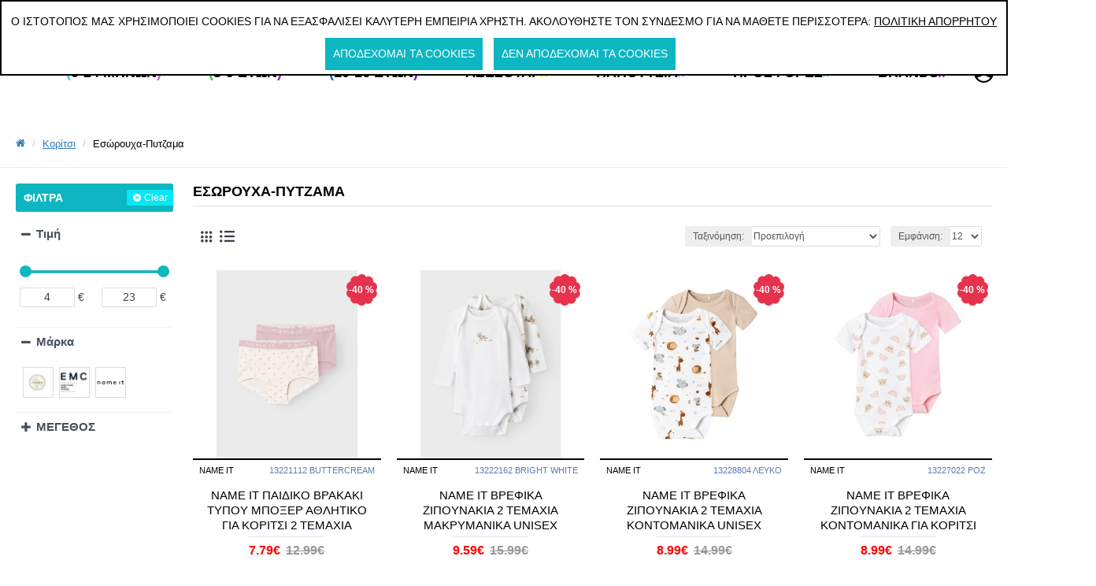

--- FILE ---
content_type: text/html; charset=utf-8
request_url: https://www.babyjunior.gr/0-24-minon-koritsi-2/0-24-minon-koritsi-esorouxa-2
body_size: 42439
content:
<!DOCTYPE html>
<html dir="ltr" lang="el" class="desktop mac chrome chrome131 webkit oc30 is-guest store-0 skin-1 desktop-header-active compact-sticky mobile-sticky search-page route-product-category category-332 layout-3 one-column column-left" data-jv="3.0.37" data-ov="3.0.2.0">
<head typeof="og:website"><script src="https://www.babyjunior.gr/catalog/view/javascript/advertikon/adk_gdpr/consent_config.js" type="text/javascript"></script>

<script src="https://www.babyjunior.gr/catalog/view/javascript/advertikon/adk_gdpr/consent.js" type="text/javascript"></script>

<link href="https://www.babyjunior.gr/catalog/view/theme/default/stylesheet/advertikon/adk_gdpr/adk_gdpr.css" rel="stylesheet" media="screen" />


<meta charset="UTF-8" />
<meta name="viewport" content="width=device-width, initial-scale=1.0">
<meta http-equiv="X-UA-Compatible" content="IE=edge">
<title>Κορίτσι 0-24 Μηνών Εσώρουχα</title>
<base href="https://www.babyjunior.gr/" />
<meta name="description" content="Εσώρουχα για Κορίτσι 0-24 Μηνών" />
<meta name="keywords" content="Εσώρουχα, Κορίτσι, 0-24 Μηνών" />
<script>window['Journal'] = {"isPopup":false,"isPhone":false,"isTablet":false,"isDesktop":true,"filterUrlValuesSeparator":",","countdownDay":"Day","countdownHour":"Hour","countdownMin":"Min","countdownSec":"Sec","scrollTop":true,"scrollToTop":true,"notificationHideAfter":"5000","quickviewPageStyleCloudZoomStatus":true,"quickviewPageStyleAdditionalImagesCarousel":false,"quickviewPageStyleAdditionalImagesCarouselStyleSpeed":"500","quickviewPageStyleAdditionalImagesCarouselStyleAutoPlay":true,"quickviewPageStyleAdditionalImagesCarouselStylePauseOnHover":true,"quickviewPageStyleAdditionalImagesCarouselStyleDelay":"3000","quickviewPageStyleAdditionalImagesCarouselStyleLoop":false,"quickviewPageStyleAdditionalImagesHeightAdjustment":"5","quickviewPageStylePriceUpdate":true,"quickviewPageStyleOptionsSelect":"all","quickviewText":"\u039c\u03b5 \u03bc\u03b9\u03b1 \u03bc\u03b1\u03c4\u03b9\u03ac","mobileHeaderOn":"tablet","subcategoriesCarouselStyleSpeed":"500","subcategoriesCarouselStyleAutoPlay":false,"subcategoriesCarouselStylePauseOnHover":true,"subcategoriesCarouselStyleDelay":"3000","subcategoriesCarouselStyleLoop":false,"productPageStyleCloudZoomStatus":true,"productPageStyleCloudZoomPosition":"inner","productPageStyleAdditionalImagesCarousel":false,"productPageStyleAdditionalImagesCarouselStyleSpeed":"500","productPageStyleAdditionalImagesCarouselStyleAutoPlay":true,"productPageStyleAdditionalImagesCarouselStylePauseOnHover":true,"productPageStyleAdditionalImagesCarouselStyleDelay":"3000","productPageStyleAdditionalImagesCarouselStyleLoop":false,"productPageStyleAdditionalImagesHeightAdjustment":"5","productPageStylePriceUpdate":true,"productPageStyleOptionsSelect":"none","infiniteScrollStatus":true,"infiniteScrollOffset":"4","infiniteScrollLoadPrev":"\u03a0\u03c1\u03bf\u03b7\u03b3\u03bf\u03cd\u03bc\u03b5\u03bd\u03b1 \u03a0\u03c1\u03bf\u03ca\u03cc\u03bd\u03c4\u03b1","infiniteScrollLoadNext":"\u0395\u03c0\u03cc\u03bc\u03b5\u03bd\u03b1 \u03a0\u03c1\u03bf\u03ca\u03cc\u03bd\u03c4\u03b1","infiniteScrollLoading":"\u03a6\u03cc\u03c1\u03c4\u03c9\u03c3\u03b7...","infiniteScrollNoneLeft":"\u0394\u03b5\u03bd \u03c5\u03c0\u03ac\u03c1\u03c7\u03bf\u03c5\u03bd \u03ac\u03bb\u03bb\u03b1 \u03b4\u03b9\u03b1\u03b8\u03ad\u03c3\u03b9\u03bc\u03b1 \u03c0\u03c1\u03bf\u03ca\u03cc\u03bd\u03c4\u03b1","headerHeight":"","headerCompactHeight":"120","mobileMenuOn":"","searchStyleSearchAutoSuggestStatus":true,"searchStyleSearchAutoSuggestDescription":true,"headerMiniSearchDisplay":"page","stickyStatus":true,"stickyFullHomePadding":false,"stickyFullwidth":true,"stickyAt":"","stickyHeight":"40","headerTopBarHeight":"32","topBarStatus":true,"headerType":"compact","headerMobileHeight":"60","headerMobileStickyStatus":true,"headerMobileTopBarVisibility":true,"headerMobileTopBarHeight":"40","checkoutUrl":"https:\/\/www.babyjunior.gr\/index.php?route=checkout\/checkout","currency_left":"","currency_right":"\u20ac","currency_decimal":".","currency_thousand":",","mobileFilterButtonText":"\u03a6\u0399\u039b\u03a4\u03a1\u0391","filterBase":"https:\/\/www.babyjunior.gr\/0-24-minon-koritsi-2\/0-24-minon-koritsi-esorouxa-2","notification":[{"m":137,"c":null}],"columnsCount":1};</script>
<script>(function () {
	if (Journal['isPhone']) {
		return;
	}

	var wrappers = ['search', 'cart', 'cart-content', 'logo', 'language', 'currency'];
	var documentClassList = document.documentElement.classList;

	function extractClassList() {
		return ['desktop', 'tablet', 'phone', 'desktop-header-active', 'mobile-header-active', 'mobile-menu-active'].filter(function (cls) {
			return documentClassList.contains(cls);
		});
	}

	function mqr(mqls, listener) {
		Object.keys(mqls).forEach(function (k) {
			mqls[k].addListener(listener);
		});

		listener();
	}

	function mobileMenu() {
		console.warn('mobile menu!');

		var element = document.querySelector('#main-menu');
		var wrapper = document.querySelector('.mobile-main-menu-wrapper');

		if (element && wrapper) {
			wrapper.appendChild(element);
		}

		var main_menu = document.querySelector('.main-menu');

		if (main_menu) {
			main_menu.classList.add('accordion-menu');
		}

		document.querySelectorAll('.main-menu .dropdown-toggle').forEach(function (element) {
			element.classList.remove('dropdown-toggle');
			element.classList.add('collapse-toggle');
			element.removeAttribute('data-toggle');
		});

		document.querySelectorAll('.main-menu .dropdown-menu').forEach(function (element) {
			element.classList.remove('dropdown-menu');
			element.classList.remove('j-dropdown');
			element.classList.add('collapse');
		});
	}

	function desktopMenu() {
		console.warn('desktop menu!');

		var element = document.querySelector('#main-menu');
		var wrapper = document.querySelector('.desktop-main-menu-wrapper');

		if (element && wrapper) {
			wrapper.insertBefore(element, document.querySelector('#main-menu-2'));
		}

		var main_menu = document.querySelector('.main-menu');

		if (main_menu) {
			main_menu.classList.remove('accordion-menu');
		}

		document.querySelectorAll('.main-menu .collapse-toggle').forEach(function (element) {
			element.classList.add('dropdown-toggle');
			element.classList.remove('collapse-toggle');
			element.setAttribute('data-toggle', 'dropdown');
		});

		document.querySelectorAll('.main-menu .collapse').forEach(function (element) {
			element.classList.add('dropdown-menu');
			element.classList.add('j-dropdown');
			element.classList.remove('collapse');
		});

		document.body.classList.remove('mobile-wrapper-open');
	}

	function mobileHeader() {
		console.warn('mobile header!');

		Object.keys(wrappers).forEach(function (k) {
			var element = document.querySelector('#' + wrappers[k]);
			var wrapper = document.querySelector('.mobile-' + wrappers[k] + '-wrapper');

			if (element && wrapper) {
				wrapper.appendChild(element);
			}

			if (wrappers[k] === 'cart-content') {
				if (element) {
					element.classList.remove('j-dropdown');
					element.classList.remove('dropdown-menu');
				}
			}
		});

		var search = document.querySelector('#search');
		var cart = document.querySelector('#cart');

		if (search && (Journal['searchStyle'] === 'full')) {
			search.classList.remove('full-search');
			search.classList.add('mini-search');
		}

		if (cart && (Journal['cartStyle'] === 'full')) {
			cart.classList.remove('full-cart');
			cart.classList.add('mini-cart')
		}
	}

	function desktopHeader() {
		console.warn('desktop header!');

		Object.keys(wrappers).forEach(function (k) {
			var element = document.querySelector('#' + wrappers[k]);
			var wrapper = document.querySelector('.desktop-' + wrappers[k] + '-wrapper');

			if (wrappers[k] === 'cart-content') {
				if (element) {
					element.classList.add('j-dropdown');
					element.classList.add('dropdown-menu');
					document.querySelector('#cart').appendChild(element);
				}
			} else {
				if (element && wrapper) {
					wrapper.appendChild(element);
				}
			}
		});

		var search = document.querySelector('#search');
		var cart = document.querySelector('#cart');

		if (search && (Journal['searchStyle'] === 'full')) {
			search.classList.remove('mini-search');
			search.classList.add('full-search');
		}

		if (cart && (Journal['cartStyle'] === 'full')) {
			cart.classList.remove('mini-cart');
			cart.classList.add('full-cart');
		}

		documentClassList.remove('mobile-cart-content-container-open');
		documentClassList.remove('mobile-main-menu-container-open');
		documentClassList.remove('mobile-overlay');
	}

	function moveElements(classList) {
		if (classList.includes('mobile-header-active')) {
			mobileHeader();
			mobileMenu();
		} else if (classList.includes('mobile-menu-active')) {
			desktopHeader();
			mobileMenu();
		} else {
			desktopHeader();
			desktopMenu();
		}
	}

	var mqls = {
		phone: window.matchMedia('(max-width: 768px)'),
		tablet: window.matchMedia('(max-width: 1023px)'),
		menu: window.matchMedia('(max-width: ' + Journal['mobileMenuOn'] + 'px)')
	};

	mqr(mqls, function () {
		var oldClassList = extractClassList();

		if (Journal['isDesktop']) {
			if (mqls.phone.matches) {
				documentClassList.remove('desktop');
				documentClassList.remove('tablet');
				documentClassList.add('mobile');
				documentClassList.add('phone');
			} else if (mqls.tablet.matches) {
				documentClassList.remove('desktop');
				documentClassList.remove('phone');
				documentClassList.add('mobile');
				documentClassList.add('tablet');
			} else {
				documentClassList.remove('mobile');
				documentClassList.remove('phone');
				documentClassList.remove('tablet');
				documentClassList.add('desktop');
			}

			if (documentClassList.contains('phone') || (documentClassList.contains('tablet') && Journal['mobileHeaderOn'] === 'tablet')) {
				documentClassList.remove('desktop-header-active');
				documentClassList.add('mobile-header-active');
			} else {
				documentClassList.remove('mobile-header-active');
				documentClassList.add('desktop-header-active');
			}
		}

		if (documentClassList.contains('desktop-header-active') && mqls.menu.matches) {
			documentClassList.add('mobile-menu-active');
		} else {
			documentClassList.remove('mobile-menu-active');
		}

		var newClassList = extractClassList();

		if (oldClassList.join(' ') !== newClassList.join(' ')) {
			if (document.readyState === 'loading') {
				document.addEventListener('DOMContentLoaded', function () {
					moveElements(newClassList);
				});
			} else {
				moveElements(newClassList);
			}
		}
	});

})();

(function () {
	var cookies = {};
	var style = document.createElement('style');
	var documentClassList = document.documentElement.classList;

	document.head.appendChild(style);

	document.cookie.split('; ').forEach(function (c) {
		var cc = c.split('=');
		cookies[cc[0]] = cc[1];
	});

	if (Journal['popup']) {
		for (var i in Journal['popup']) {
			if (!cookies['p-' + Journal['popup'][i]['c']]) {
				documentClassList.add('popup-open');
				documentClassList.add('popup-center');
				break;
			}
		}
	}

	if (Journal['notification']) {
		for (var i in Journal['notification']) {
			if (cookies['n-' + Journal['notification'][i]['c']]) {
				style.sheet.insertRule('.module-notification-' + Journal['notification'][i]['m'] + '{ display:none }');
			}
		}
	}

	if (Journal['headerNotice']) {
		for (var i in Journal['headerNotice']) {
			if (cookies['hn-' + Journal['headerNotice'][i]['c']]) {
				style.sheet.insertRule('.module-header_notice-' + Journal['headerNotice'][i]['m'] + '{ display:none }');
			}
		}
	}

	if (Journal['layoutNotice']) {
		for (var i in Journal['layoutNotice']) {
			if (cookies['ln-' + Journal['layoutNotice'][i]['c']]) {
				style.sheet.insertRule('.module-layout_notice-' + Journal['layoutNotice'][i]['m'] + '{ display:none }');
			}
		}
	}
})();
</script>
<link href="catalog/view/javascript/bootstrap/css/bootstrap.min.css?v=3.0.37" type="text/css" rel="stylesheet" media="all" />
<link href="catalog/view/javascript/font-awesome/css/font-awesome.min.css?v=3.0.37" type="text/css" rel="stylesheet" media="all" />
<link href="catalog/view/theme/journal3/icons/style.minimal.css?v=3.0.37" type="text/css" rel="stylesheet" media="all" />
<link href="catalog/view/theme/journal3/lib/ion-rangeSlider/ion.rangeSlider.css?v=3.0.37" type="text/css" rel="stylesheet" media="all" />
<link href="catalog/view/theme/journal3/stylesheet/style.css?v=3.0.37" type="text/css" rel="stylesheet" media="all" />
<link href="https://www.babyjunior.gr/0-24-minon-koritsi-esorouxa-2" rel="canonical" />
<link href="https://www.babyjunior.gr/0-24-minon-koritsi-esorouxa-2?page=2" rel="next" />
<!-- Global site tag (gtag.js) - Google Analytics -->
<script async src="https://www.googletagmanager.com/gtag/js?id=UA-174666442-1"></script>
<script>
  window.dataLayer = window.dataLayer || [];
  function gtag(){dataLayer.push(arguments);}
  gtag('js', new Date());

  gtag('config', 'UA-174666442-1');
</script>

<!-- BestPrice 360 Analytics Start -->
		<script type='text/javascript'>
			(function (a, b, c, d, s) {a.__bp360 = c;a[c] = a[c] || function (){(a[c].q = a[c].q || []).push(arguments);};
			s = b.createElement('script'); s.async = true; s.src = d; (b.body || b.head).appendChild(s);})
			(window, document, 'bp', 'https://360.bestprice.gr/360.js');

			bp('connect', 'BP-341100-HCph7jkcFK');
			bp('native', true);
		</script>
		<!-- BestPrice 360 Analytics End -->
		
<style>
.blog-post .post-details .post-stats{white-space:nowrap;overflow-x:auto;overflow-y:hidden;-webkit-overflow-scrolling:touch;;font-size:12px;background:rgba(223, 231, 247, 1);margin-bottom:30px;padding:8px;padding-right:12px;padding-left:12px}.blog-post .post-details .post-stats .p-category{flex-wrap:nowrap;display:inline-flex}.mobile .blog-post .post-details .post-stats{overflow-x:scroll}.blog-post .post-details .post-stats::-webkit-scrollbar{-webkit-appearance:none;height:1px;height:5px;width:5px}.blog-post .post-details .post-stats::-webkit-scrollbar-track{background-color:white}.blog-post .post-details .post-stats::-webkit-scrollbar-thumb{background-color:#999;background-color:rgba(243, 109, 55, 1)}.blog-post .post-details .post-stats .p-posted{display:inline-flex}.blog-post .post-details .post-stats .p-author{display:inline-flex}.blog-post .post-details .post-stats .p-date{display:inline-flex}.p-date-image{font-size:22px;color:rgba(255, 255, 255, 1);font-weight:700;background:rgba(0, 0, 0, 0.6);margin:7px}.blog-post .post-details .post-stats .p-comment{display:inline-flex}.blog-post .post-details .post-stats .p-view{display:inline-flex}.post-details{background:rgba(255,255,255,1);padding:15px}.post-content>p{margin-bottom:10px}.post-image{display:block;text-align:left;float:none}.post-content{column-count:2;column-gap:50px;column-rule-color:rgba(238, 238, 238, 1);column-rule-width:1px;column-rule-style:solid}.blog-post
.tags{margin-top:15px;justify-content:flex-start;font-size:12px;font-weight:700;justify-content:center}.blog-post .tags a, .blog-post .tags-title{margin-right:8px;margin-bottom:8px}.blog-post .tags
b{display:none}.blog-post .tags
a{border-radius:10px;padding-right:8px;padding-left:8px;font-weight:400;background:rgba(237, 242, 254, 1)}.blog-post .tags a:hover{color:rgba(255,255,255,1);background:rgba(0,138,221,1)}.post-comments{margin-top:20px}.reply-btn.btn,.reply-btn.btn:visited{font-size:16px;font-weight:700}.reply-btn.btn{background:rgba(12,183,193,1);padding:14px}.reply-btn.btn:hover{background:rgba(10, 161, 170, 1) !important}.reply-btn.btn.btn.disabled::after{font-size:20px}.post-comment{margin-bottom:30px;padding-bottom:15px;border-width:0;border-bottom-width:1px;border-style:solid;border-color:rgba(221,221,221,1)}.post-reply{margin-top:15px;margin-left:60px;padding-top:20px;border-width:0;border-top-width:1px;border-style:solid;border-color:rgba(221,221,221,1)}.user-avatar{display:block;margin-right:15px;border-radius:50%}.module-blog_comments .side-image{display:block}.post-comment .user-name{font-size:18px;font-weight:700}.post-comment .user-data
div{font-size:12px}.post-comment .user-date::before{color:rgba(0, 138, 221, 1)}.post-comment .user-time::before{color:rgba(46, 175, 35, 1)}.post-comment .user-site::before{color:rgba(243, 109, 55, 1);left:-1px}.post-comment .user-data .user-date{display:inline-flex}.post-comment .user-data .user-time{display:inline-flex}.comment-form .form-group:not(.required){display:flex}.user-data .user-site{display:inline-flex}.main-posts.post-grid .post-layout.swiper-slide{margin-right:20px;width:calc((100% - 3 * 20px) / 4 - 0.01px)}.main-posts.post-grid .post-layout:not(.swiper-slide){padding:10px;width:calc(100% / 4 - 0.01px)}.one-column #content .main-posts.post-grid .post-layout.swiper-slide{margin-right:20px;width:calc((100% - 2 * 20px) / 3 - 0.01px)}.one-column #content .main-posts.post-grid .post-layout:not(.swiper-slide){padding:10px;width:calc(100% / 3 - 0.01px)}.two-column #content .main-posts.post-grid .post-layout.swiper-slide{margin-right:20px;width:calc((100% - 2 * 20px) / 3 - 0.01px)}.two-column #content .main-posts.post-grid .post-layout:not(.swiper-slide){padding:10px;width:calc(100% / 3 - 0.01px)}.side-column .main-posts.post-grid .post-layout.swiper-slide{margin-right:20px;width:calc((100% - 0 * 20px) / 1 - 0.01px)}.side-column .main-posts.post-grid .post-layout:not(.swiper-slide){padding:10px;width:calc(100% / 1 - 0.01px)}.main-posts.post-grid{margin:-10px}.post-grid .post-thumb{background:rgba(255, 255, 255, 1);border-radius:5px}.desktop .post-grid .post-thumb:hover{background:rgba(247, 249, 255, 1);box-shadow:5px 10px 30px -5px rgba(0, 0, 0, 0.3)}.post-grid .post-thumb .image
a{border-top-left-radius:5px;border-top-right-radius:5px}.post-grid .post-thumb:hover .image
img{transform:scale(1)}.post-grid .post-thumb
.caption{position:relative;bottom:auto;width:auto;padding-bottom:10px}.post-grid .post-thumb
.name{display:flex;width:auto;margin-left:auto;margin-right:auto;justify-content:center;margin-left:auto;margin-right:auto;padding:5px;margin-top:10px}.post-grid .post-thumb .name
a{white-space:normal;overflow:visible;text-overflow:initial;font-size:15px;color:rgba(69, 82, 94, 1);font-weight:700}.desktop .post-grid .post-thumb .name a:hover{color:rgba(0, 138, 221, 1)}.post-grid .post-thumb
.description{display:block;color:rgba(153, 153, 153, 1);text-align:center;padding:10px;padding-top:5px;padding-bottom:5px;margin-bottom:10px}.post-grid .post-thumb .button-group{display:flex;justify-content:center;margin-bottom:10px}.post-grid .post-thumb .btn-read-more::before{display:none}.post-grid .post-thumb .btn-read-more::after{display:none;content:'\e5c8' !important;font-family:icomoon !important}.post-grid .post-thumb .btn-read-more .btn-text{display:inline-block;padding:0}.post-grid .post-thumb .btn-read-more.btn, .post-grid .post-thumb .btn-read-more.btn:visited{font-size:14px;color:rgba(56, 68, 79, 1);font-weight:700;text-transform:uppercase}.post-grid .post-thumb .btn-read-more.btn{background:rgba(255, 255, 255, 1);border-width:1px;border-style:solid;border-color:rgba(56, 68, 79, 1);border-radius:0px !important}.post-grid .post-thumb .btn-read-more.btn:hover{background:rgba(12, 183, 193, 1) !important}.post-grid .post-thumb .btn-read-more.btn:active, .post-grid .post-thumb .btn-read-more.btn:hover:active, .post-grid .post-thumb .btn-read-more.btn:focus:active{background:rgba(0, 0, 0, 0) !important;box-shadow:inset 0 2px 8px rgba(0, 0, 0, 0.15)}.post-grid .post-thumb .btn-read-more.btn:focus{background:rgba(0, 0, 0, 0);box-shadow:inset 0 0 20px rgba(0, 0, 0, 0.25)}.post-grid .post-thumb .btn-read-more.btn:hover, .post-grid .post-thumb .btn-read-more.btn:active:hover{border-color:rgba(0, 138, 221, 1)}.desktop .post-grid .post-thumb .btn-read-more.btn:hover{box-shadow:0 5px 30px -5px rgba(0, 0, 0, 0.15)}.post-grid .post-thumb .btn-read-more.btn.btn.disabled::after{font-size:20px}.post-grid .post-thumb .post-stats{display:flex;color:rgba(255, 255, 255, 1);justify-content:center;position:absolute;transform:translateY(-100%);width:100%;background:rgba(0, 0, 0, 0.65);padding:5px}.post-grid .post-thumb .post-stats .p-author{display:flex}.post-grid .post-thumb .p-date{display:flex}.post-grid .post-thumb .post-stats .p-comment{display:flex}.post-grid .post-thumb .post-stats .p-view{display:flex}.post-list .post-layout:not(.swiper-slide){margin-bottom:20px}.post-list .post-thumb
.caption{flex-basis:200px;background:rgba(255, 255, 255, 1);padding:15px}.post-list .post-thumb{background:rgba(221, 221, 221, 1);padding:1px}.post-list .post-thumb:hover .image
img{transform:scale(1)}.post-list .post-thumb
.name{display:flex;width:auto;margin-left:auto;margin-right:auto;justify-content:flex-start;margin-left:0;margin-right:auto}.post-list .post-thumb .name
a{white-space:normal;overflow:visible;text-overflow:initial;font-size:15px;font-weight:700}.post-list .post-thumb
.description{display:block;padding-top:5px;padding-bottom:5px}.post-list .post-thumb .button-group{display:flex;justify-content:flex-start;background:rgba(237, 242, 254, 1);padding:10px;margin:-15px;margin-top:10px;border-width:0;border-top-width:1px;border-style:solid;border-color:rgba(221, 221, 221, 1)}.post-list .post-thumb .btn-read-more::before{display:inline-block}.post-list .post-thumb .btn-read-more .btn-text{display:inline-block;padding:0
.4em}.post-list .post-thumb .btn-read-more::after{content:'\e5c8' !important;font-family:icomoon !important}.post-list .post-thumb .post-stats{display:flex;justify-content:flex-start;background:rgba(245, 245, 245, 1);padding:5px;margin:-15px;margin-bottom:10px;border-width:0;border-bottom-width:1px;border-style:solid;border-color:rgba(221, 221, 221, 1)}.post-list .post-thumb .post-stats .p-author{display:block}.post-list .post-thumb .p-date{display:flex}.post-list .post-thumb .post-stats .p-comment{display:block}.post-list .post-thumb .post-stats .p-view{display:flex}.blog-feed
span{display:block}.blog-feed{display:inline-flex}.blog-feed::before{content:'\f143' !important;font-family:icomoon !important;font-size:14px;color:rgba(243,109,55,1)}.countdown{color:rgba(56, 68, 79, 1);background:rgba(247, 249, 255, 1)}.countdown div
span{color:rgba(56,68,79,1)}.countdown>div{border-style:solid;border-color:rgba(221, 221, 221, 1)}.boxed-layout .site-wrapper{overflow:hidden}.boxed-layout
.header{padding:0
20px}.boxed-layout
.breadcrumb{padding-left:20px;padding-right:20px}.wrapper, .mega-menu-content, .site-wrapper > .container, .grid-cols,.desktop-header-active .is-sticky .header .desktop-main-menu-wrapper,.desktop-header-active .is-sticky .sticky-fullwidth-bg,.boxed-layout .site-wrapper, .breadcrumb, .title-wrapper, .page-title > span,.desktop-header-active .header .top-bar,.desktop-header-active .header .mid-bar,.desktop-main-menu-wrapper{max-width:1280px}.desktop-main-menu-wrapper .main-menu>.j-menu>.first-dropdown::before{transform:translateX(calc(0px - (100vw - 1280px) / 2))}html[dir='rtl'] .desktop-main-menu-wrapper .main-menu>.j-menu>.first-dropdown::before{transform:none;right:calc(0px - (100vw - 1280px) / 2)}.desktop-main-menu-wrapper .main-menu>.j-menu>.first-dropdown.mega-custom::before{transform:translateX(calc(0px - (200vw - 1280px) / 2))}html[dir='rtl'] .desktop-main-menu-wrapper .main-menu>.j-menu>.first-dropdown.mega-custom::before{transform:none;right:calc(0px - (200vw - 1280px) / 2)}body{background:rgba(255,255,255,1);font-family:Helvetica,Arial,sans-serif;font-weight:400;font-size:14px;color:rgba(56,68,79,1);line-height:1.5;-webkit-font-smoothing:antialiased}.site-wrapper>.container>.row{padding-top:20px;padding-right:20px;padding-bottom:20px;padding-left:20px}.column-left
#content{padding-left:25px}.column-right
#content{padding-right:25px}.side-column{max-width:200px}.one-column
#content{max-width:calc(100% - 200px)}.two-column
#content{max-width:calc(100% - 200px * 2)}.page-title{display:block}legend{font-size:18px;font-weight:700;border-width:0;border-bottom-width:1px;border-style:solid;border-color:rgba(221,221,221,1);padding-bottom:8px;margin-bottom:15px;white-space:normal;overflow:visible;text-overflow:initial}.title{font-size:18px;color:rgba(0,0,0,1);font-weight:700;text-align:left;text-transform:uppercase;text-decoration:none;border-width:0;border-bottom-width:1px;border-style:solid;border-color:rgba(221,221,221,1);padding-bottom:7px;margin-bottom:15px;white-space:normal;overflow:visible;text-overflow:initial}.title.module-title{font-size:18px;padding-bottom:10px;white-space:normal;overflow:visible;text-overflow:initial}.side-column .title.module-title{font-size:14px;color:rgba(255,255,255,1);background:rgba(0,108,170,1);border-width:0px;border-radius:3px;padding:10px;margin-bottom:10px;white-space:normal;overflow:visible;text-overflow:initial}.btn,.btn:visited{font-size:13px;color:rgba(255,255,255,1)}.btn:hover{color:rgba(255, 255, 255, 1) !important;background:rgba(12, 183, 193, 1) !important}.btn:active,.btn:hover:active,.btn:focus:active{color:rgba(245, 245, 245, 1) !important;background:rgba(12, 183, 193, 1) !important;box-shadow:inset 0 2px 8px rgba(0,0,0,0.15)}.btn:focus{color:rgba(255, 255, 255, 1) !important;background:rgba(12, 183, 193, 1);box-shadow:inset 0 0 20px rgba(0,0,0,0.25)}.btn{background:rgba(12, 183, 193, 1);padding:10px;border-radius:2px !important}.desktop .btn:hover{box-shadow:0 5px 30px -5px rgba(0,0,0,0.15)}.btn.btn.disabled::after{font-size:20px}.btn-secondary.btn{background:rgba(12,183,193,1)}.btn-secondary.btn:hover{background:rgba(46, 175, 35, 1) !important}.desktop .btn-secondary.btn:hover{box-shadow:0 5px 30px -5px rgba(0,0,0,0.15)}.btn-secondary.btn:active,.btn-secondary.btn:hover:active,.btn-secondary.btn:focus:active{box-shadow:inset 0 2px 8px rgba(0,0,0,0.15)}.btn-secondary.btn:focus{box-shadow:inset 0 0 20px rgba(0,0,0,0.25)}.btn-secondary.btn.btn.disabled::after{font-size:20px}.btn-success.btn,.btn-success.btn:visited{font-size:16px;font-weight:700}.btn-success.btn{background:rgba(12,183,193,1);padding:14px}.btn-success.btn:hover{background:rgba(10, 161, 170, 1) !important}.btn-success.btn.btn.disabled::after{font-size:20px}.btn-danger.btn{background:rgba(232,40,77,1)}.btn-danger.btn:hover{background:rgba(0, 138, 221, 1) !important}.btn-danger.btn.btn.disabled::after{font-size:20px}.btn-warning.btn{background:rgba(232,40,77,1)}.btn-warning.btn:hover{background:rgba(0, 138, 221, 1) !important}.btn-warning.btn.btn.disabled::after{font-size:20px}.btn-info.btn{background:rgba(153,153,153,1)}.btn-info.btn:hover{background:rgba(0, 138, 221, 1) !important}.btn-info.btn.btn.disabled::after{font-size:20px}.btn-light.btn,.btn-light.btn:visited{color:rgba(69,82,94,1)}.btn-light.btn:hover{color:rgba(255, 255, 255, 1) !important;background:rgba(0, 138, 221, 1) !important}.btn-light.btn{background:rgba(223, 231, 247, 1);border-style:none;padding:6px;padding-right:8px;padding-left:8px;border-radius:0px !important}.btn-light.btn.btn.disabled::after{font-size:20px}.btn-dark.btn{background:rgba(56,68,79,1)}.btn-dark.btn:hover{background:rgba(0, 138, 221, 1) !important}.btn-dark.btn.btn.disabled::after{font-size:20px}.buttons{background:rgba(255, 255, 255, 1);margin-top:20px;padding:10px;border-width:1px;border-style:solid;border-color:rgba(221, 221, 221, 1);border-radius:3px;font-size:13px}.buttons .pull-left
.btn{background:rgba(232, 40, 77, 1)}.buttons .pull-left .btn:hover{background:rgba(0, 138, 221, 1) !important}.buttons .pull-left .btn.btn.disabled::after{font-size:20px}.buttons .pull-right .btn::after{content:'\e5c8' !important;font-family:icomoon !important}.buttons .pull-left .btn::before{content:'\e5c4' !important;font-family:icomoon !important}.buttons>div{flex:0 0 auto;width:auto;flex-basis:0}.buttons > div
.btn{width:auto}.buttons .pull-left{margin-right:auto}.buttons .pull-right:only-child{flex:0 0 auto;width:auto;margin:0
0 0 auto}.buttons .pull-right:only-child
.btn{width:auto}.tags{margin-top:15px;justify-content:flex-start;font-size:12px;font-weight:700}.tags a,.tags-title{margin-right:8px;margin-bottom:8px}.tags
b{display:none}.tags
a{border-radius:10px;padding-right:8px;padding-left:8px;font-weight:400;background:rgba(237, 242, 254, 1)}.tags a:hover{color:rgba(255,255,255,1);background:rgba(0,138,221,1)}.breadcrumb{display:block !important;text-align:left;padding:20px;white-space:normal;-webkit-overflow-scrolling:touch}.breadcrumb::before{background:rgba(255, 255, 255, 1);border-width:0;border-bottom-width:1px;border-style:solid;border-color:rgba(238, 238, 238, 1)}.breadcrumb li:first-of-type a i::before{content:'\f015' !important;font-family:icomoon !important}.breadcrumb
a{font-size:13px;text-decoration:underline}.breadcrumb li:last-of-type
a{color:rgba(0, 0, 0, 1)}.mobile
.breadcrumb{overflow-x:visible}.breadcrumb::-webkit-scrollbar{-webkit-appearance:initial;height:1px;height:1px;width:1px}.breadcrumb::-webkit-scrollbar-track{background-color:white}.breadcrumb::-webkit-scrollbar-thumb{background-color:#999}.panel-group .panel-heading a::before{content:'\eba1' !important;font-family:icomoon !important;order:-1}.panel-group .panel-active .panel-heading a::before{content:'\eb86' !important;font-family:icomoon !important}.panel-group .panel-heading
a{justify-content:flex-start;font-size:15px;text-transform:none;padding:13px}.panel-group .panel-heading:hover
a{color:rgba(0, 138, 221, 1)}.panel-group .panel-heading{background:rgba(255, 255, 255, 1);border-width:0;border-bottom-width:1px;border-style:solid;border-color:rgba(221, 221, 221, 1)}.panel-group .panel-heading:hover, .panel-group .panel-active .panel-heading{background:rgba(237,242,254,1)}.panel-group{border-width:1px;border-style:solid;border-color:rgba(221, 221, 221, 1)}.panel-group .panel-body{background:rgba(247, 249, 255, 1);padding:15px}body
a{display:inline-block}body a:hover{color:rgba(243, 109, 55, 1)}body
p{margin-bottom:10px}body
em{color:rgba(153, 153, 153, 1)}body
h1{margin-bottom:20px}body
h2{margin-bottom:15px}body
h3{margin-bottom:15px}body
h4{font-size:22px;font-weight:700;text-transform:uppercase;margin-bottom:15px}body
h5{font-size:18px;margin-bottom:15px}body
h6{font-size:12px;color:rgba(255, 255, 255, 1);text-transform:uppercase;background:rgba(243, 109, 55, 1);padding:6px;padding-right:10px;padding-left:10px;margin-bottom:15px;display:inline-block}body
blockquote{font-family:Helvetica,Arial,sans-serif;font-weight:400;font-size:15px;font-style:italic;background:rgba(237, 242, 254, 1);padding:15px;padding-top:10px;padding-bottom:10px;margin-top:15px;margin-bottom:15px;border-radius:3px;float:none;display:block;max-width:500px}body blockquote::before{margin-left:auto;margin-right:auto;float:left;content:'\e98f' !important;font-family:icomoon !important;color:rgba(243, 109, 55, 1);margin-right:10px}body
hr{margin-top:20px;margin-bottom:20px;overflow:visible}body hr::before{content:'\e993' !important;font-family:icomoon !important;font-size:20px;color:rgba(221, 221, 221, 1);background:rgba(255, 255, 255, 1);width:40px;height:40px;border-radius:50%}body .drop-cap{font-family:Helvetica,Arial,sans-serif !important;font-weight:700 !important;font-size:60px !important;font-family:Helvetica,Arial,sans-serif;font-weight:700;font-size:60px;margin-right:5px}body .amp::before{content:'\e901' !important;font-family:icomoon !important;font-size:25px;color:rgba(153, 153, 153, 1);left:1px;top:3px}body .video-responsive{max-width:550px;margin-bottom:15px}.count-badge{color:rgba(255, 255, 255, 1);background:rgba(232, 40, 77, 1);border-radius:20px}.desktop a:hover .count-badge{background:rgba(46, 175, 35, 1) !important}.tooltip-inner{font-size:12px;color:rgba(255, 255, 255, 1);background:rgba(12, 183, 193, 1);border-radius:3px;box-shadow:0 -5px 30px -5px rgba(0, 0, 0, 0.15)}.tooltip.top .tooltip-arrow{border-top-color:rgba(12, 183, 193, 1)}.tooltip.right .tooltip-arrow{border-right-color:rgba(12, 183, 193, 1)}.tooltip.bottom .tooltip-arrow{border-bottom-color:rgba(12, 183, 193, 1)}.tooltip.left .tooltip-arrow{border-left-color:rgba(12, 183, 193, 1)}table
td{background:rgba(255, 255, 255, 1)}table tbody tr:nth-child(even) td{background:rgba(250, 250, 250, 1)}table td, table
th{border-color:rgba(221, 221, 221, 1) !important}table{border-width:1px !important;border-style:solid !important;border-color:rgba(221, 221, 221, 1) !important}table thead
td{background:rgba(245, 245, 245, 1)}table tfoot
td{background:rgba(245,245,245,1)}.table-responsive{border-width:1px;border-style:solid;border-color:rgba(221,221,221,1)}.table-responsive::-webkit-scrollbar-thumb{background-color:rgba(0,138,221,1)}.table-responsive::-webkit-scrollbar-track{background-color:rgba(255,255,255,1)}.table-responsive::-webkit-scrollbar{height:5px;width:5px}.form-group .control-label{display:flex;max-width:180px;padding-top:7px;padding-bottom:5px;justify-content:flex-start}.required .control-label+div::before{display:none}.required .control-label::after{display:inline}label{font-size:13px;color:rgba(56,68,79,1)}.has-error{color:rgba(232, 40, 77, 1) !important}.has-error .form-control{border-color:rgba(232, 40, 77, 1) !important}.required .control-label::after, .required .control-label+div::before{font-size:22px;color:rgba(243,109,55,1)}.form-group{margin-bottom:8px}.required.has-error .control-label::after, .required.has-error .control-label+div::before{color:rgba(232, 40, 77, 1) !important}input.form-control{background:rgba(255, 255, 255, 1) !important;border-width:1px !important;border-style:solid !important;border-color:rgba(221, 221, 221, 1) !important;border-radius:2px !important}input.form-control:focus{box-shadow:inset 0 0 3px rgba(0,0,0,0.15)}textarea.form-control{background:rgba(255, 255, 255, 1) !important;border-width:1px !important;border-style:solid !important;border-color:rgba(12, 183, 193, 1) !important;border-radius:2px !important}textarea.form-control:focus{box-shadow:inset 0 0 3px rgba(0,0,0,0.15)}select.form-control{background:rgba(255, 255, 255, 1) !important;border-width:1px !important;border-style:solid !important;border-color:rgba(221, 221, 221, 1) !important;border-radius:2px !important}select.form-control:focus{box-shadow:inset 0 0 3px rgba(0,0,0,0.15)}.radio{width:100%}.checkbox{width:100%}.input-group .input-group-btn
.btn{background:rgba(255, 255, 255, 1);border-width:1px;border-style:solid;border-color:rgba(0, 0, 0, 1);padding:8px;min-width:35px;min-height:33px;min-width:35px;min-height:35px;margin-left:5px}.input-group .input-group-btn .btn.btn.disabled::after{font-size:20px}.upload-btn i::before{content:'\ebd8' !important;font-family:icomoon !important}.stepper input.form-control{color:rgba(0, 0, 0, 1) !important;font-weight:700 !important;background:rgba(255, 255, 255, 1) !important;border-width:0px !important;border-style:solid !important;border-color:rgba(0, 0, 0, 1) !important;box-shadow:0 2px 15px -2px rgba(0, 0, 0, 0.15)}.stepper input.form-control:focus{box-shadow:inset 0 0 3px rgba(0,0,0,0.15)}.stepper{width:50px;border-style:solid;border-color:rgba(0, 0, 0, 1);border-radius:0px}.stepper span
i{color:rgba(0, 0, 0, 1);background-color:rgba(255, 255, 255, 1)}.stepper span i:hover{color:rgba(0,138,221,1)}.pagination-results{letter-spacing:1px;background:rgba(245, 245, 245, 1);margin-top:20px;padding:10px;border-width:1px;border-style:solid;border-color:rgba(221, 221, 221, 1);justify-content:flex-start}.pagination-results .text-right{display:block}.pagination>li>a{color:rgba(56,68,79,1)}.pagination>li>a:hover{color:rgba(12,183,193,1)}.pagination>li.active>span,.pagination>li.active>span:hover,.pagination>li>a:focus{color:rgba(12,183,193,1)}.pagination>li>a,.pagination>li>span{padding:3px}.pagination > li:first-child a::before, .pagination > li:last-child a::before{content:'\eb23' !important;font-family:icomoon !important;font-size:15px}.pagination > li .prev::before, .pagination > li .next::before{content:'\f104' !important;font-family:icomoon !important;font-size:15px}.pagination>li:not(:first-of-type){margin-left:7px}.rating .fa-stack{font-size:13px;width:1.1em}.rating .fa-star, .rating .fa-star+.fa-star-o{color:rgba(255, 214, 0, 1)}.rating .fa-star-o:only-child{color:rgba(153,153,153,1)}.popup-inner-body{max-height:calc(100vh - 55px * 2)}.popup-container{max-width:calc(100% - 20px * 2)}.popup-bg{background:rgba(0,0,0,0.75)}.popup-body,.popup{background:rgba(245, 245, 245, 1)}.popup-content, .popup .site-wrapper{padding:15px}.popup-body{border-radius:5px;box-shadow:0 0 50px -10px}.popup-close{width:30px;height:30px;margin-right:-12px;margin-top:12px}.popup-container>.btn{background:rgba(12, 183, 193, 1);padding:10px;box-shadow:0 2px 5px rgba(0, 0, 0, 0.15);border-radius:50% !important;min-width:25px;min-height:25px}.popup-container>.btn:hover{background:rgba(12, 183, 193, 1) !important}.desktop .popup-container>.btn:hover{box-shadow:0 5px 30px -5px rgba(0,0,0,0.25)}.popup-container>.btn:active,.popup-container>.btn:hover:active,.popup-container>.btn:focus:active{box-shadow:inset 0 0 20px rgba(0,0,0,0.25)}.popup-container>.btn:focus{box-shadow:inset 0 0 20px rgba(0,0,0,0.25)}.popup-container>.btn.btn.disabled::after{font-size:20px}.scroll-top i::before{content:'\e957' !important;font-family:icomoon !important;font-size:40px;color:rgba(12, 183, 193, 1)}.scroll-top:hover i::before{color:rgba(10,162,171,1)}.scroll-top{left:auto;right:10px;transform:translateX(0)}.journal-loading > i::before, .ias-spinner > i::before, .lg-outer .lg-item::after,.btn.disabled::after{content:'\e92e' !important;font-family:icomoon !important;font-size:28px;color:rgba(243, 109, 55, 1)}.journal-loading > .fa-spin, .lg-outer .lg-item::after,.btn.disabled::after{animation:fa-spin infinite linear;;animation-duration:1100ms}.btn-cart::before,.fa-shopping-cart::before{content:'\ea9b' !important;font-family:icomoon !important}.btn-wishlist::before{content:'\eb67' !important;font-family:icomoon !important}.btn-compare::before,.compare-btn::before{content:'\eab6' !important;font-family:icomoon !important}.fa-refresh::before{content:'\f021' !important;font-family:icomoon !important}.fa-times-circle::before,.fa-times::before,.reset-filter::before,.notification-close::before,.popup-close::before,.hn-close::before{content:'\e5cd' !important;font-family:icomoon !important}.p-author::before{content:'\eadc' !important;font-family:icomoon !important;font-size:11px}.p-date::before{content:'\f133' !important;font-family:icomoon !important}.p-time::before{content:'\eb29' !important;font-family:icomoon !important}.p-comment::before{content:'\f27a' !important;font-family:icomoon !important}.p-view::before{content:'\f06e' !important;font-family:icomoon !important}.p-category::before{content:'\f022' !important;font-family:icomoon !important}.user-site::before{content:'\e321' !important;font-family:icomoon !important;left:-1px}.desktop ::-webkit-scrollbar{width:12px}.desktop ::-webkit-scrollbar-track{background:rgba(238, 238, 238, 1)}.desktop ::-webkit-scrollbar-thumb{background:rgba(0, 138, 221, 1);border-width:3px;border-style:solid;border-color:rgba(238, 238, 238, 1);border-radius:10px}.desktop ::-webkit-scrollbar-thumb:hover{background:rgba(0,138,221,1)}.expand-content{max-height:70px}.block-expand.btn,.block-expand.btn:visited{font-size:12px}.block-expand.btn{background:rgba(0,138,221,1);padding:2px;padding-right:7px;padding-left:7px;min-width:20px;min-height:20px}.block-expand.btn:hover{background:rgba(46, 175, 35, 1) !important}.desktop .block-expand.btn:hover{box-shadow:0 5px 30px -5px rgba(0,0,0,0.25)}.block-expand.btn:active,.block-expand.btn:hover:active,.block-expand.btn:focus:active{box-shadow:inset 0 0 20px rgba(0,0,0,0.25)}.block-expand.btn:focus{box-shadow:inset 0 0 20px rgba(0,0,0,0.25)}.block-expand.btn.btn.disabled::after{font-size:20px}.block-expand::after{content:'Show More'}.block-expanded .block-expand::after{content:'Show Less'}.block-expand::before{content:'\f078' !important;font-family:icomoon !important;margin-right:5px}.block-expanded .block-expand::before{content:'\f077' !important;font-family:icomoon !important}.block-expand-overlay{background:linear-gradient(to bottom, transparent, rgba(245, 245, 245, 1))}.safari .block-expand-overlay{background:linear-gradient(to bottom, rgba(255,255,255,0), rgba(245, 245, 245, 1))}.iphone .block-expand-overlay{background:linear-gradient(to bottom, rgba(255,255,255,0), rgba(245, 245, 245, 1))}.ipad .block-expand-overlay{background:linear-gradient(to bottom,rgba(255,255,255,0),rgba(245,245,245,1))}.old-browser{color:rgba(0, 0, 0, 1);background:rgba(255, 255, 0, 1)}.j-loader .journal-loading>i::before{margin-top:-2px}.j-loader{background:rgba(187,198,221,1)}.notification-cart.notification{max-width:400px;margin:20px;margin-bottom:0px;padding:10px;background:rgba(255, 255, 255, 1);border-radius:5px;box-shadow:0 0 20px rgba(0, 0, 0, 0.25)}.notification-cart .notification-close{display:block;margin-right:-12px;margin-top:-12px}.notification-cart .notification-close.btn{background:rgba(12, 183, 193, 1);padding:10px;box-shadow:0 2px 5px rgba(0, 0, 0, 0.15);border-radius:50% !important;min-width:25px;min-height:25px}.notification-cart .notification-close.btn:hover{background:rgba(12, 183, 193, 1) !important}.desktop .notification-cart .notification-close.btn:hover{box-shadow:0 5px 30px -5px rgba(0, 0, 0, 0.25)}.notification-cart .notification-close.btn:active, .notification-cart .notification-close.btn:hover:active, .notification-cart .notification-close.btn:focus:active{box-shadow:inset 0 0 20px rgba(0, 0, 0, 0.25)}.notification-cart .notification-close.btn:focus{box-shadow:inset 0 0 20px rgba(0, 0, 0, 0.25)}.notification-cart .notification-close.btn.btn.disabled::after{font-size:20px}.notification-cart
img{display:block;margin-right:10px;margin-bottom:10px}.notification-cart .notification-buttons{display:flex;background:rgba(237, 242, 254, 1);padding:10px;margin:-10px;margin-top:5px}.notification-cart .notification-view-cart{display:inline-flex;flex-grow:1}.notification-cart .notification-view-cart::before{content:'\ea9b' !important;font-family:icomoon !important}.notification-cart .notification-checkout.btn, .notification-cart .notification-checkout.btn:visited{font-size:16px;font-weight:700}.notification-cart .notification-checkout.btn{background:rgba(12, 183, 193, 1);padding:14px}.notification-cart .notification-checkout.btn:hover{background:rgba(10, 161, 170, 1) !important}.notification-cart .notification-checkout.btn.btn.disabled::after{font-size:20px}.notification-cart .notification-checkout{display:inline-flex;flex-grow:1;margin-left:10px}.notification-cart .notification-checkout::before{content:'\e5c8' !important;font-family:icomoon !important}.notification-wishlist.notification{max-width:400px;margin:20px;margin-bottom:0px;padding:10px;background:rgba(255, 255, 255, 1);border-radius:5px;box-shadow:0 0 20px rgba(0, 0, 0, 0.25)}.notification-wishlist .notification-close{display:block;margin-right:-12px;margin-top:-12px}.notification-wishlist .notification-close.btn{background:rgba(12, 183, 193, 1);padding:10px;box-shadow:0 2px 5px rgba(0, 0, 0, 0.15);border-radius:50% !important;min-width:25px;min-height:25px}.notification-wishlist .notification-close.btn:hover{background:rgba(12, 183, 193, 1) !important}.desktop .notification-wishlist .notification-close.btn:hover{box-shadow:0 5px 30px -5px rgba(0, 0, 0, 0.25)}.notification-wishlist .notification-close.btn:active, .notification-wishlist .notification-close.btn:hover:active, .notification-wishlist .notification-close.btn:focus:active{box-shadow:inset 0 0 20px rgba(0, 0, 0, 0.25)}.notification-wishlist .notification-close.btn:focus{box-shadow:inset 0 0 20px rgba(0, 0, 0, 0.25)}.notification-wishlist .notification-close.btn.btn.disabled::after{font-size:20px}.notification-wishlist
img{display:block;margin-right:10px;margin-bottom:10px}.notification-wishlist .notification-buttons{display:flex;background:rgba(237, 242, 254, 1);padding:10px;margin:-10px;margin-top:5px}.notification-wishlist .notification-view-cart{display:inline-flex;flex-grow:1}.notification-wishlist .notification-view-cart::before{content:'\ea9b' !important;font-family:icomoon !important}.notification-wishlist .notification-checkout.btn, .notification-wishlist .notification-checkout.btn:visited{font-size:16px;font-weight:700}.notification-wishlist .notification-checkout.btn{background:rgba(12, 183, 193, 1);padding:14px}.notification-wishlist .notification-checkout.btn:hover{background:rgba(10, 161, 170, 1) !important}.notification-wishlist .notification-checkout.btn.btn.disabled::after{font-size:20px}.notification-wishlist .notification-checkout{display:inline-flex;flex-grow:1;margin-left:10px}.notification-wishlist .notification-checkout::before{content:'\e5c8' !important;font-family:icomoon !important}.notification-compare.notification{max-width:400px;margin:20px;margin-bottom:0px;padding:10px;background:rgba(255, 255, 255, 1);border-radius:5px;box-shadow:0 0 20px rgba(0, 0, 0, 0.25)}.notification-compare .notification-close{display:block;margin-right:-12px;margin-top:-12px}.notification-compare .notification-close.btn{background:rgba(12, 183, 193, 1);padding:10px;box-shadow:0 2px 5px rgba(0, 0, 0, 0.15);border-radius:50% !important;min-width:25px;min-height:25px}.notification-compare .notification-close.btn:hover{background:rgba(12, 183, 193, 1) !important}.desktop .notification-compare .notification-close.btn:hover{box-shadow:0 5px 30px -5px rgba(0, 0, 0, 0.25)}.notification-compare .notification-close.btn:active, .notification-compare .notification-close.btn:hover:active, .notification-compare .notification-close.btn:focus:active{box-shadow:inset 0 0 20px rgba(0, 0, 0, 0.25)}.notification-compare .notification-close.btn:focus{box-shadow:inset 0 0 20px rgba(0, 0, 0, 0.25)}.notification-compare .notification-close.btn.btn.disabled::after{font-size:20px}.notification-compare
img{display:block;margin-right:10px;margin-bottom:10px}.notification-compare .notification-buttons{display:flex;background:rgba(237, 242, 254, 1);padding:10px;margin:-10px;margin-top:5px}.notification-compare .notification-view-cart{display:inline-flex;flex-grow:1}.notification-compare .notification-view-cart::before{content:'\ea9b' !important;font-family:icomoon !important}.notification-compare .notification-checkout.btn, .notification-compare .notification-checkout.btn:visited{font-size:16px;font-weight:700}.notification-compare .notification-checkout.btn{background:rgba(12, 183, 193, 1);padding:14px}.notification-compare .notification-checkout.btn:hover{background:rgba(10, 161, 170, 1) !important}.notification-compare .notification-checkout.btn.btn.disabled::after{font-size:20px}.notification-compare .notification-checkout{display:inline-flex;flex-grow:1;margin-left:10px}.notification-compare .notification-checkout::before{content:'\e5c8' !important;font-family:icomoon !important}.popup-quickview .popup-container{width:700px}.popup-quickview .popup-inner-body{height:600px}.route-product-product.popup-quickview .product-info .product-left{width:50%}.route-product-product.popup-quickview .product-info .product-right{width:calc(100% - 50%);padding-left:20px}.route-product-product.popup-quickview h1.page-title{display:block}.route-product-product.popup-quickview div.page-title{display:none}.route-product-product.popup-quickview .direction-horizontal .additional-image{width:calc(100% / 4)}.route-product-product.popup-quickview .additional-images .swiper-container{overflow:hidden}.route-product-product.popup-quickview .additional-images .swiper-buttons{display:block;top:50%}.route-product-product.popup-quickview .additional-images .swiper-button-prev{left:0;right:auto;transform:translate(0, -50%)}.route-product-product.popup-quickview .additional-images .swiper-button-next{left:auto;right:0;transform:translate(0, -50%)}.route-product-product.popup-quickview .additional-images .swiper-buttons
div{width:70px;height:20px;background:rgba(153, 153, 153, 1)}.route-product-product.popup-quickview .additional-images .swiper-button-disabled{opacity:0}.route-product-product.popup-quickview .additional-images .swiper-buttons div::before{content:'\e5c4' !important;font-family:icomoon !important;color:rgba(255, 255, 255, 1)}.route-product-product.popup-quickview .additional-images .swiper-buttons .swiper-button-next::before{content:'\e5c8' !important;font-family:icomoon !important;color:rgba(255, 255, 255, 1)}.route-product-product.popup-quickview .additional-images .swiper-buttons div:not(.swiper-button-disabled):hover{background:rgba(0, 138, 221, 1)}.route-product-product.popup-quickview .additional-images .swiper-pagination{display:none !important;margin-bottom:-10px;left:50%;right:auto;transform:translateX(-50%)}.route-product-product.popup-quickview .additional-images
.swiper{padding-bottom:0;;padding-bottom:10px}.route-product-product.popup-quickview .additional-images .swiper-pagination-bullet{width:10px;height:10px;background-color:rgba(0, 138, 221, 1)}.route-product-product.popup-quickview .additional-images .swiper-pagination>span+span{margin-left:7px}.desktop .route-product-product.popup-quickview .additional-images .swiper-pagination-bullet:hover{background-color:rgba(0, 108, 170, 1)}.route-product-product.popup-quickview .additional-images .swiper-pagination-bullet.swiper-pagination-bullet-active{background-color:rgba(0, 108, 170, 1)}.route-product-product.popup-quickview .additional-images .swiper-pagination>span{border-radius:10px}.route-product-product.popup-quickview .additional-image{padding:calc(10px / 2)}.route-product-product.popup-quickview .additional-images{margin-top:10px;margin-right:-5px;margin-left:-5px}.route-product-product.popup-quickview .product-info .product-stats li::before{content:'\f111' !important;font-family:icomoon !important}.route-product-product.popup-quickview .product-info .product-stats
ul{width:100%}.route-product-product.popup-quickview .product-stats .product-views::before{content:'\f06e' !important;font-family:icomoon !important}.route-product-product.popup-quickview .product-stats .product-sold::before{content:'\e263' !important;font-family:icomoon !important}.route-product-product.popup-quickview .product-info .custom-stats{justify-content:space-between}.route-product-product.popup-quickview .product-info .product-details
.rating{justify-content:flex-start}.route-product-product.popup-quickview .product-info .product-details .countdown-wrapper{display:block}.route-product-product.popup-quickview .product-info .product-details .product-price-group{text-align:left;display:flex}.route-product-product.popup-quickview .product-info .product-details .price-group{justify-content:flex-start;flex-direction:row;align-items:center}.route-product-product.popup-quickview .product-info .product-details .product-price-new{order:-1}.route-product-product.popup-quickview .product-info .product-details .product-points{display:block}.route-product-product.popup-quickview .product-info .product-details .product-tax{display:none}.route-product-product.popup-quickview .product-info .product-details
.discounts{display:block}.route-product-product.popup-quickview .product-info .product-details .product-options>.options-title{display:none}.route-product-product.popup-quickview .product-info .product-details .product-options>h3{display:block}.route-product-product.popup-quickview .product-info .product-options .push-option > div input:checked+img{box-shadow:inset 0 0 8px rgba(0, 0, 0, 0.7)}.route-product-product.popup-quickview .product-info .product-details .button-group-page{position:fixed;width:100%;z-index:1000;;background:rgba(237, 242, 254, 1);padding:10px;margin:0px;border-width:0;border-top-width:1px;border-style:solid;box-shadow:5px 10px 30px -5px rgba(0,0,0,0.3)}.route-product-product.popup-quickview{padding-bottom:60px !important}.route-product-product.popup-quickview .site-wrapper{padding-bottom:0 !important}.route-product-product.popup-quickview.mobile .product-info .product-right{padding-bottom:60px !important}.route-product-product.popup-quickview .product-info .button-group-page
.stepper{display:flex}.route-product-product.popup-quickview .product-info .button-group-page .btn-cart{display:inline-flex;margin-right:7px}.route-product-product.popup-quickview .product-info .button-group-page .btn-cart::before, .route-product-product.popup-quickview .product-info .button-group-page .btn-cart .btn-text{display:inline-block}.route-product-product.popup-quickview .product-info .product-details .stepper-group{flex-grow:1}.route-product-product.popup-quickview .product-info .product-details .stepper-group .btn-cart{flex-grow:1}.route-product-product.popup-quickview .product-info .button-group-page .btn-cart::before{content:'\ea9b' !important;font-family:icomoon !important;font-size:17px}.route-product-product.popup-quickview .product-info .button-group-page .btn-more-details{display:inline-flex;flex-grow:0}.route-product-product.popup-quickview .product-info .button-group-page .btn-more-details .btn-text{display:none}.route-product-product.popup-quickview .product-info .button-group-page .btn-more-details::after{content:'\e5c8' !important;font-family:icomoon !important;font-size:18px}.route-product-product.popup-quickview .product-info .button-group-page .btn-more-details.btn, .route-product-product.popup-quickview .product-info .button-group-page .btn-more-details.btn:visited{font-size:13px;color:rgba(255, 255, 255, 1)}.route-product-product.popup-quickview .product-info .button-group-page .btn-more-details.btn:hover{color:rgba(255, 255, 255, 1) !important;background:rgba(12, 183, 193, 1) !important}.route-product-product.popup-quickview .product-info .button-group-page .btn-more-details.btn:active, .route-product-product.popup-quickview .product-info .button-group-page .btn-more-details.btn:hover:active, .route-product-product.popup-quickview .product-info .button-group-page .btn-more-details.btn:focus:active{color:rgba(245, 245, 245, 1) !important;background:rgba(12, 183, 193, 1) !important;box-shadow:inset 0 2px 8px rgba(0, 0, 0, 0.15)}.route-product-product.popup-quickview .product-info .button-group-page .btn-more-details.btn:focus{color:rgba(255, 255, 255, 1) !important;background:rgba(12, 183, 193, 1);box-shadow:inset 0 0 20px rgba(0, 0, 0, 0.25)}.route-product-product.popup-quickview .product-info .button-group-page .btn-more-details.btn{background:rgba(12, 183, 193, 1);padding:10px;border-radius:2px !important}.desktop .route-product-product.popup-quickview .product-info .button-group-page .btn-more-details.btn:hover{box-shadow:0 5px 30px -5px rgba(0, 0, 0, 0.15)}.route-product-product.popup-quickview .product-info .button-group-page .btn-more-details.btn.btn.disabled::after{font-size:20px}.route-product-product.popup-quickview .product-info .product-details .button-group-page .wishlist-compare{flex-grow:0 !important;margin:0px
!important}.route-product-product.popup-quickview .product-info .button-group-page .wishlist-compare{margin-right:auto}.route-product-product.popup-quickview .product-info .button-group-page .btn-wishlist{display:inline-flex;margin:0px;margin-right:7px}.route-product-product.popup-quickview .product-info .button-group-page .btn-wishlist .btn-text{display:none}.route-product-product.popup-quickview .product-info .button-group-page .wishlist-compare .btn-wishlist{width:auto !important}.route-product-product.popup-quickview .product-info .button-group-page .btn-wishlist::before{content:'\eaa9' !important;font-family:icomoon !important;font-size:18px;margin-right:0px}.route-product-product.popup-quickview .desktop .product-info .button-group-page .btn-wishlist:hover::before{color:rgba(250, 250, 250, 1)}.route-product-product.popup-quickview .product-info .button-group-page .btn-wishlist.btn, .route-product-product.popup-quickview .product-info .button-group-page .btn-wishlist.btn:visited{font-size:14px;color:rgba(56, 68, 79, 1);font-weight:700;text-transform:uppercase}.route-product-product.popup-quickview .product-info .button-group-page .btn-wishlist.btn{background:rgba(255, 255, 255, 1);border-width:1px;border-style:solid;border-color:rgba(56, 68, 79, 1);border-radius:0px !important}.route-product-product.popup-quickview .product-info .button-group-page .btn-wishlist.btn:hover{background:rgba(238, 37, 76, 1) !important}.route-product-product.popup-quickview .product-info .button-group-page .btn-wishlist.btn:active, .route-product-product.popup-quickview .product-info .button-group-page .btn-wishlist.btn:hover:active, .route-product-product.popup-quickview .product-info .button-group-page .btn-wishlist.btn:focus:active{background:rgba(0, 0, 0, 0) !important;box-shadow:inset 0 2px 8px rgba(0, 0, 0, 0.15)}.route-product-product.popup-quickview .product-info .button-group-page .btn-wishlist.btn:focus{background:rgba(0, 0, 0, 0);box-shadow:inset 0 0 20px rgba(0, 0, 0, 0.25)}.route-product-product.popup-quickview .product-info .button-group-page .btn-wishlist.btn:hover, .route-product-product.popup-quickview .product-info .button-group-page .btn-wishlist.btn:active:hover{border-color:rgba(0, 138, 221, 1)}.desktop .route-product-product.popup-quickview .product-info .button-group-page .btn-wishlist.btn:hover{box-shadow:0 5px 30px -5px rgba(0, 0, 0, 0.15)}.route-product-product.popup-quickview .product-info .button-group-page .btn-wishlist.btn.btn.disabled::after{font-size:20px}.route-product-product.popup-quickview .product-info .button-group-page .btn-compare{display:none;margin-right:7px}.route-product-product.popup-quickview .product-info .button-group-page .btn-compare .btn-text{display:none}.route-product-product.popup-quickview .product-info .button-group-page .wishlist-compare .btn-compare{width:auto !important}.route-product-product.popup-quickview .product-info .button-group-page .btn-compare::before{font-size:18px;margin-right:0px}.route-product-product.popup-quickview .product-info .button-group-page .btn-compare.btn, .route-product-product.popup-quickview .product-info .button-group-page .btn-compare.btn:visited{font-size:16px;font-weight:700}.route-product-product.popup-quickview .product-info .button-group-page .btn-compare.btn{background:rgba(12, 183, 193, 1);padding:14px}.route-product-product.popup-quickview .product-info .button-group-page .btn-compare.btn:hover{background:rgba(10, 161, 170, 1) !important}.route-product-product.popup-quickview .product-info .button-group-page .btn-compare.btn.btn.disabled::after{font-size:20px}.popup-quickview .product-right
.description{order:-1}.popup-quickview
.description{padding:15px;border-width:1px;border-style:solid;border-color:rgba(221, 221, 221, 1)}.popup-quickview .expand-content{overflow:hidden}.login-box
.title{font-size:18px;font-weight:700;border-width:0;border-bottom-width:1px;border-style:solid;border-color:rgba(221,221,221,1);padding-bottom:8px;margin-bottom:15px;white-space:normal;overflow:visible;text-overflow:initial}.login-box{flex-direction:row}.login-box
.well{padding:10px}.popup-login .popup-container{width:500px}.popup-login .popup-inner-body{height:265px}.popup-register .popup-container{width:500px}.popup-register .popup-inner-body{height:590px}.account-list>li>a::before{content:'\e93f' !important;font-family:icomoon !important;font-size:45px;margin:0}.account-list .edit-info{display:flex}.route-information-sitemap .site-edit{display:block}.account-list .edit-pass{display:flex}.route-information-sitemap .site-pass{display:block}.account-list .edit-address{display:flex}.route-information-sitemap .site-address{display:block}.account-list .edit-wishlist{display:flex}.my-cards{display:block}.account-list .edit-order{display:flex}.route-information-sitemap .site-history{display:block}.account-list .edit-downloads{display:none}.route-information-sitemap .site-download{display:none}.account-list .edit-rewards{display:flex}.account-list .edit-returns{display:flex}.account-list .edit-transactions{display:none}.account-list .edit-recurring{display:none}.my-affiliates{display:none}.my-newsletter .account-list{display:flex}.my-affiliates
.title{display:block}.my-newsletter
.title{display:block}.my-account
.title{display:none}.my-orders
.title{display:block}.my-cards
.title{display:block}.account-page
.title{font-size:18px;color:rgba(0,0,0,1);font-weight:700;text-align:left;text-transform:uppercase;text-decoration:none;border-width:0;border-bottom-width:1px;border-style:solid;border-color:rgba(221,221,221,1);padding-bottom:7px;margin-bottom:15px;white-space:normal;overflow:visible;text-overflow:initial}.account-list>li>a{background:rgba(255, 255, 255, 1);padding:10px;border-width:1px;border-style:solid;border-color:rgba(221, 221, 221, 1);border-radius:4px;flex-direction:column;width:100%;text-align:center}.desktop .account-list>li>a:hover{background:rgba(237,242,254,1)}.account-list>li>a:hover{box-shadow:0 5px 30px -5px rgba(0,0,0,0.15)}.account-list>li{width:calc(100% / 5);padding:8px;margin:0}.account-list{margin:0
-8px -8px;flex-direction:row}.account-list>.edit-info>a::before{content:'\e90d' !important;font-family:icomoon !important}.account-list>.edit-pass>a::before{content:'\eac4' !important;font-family:icomoon !important}.account-list>.edit-address>a::before{content:'\e956' !important;font-family:icomoon !important}.account-list>.edit-wishlist>a::before{content:'\e930' !important;font-family:icomoon !important}.my-cards .account-list>li>a::before{content:'\e95e' !important;font-family:icomoon !important}.account-list>.edit-order>a::before{content:'\ead5' !important;font-family:icomoon !important}.account-list>.edit-downloads>a::before{content:'\eb4e' !important;font-family:icomoon !important}.account-list>.edit-rewards>a::before{content:'\e952' !important;font-family:icomoon !important}.account-list>.edit-returns>a::before{content:'\f112' !important;font-family:icomoon !important}.account-list>.edit-transactions>a::before{content:'\e928' !important;font-family:icomoon !important}.account-list>.edit-recurring>a::before{content:'\e8b3' !important;font-family:icomoon !important}.account-list>.affiliate-add>a::before{content:'\e95a' !important;font-family:icomoon !important}.account-list>.affiliate-edit>a::before{content:'\e95a' !important;font-family:icomoon !important}.account-list>.affiliate-track>a::before{content:'\f126' !important;font-family:icomoon !important}.my-newsletter .account-list>li>a::before{content:'\e94c' !important;font-family:icomoon !important}.route-account-register .account-customer-group label::after{display:none !important}.route-account-register .account-fax label::after{display:none !important}.route-account-register .address-company label::after{display:none !important}#account-address .address-company label::after{display:none !important}.route-account-register .address-address-2 label::after{display:none !important}#account-address .address-address-2 label::after{display:none !important}.route-checkout-cart .td-qty .btn-remove.btn{background:rgba(232, 40, 77, 1)}.route-checkout-cart .td-qty .btn-remove.btn:hover{background:rgba(0, 138, 221, 1) !important}.route-checkout-cart .td-qty .btn-remove.btn.btn.disabled::after{font-size:20px}.panels-total{flex-direction:row}.panels-total .cart-total{background:rgba(238, 238, 238, 1);padding:15px;margin-top:20px;margin-left:20px;border-width:1px;border-style:solid;border-color:rgba(221, 221, 221, 1);align-items:flex-start}.panels-total .cart-total
table{max-width:300px}.route-checkout-cart .buttons .pull-right .btn, .route-checkout-cart .buttons .pull-right .btn:visited{font-size:15px}.route-checkout-cart .buttons .pull-right
.btn{background:rgba(46, 175, 35, 1);padding:12px;padding-right:15px;padding-bottom:13px;padding-left:15px;min-width:40px;min-height:40px}.route-checkout-cart .buttons .pull-right .btn:hover{background:rgba(0, 108, 170, 1) !important}.route-checkout-cart .buttons .pull-right .btn:active, .route-checkout-cart .buttons .pull-right .btn:hover:active, .route-checkout-cart .buttons .pull-right .btn:focus:active{background:rgba(0, 138, 221, 1) !important;box-shadow:inset 0 0 20px rgba(0, 0, 0, 0.25)}.route-checkout-cart .buttons .pull-right .btn:focus{background:rgba(0, 138, 221, 1);box-shadow:inset 0 0 20px rgba(0, 0, 0, 0.25)}.desktop .route-checkout-cart .buttons .pull-right .btn:hover{box-shadow:0 5px 30px -5px rgba(0, 0, 0, 0.25)}.route-checkout-cart .buttons .pull-right .btn.btn.disabled::after{font-size:20px}.route-checkout-cart .buttons .pull-left .btn, .route-checkout-cart .buttons .pull-left .btn:visited{font-size:15px}.route-checkout-cart .buttons .pull-left
.btn{background:rgba(12, 183, 193, 1);padding:12px;padding-right:15px;padding-bottom:13px;padding-left:15px;min-width:40px;min-height:40px}.route-checkout-cart .buttons .pull-left .btn:hover{background:rgba(12, 183, 193, 1) !important}.route-checkout-cart .buttons .pull-left .btn:active, .route-checkout-cart .buttons .pull-left .btn:hover:active, .route-checkout-cart .buttons .pull-left .btn:focus:active{background:rgba(12, 183, 193, 1) !important;box-shadow:inset 0 0 20px rgba(0, 0, 0, 0.25)}.route-checkout-cart .buttons .pull-left .btn:focus{background:rgba(12, 183, 193, 1);box-shadow:inset 0 0 20px rgba(0, 0, 0, 0.25)}.desktop .route-checkout-cart .buttons .pull-left .btn:hover{box-shadow:0 5px 30px -5px rgba(0, 0, 0, 0.25)}.route-checkout-cart .buttons .pull-left .btn.btn.disabled::after{font-size:20px}.route-checkout-cart .buttons .pull-right .btn::after{content:'\e5c8' !important;font-family:icomoon !important}.route-checkout-cart .buttons .pull-left .btn::before{content:'\e5c4' !important;font-family:icomoon !important}.cart-table .td-image{display:table-cell}.cart-table .td-qty .stepper, .cart-section
.stepper{display:inline-flex}.cart-table .td-name{display:table-cell}.cart-table .td-model{display:table-cell}.route-account-order-info .table-responsive .table-order thead>tr>td:nth-child(2){display:table-cell}.route-account-order-info .table-responsive .table-order tbody>tr>td:nth-child(2){display:table-cell}.route-account-order-info .table-responsive .table-order tfoot>tr>td:last-child{display:table-cell}.cart-table .td-price{display:table-cell}.route-checkout-cart .cart-panels{background:rgba(238, 238, 238, 1);padding:15px;margin-top:20px;border-width:1px;border-style:solid;border-color:rgba(221, 221, 221, 1)}.route-checkout-cart .cart-panels
.title{font-size:18px;font-weight:700;border-width:0;border-bottom-width:1px;border-style:solid;border-color:rgba(221, 221, 221, 1);padding-bottom:8px;margin-bottom:15px;white-space:normal;overflow:visible;text-overflow:initial;display:none}.route-checkout-cart .cart-panels>p{display:none}.route-checkout-cart .cart-panels .panel:first-child{display:block}.route-checkout-cart .cart-panels .panel:nth-child(2){display:block}.route-checkout-cart .cart-panels .panel:nth-child(3){display:block}.route-checkout-cart .cart-panels .panel:first-child
.collapse{display:none}.route-checkout-cart .cart-panels .panel:first-child
.collapse.in{display:block}.route-checkout-cart .cart-panels .panel:first-child .panel-heading{pointer-events:auto}.route-checkout-cart .cart-panels .panel:nth-child(2) .collapse{display:none}.route-checkout-cart .cart-panels .panel:nth-child(2) .collapse.in{display:block}.route-checkout-cart .cart-panels .panel:nth-child(2) .panel-heading{pointer-events:auto}.route-checkout-cart .cart-panels .panel:nth-child(3) .collapse{display:none}.route-checkout-cart .cart-panels .panel:nth-child(3) .collapse.in{display:block}.route-checkout-cart .cart-panels .panel:nth-child(3) .panel-heading{pointer-events:auto}.route-product-category .page-title{display:block}.route-product-category .category-description{order:0}.category-image{float:left}.category-text{position:static;bottom:auto}.category-description{background:rgba(255,255,255,1);padding:15px;margin-top:10px;margin-bottom:30px}.category-description>img{margin-right:20px;margin-bottom:5px}.refine-categories .refine-item.swiper-slide{margin-right:20px;width:calc((100% - 5 * 20px) / 6 - 0.01px)}.refine-categories .refine-item:not(.swiper-slide){padding:10px;width:calc(100% / 6 - 0.01px)}.one-column #content .refine-categories .refine-item.swiper-slide{margin-right:20px;width:calc((100% - 5 * 20px) / 6 - 0.01px)}.one-column #content .refine-categories .refine-item:not(.swiper-slide){padding:10px;width:calc(100% / 6 - 0.01px)}.two-column #content .refine-categories .refine-item.swiper-slide{margin-right:15px;width:calc((100% - 5 * 15px) / 6 - 0.01px)}.two-column #content .refine-categories .refine-item:not(.swiper-slide){padding:7.5px;width:calc(100% / 6 - 0.01px)}.side-column .refine-categories .refine-item.swiper-slide{margin-right:15px;width:calc((100% - 0 * 15px) / 1 - 0.01px)}.side-column .refine-categories .refine-item:not(.swiper-slide){padding:7.5px;width:calc(100% / 1 - 0.01px)}.refine-items{margin:-5px}.refine-categories{margin-bottom:10px}.refine-links .refine-item+.refine-item{margin-left:10px}.refine-categories .swiper-container{overflow:hidden}.refine-categories .swiper-buttons{display:block;top:50%;width:calc(100% - (-12px * 2));margin-top:-10px}.refine-categories .swiper-button-prev{left:0;right:auto;transform:translate(0, -50%)}.refine-categories .swiper-button-next{left:auto;right:0;transform:translate(0, -50%)}.refine-categories .swiper-buttons
div{width:25px;height:25px;background:rgba(0, 138, 221, 1);border-radius:3px;box-shadow:0 5px 30px -5px rgba(0, 0, 0, 0.15)}.refine-categories .swiper-button-disabled{opacity:0}.refine-categories .swiper-buttons div::before{content:'\e5c4' !important;font-family:icomoon !important;color:rgba(255, 255, 255, 1)}.refine-categories .swiper-buttons .swiper-button-next::before{content:'\e5c8' !important;font-family:icomoon !important;color:rgba(255, 255, 255, 1)}.refine-categories .swiper-buttons div:not(.swiper-button-disabled):hover{background:rgba(0, 108, 170, 1)}.refine-categories .swiper-pagination{display:block;margin-bottom:-10px;left:50%;right:auto;transform:translateX(-50%)}.refine-categories
.swiper{padding-bottom:15px}.refine-categories .swiper-pagination-bullet{width:10px;height:10px;background-color:rgba(0, 138, 221, 1)}.refine-categories .swiper-pagination>span+span{margin-left:7px}.desktop .refine-categories .swiper-pagination-bullet:hover{background-color:rgba(243, 109, 55, 1)}.refine-categories .swiper-pagination-bullet.swiper-pagination-bullet-active{background-color:rgba(243, 109, 55, 1)}.refine-categories .swiper-pagination>span{border-radius:20px}.refine-item
a{background:rgba(255, 255, 255, 1);padding:7px}.desktop .refine-item a:hover{background:rgba(237, 242, 254, 1)}.refine-item a
img{display:block}.refine-name{white-space:normal;overflow:visible;text-overflow:initial;padding:7px;padding-bottom:0px}.refine-item .refine-name{text-align:center}.refine-name .count-badge{display:none}.refine-title{white-space:normal;overflow:hidden;text-overflow:ellipsis}.checkout-section.section-login{display:block}.quick-checkout-wrapper .form-group .control-label{display:flex;max-width:180px;padding-top:7px;padding-bottom:5px;justify-content:flex-start}.quick-checkout-wrapper .required .control-label+div::before{display:none}.quick-checkout-wrapper .required .control-label::after{display:inline}.quick-checkout-wrapper
label{font-size:13px;color:rgba(56, 68, 79, 1)}.quick-checkout-wrapper .has-error{color:rgba(232, 40, 77, 1) !important}.quick-checkout-wrapper .has-error .form-control{border-color:rgba(232, 40, 77, 1) !important}.quick-checkout-wrapper .required .control-label::after, .quick-checkout-wrapper .required .control-label+div::before{font-size:22px;color:rgba(243, 109, 55, 1)}.quick-checkout-wrapper .form-group{margin-bottom:8px}.quick-checkout-wrapper .required.has-error .control-label::after, .quick-checkout-wrapper .required.has-error .control-label+div::before{color:rgba(232, 40, 77, 1) !important}.quick-checkout-wrapper input.form-control{background:rgba(255, 255, 255, 1) !important;border-width:1px !important;border-style:solid !important;border-color:rgba(221, 221, 221, 1) !important;border-radius:2px !important}.quick-checkout-wrapper input.form-control:focus{box-shadow:inset 0 0 3px rgba(0, 0, 0, 0.15)}.quick-checkout-wrapper textarea.form-control{background:rgba(255, 255, 255, 1) !important;border-width:1px !important;border-style:solid !important;border-color:rgba(12, 183, 193, 1) !important;border-radius:2px !important}.quick-checkout-wrapper textarea.form-control:focus{box-shadow:inset 0 0 3px rgba(0, 0, 0, 0.15)}.quick-checkout-wrapper select.form-control{background:rgba(255, 255, 255, 1) !important;border-width:1px !important;border-style:solid !important;border-color:rgba(221, 221, 221, 1) !important;border-radius:2px !important}.quick-checkout-wrapper select.form-control:focus{box-shadow:inset 0 0 3px rgba(0, 0, 0, 0.15)}.quick-checkout-wrapper
.radio{width:100%}.quick-checkout-wrapper
.checkbox{width:100%}.quick-checkout-wrapper .input-group .input-group-btn
.btn{background:rgba(255, 255, 255, 1);border-width:1px;border-style:solid;border-color:rgba(0, 0, 0, 1);padding:8px;min-width:35px;min-height:33px;min-width:35px;min-height:35px;margin-left:5px}.quick-checkout-wrapper .input-group .input-group-btn .btn.btn.disabled::after{font-size:20px}.quick-checkout-wrapper .upload-btn i::before{content:'\ebd8' !important;font-family:icomoon !important}.quick-checkout-wrapper div .title.section-title{font-size:18px;font-weight:700;border-width:0;border-bottom-width:1px;border-style:solid;border-color:rgba(221,221,221,1);padding-bottom:8px;margin-bottom:15px;white-space:normal;overflow:visible;text-overflow:initial}.checkout-section{background:rgba(255, 255, 255, 1);padding:15px;border-width:1px;border-style:solid;border-color:rgba(221, 221, 221, 1);border-radius:4px;margin-bottom:25px}.quick-checkout-wrapper > div
.right{padding-left:25px;width:calc(100% - 30%)}.quick-checkout-wrapper > div
.left{width:30%}.section-payment{padding-left:20px;width:calc(100% - 40%);display:block}.section-shipping{width:40%;display:block}.quick-checkout-wrapper .right .section-cvr{display:block}.quick-checkout-wrapper .right .section-cvr .control-label{display:flex}.quick-checkout-wrapper .right .section-cvr .form-coupon{display:flex}.quick-checkout-wrapper .right .section-cvr .form-voucher{display:none}.quick-checkout-wrapper .right .section-cvr .form-reward{display:none}.quick-checkout-wrapper .right .checkout-payment-details
legend{display:block}.quick-checkout-wrapper .right .confirm-section .buttons .pull-right .btn, .quick-checkout-wrapper .right .confirm-section .buttons .pull-right .btn:visited{font-size:15px}.quick-checkout-wrapper .right .confirm-section .buttons .pull-right
.btn{background:rgba(46, 175, 35, 1);padding:12px;padding-right:15px;padding-bottom:13px;padding-left:15px;min-width:40px;min-height:40px}.quick-checkout-wrapper .right .confirm-section .buttons .pull-right .btn:hover{background:rgba(0, 108, 170, 1) !important}.quick-checkout-wrapper .right .confirm-section .buttons .pull-right .btn:active, .quick-checkout-wrapper .right .confirm-section .buttons .pull-right .btn:hover:active, .quick-checkout-wrapper .right .confirm-section .buttons .pull-right .btn:focus:active{background:rgba(0, 138, 221, 1) !important;box-shadow:inset 0 0 20px rgba(0, 0, 0, 0.25)}.quick-checkout-wrapper .right .confirm-section .buttons .pull-right .btn:focus{background:rgba(0, 138, 221, 1);box-shadow:inset 0 0 20px rgba(0, 0, 0, 0.25)}.desktop .quick-checkout-wrapper .right .confirm-section .buttons .pull-right .btn:hover{box-shadow:0 5px 30px -5px rgba(0, 0, 0, 0.25)}.quick-checkout-wrapper .right .confirm-section .buttons .pull-right .btn.btn.disabled::after{font-size:20px}.quick-checkout-wrapper .right .confirm-section .buttons .pull-left .btn, .quick-checkout-wrapper .right .confirm-section .buttons .pull-left .btn:visited{font-size:15px}.quick-checkout-wrapper .right .confirm-section .buttons .pull-left
.btn{background:rgba(12, 183, 193, 1);padding:12px;padding-right:15px;padding-bottom:13px;padding-left:15px;min-width:40px;min-height:40px}.quick-checkout-wrapper .right .confirm-section .buttons .pull-left .btn:hover{background:rgba(12, 183, 193, 1) !important}.quick-checkout-wrapper .right .confirm-section .buttons .pull-left .btn:active, .quick-checkout-wrapper .right .confirm-section .buttons .pull-left .btn:hover:active, .quick-checkout-wrapper .right .confirm-section .buttons .pull-left .btn:focus:active{background:rgba(12, 183, 193, 1) !important;box-shadow:inset 0 0 20px rgba(0, 0, 0, 0.25)}.quick-checkout-wrapper .right .confirm-section .buttons .pull-left .btn:focus{background:rgba(12, 183, 193, 1);box-shadow:inset 0 0 20px rgba(0, 0, 0, 0.25)}.desktop .quick-checkout-wrapper .right .confirm-section .buttons .pull-left .btn:hover{box-shadow:0 5px 30px -5px rgba(0, 0, 0, 0.25)}.quick-checkout-wrapper .right .confirm-section .buttons .pull-left .btn.btn.disabled::after{font-size:20px}.quick-checkout-wrapper .right .confirm-section .buttons .pull-right .btn::after{content:'\e5c8' !important;font-family:icomoon !important}.quick-checkout-wrapper .right .confirm-section .buttons .pull-left .btn::before{content:'\e5c4' !important;font-family:icomoon !important}.quick-checkout-wrapper .confirm-section
textarea{display:block}.quick-checkout-wrapper .left .section-login
.title{display:block}.quick-checkout-wrapper .left .section-register
.title{display:block}.quick-checkout-wrapper .left .payment-address
.title{display:block}.quick-checkout-wrapper .left .shipping-address
.title{display:block}.quick-checkout-wrapper .right .shipping-payment
.title{display:block}.quick-checkout-wrapper .right .section-cvr
.title{display:block}.quick-checkout-wrapper .right .checkout-payment-details
.title{display:block}.quick-checkout-wrapper .right .confirm-section
.title{display:block}.quick-checkout-wrapper .account-customer-group label::after{display:none !important}.quick-checkout-wrapper .account-fax label::after{display:none !important}.quick-checkout-wrapper .address-company label::after{display:none !important}.quick-checkout-wrapper .address-address-2 label::after{display:none !important}.quick-checkout-wrapper .shipping-payment .shippings
p{display:none;font-weight:bold}.quick-checkout-wrapper .shipping-payment .ship-wrapper
p{display:none}.shipping-payment .section-body
.radio{margin-bottom:5px}.shipping-payment .section-body>div>div{padding-left:8px}.section-shipping .section-body>div:first-child::before{content:'\eab8' !important;font-family:icomoon !important}.section-shipping .section-body>div:nth-child(2)::before{content:'\eab9' !important;font-family:icomoon !important;color:rgba(46, 175, 35, 1)}.section-payment .section-body>div:first-child::before{content:'\e961' !important;font-family:icomoon !important}.section-payment .section-body>div:nth-child(2)::before{content:'\e95f' !important;font-family:icomoon !important}.section-payment .section-body>div:nth-child(3)::before{content:'\f0d6' !important;font-family:icomoon !important}.route-product-compare .compare-buttons .btn-cart{display:flex}.route-product-compare .compare-buttons .btn-remove{display:flex}.compare-name{display:table-row}.compare-image{display:table-row}.compare-price{display:table-row}.compare-model{display:table-row}.compare-manufacturer{display:table-row}.compare-availability{display:table-row}.compare-rating{display:table-row}.compare-summary{display:table-row}.compare-weight{display:table-row}.compare-dimensions{display:table-row}.route-information-contact .location-title{display:none}.route-information-contact .store-image{display:block}.route-information-contact .store-address{display:none}.route-information-contact .store-tel{display:none}.route-information-contact .store-fax{display:none}.route-information-contact .store-info{display:none}.route-information-contact .store-address
a{display:none}.route-information-information
.content{column-count:initial;column-gap:30px;column-rule-width:1px;column-rule-style:solid}.maintenance-page
header{display:none !important}.maintenance-page
footer{display:none !important}#common-maintenance{padding:40px}.route-product-manufacturer #content a
img{display:block}.route-product-manufacturer .manufacturer
a{background:rgba(245, 245, 245, 1);padding:7px;border-width:1px;border-style:solid;border-color:rgba(221, 221, 221, 1);border-radius:3px}.desktop .route-product-manufacturer .manufacturer a:hover{background:rgba(237, 242, 254, 1)}.route-product-search #content .search-criteria-title{display:none}.route-product-search #content
.buttons{background:rgba(255, 255, 255, 1);margin-top:20px;padding:10px;border-width:1px;border-style:solid;border-color:rgba(221, 221, 221, 1);border-radius:3px;font-size:13px}.route-product-search #content .buttons .pull-left
.btn{background:rgba(232, 40, 77, 1)}.route-product-search #content .buttons .pull-left .btn:hover{background:rgba(0, 138, 221, 1) !important}.route-product-search #content .buttons .pull-left .btn.btn.disabled::after{font-size:20px}.route-product-search #content .buttons .pull-right .btn::after{content:'\e5c8' !important;font-family:icomoon !important}.route-product-search #content .buttons .pull-left .btn::before{content:'\e5c4' !important;font-family:icomoon !important}.route-product-search #content .buttons>div{flex:0 0 auto;width:auto;flex-basis:0}.route-product-search #content .buttons > div
.btn{width:auto}.route-product-search #content .buttons .pull-left{margin-right:auto}.route-product-search #content .buttons .pull-right:only-child{flex:0 0 auto;width:auto;margin:0
0 0 auto}.route-product-search #content .buttons .pull-right:only-child
.btn{width:auto}.route-product-search #content .search-products-title{display:block}.route-information-sitemap #content>.row>div{background:rgba(245, 245, 245, 1);padding:15px;padding-top:10px;border-width:1px;border-style:solid;border-color:rgba(221, 221, 221, 1);border-radius:3px;width:auto}.route-information-sitemap #content>.row>div+div{margin-left:20px}.route-information-sitemap #content>.row>div>ul>li>a::before{content:'\f15c' !important;font-family:icomoon !important}.route-information-sitemap #content > .row > div > ul li ul li a::before{content:'\f0f6' !important;font-family:icomoon !important}.route-information-sitemap #content>.row{flex-direction:row}.route-account-wishlist td .btn-primary.btn{background:rgba(12, 183, 193, 1)}.route-account-wishlist td .btn-primary.btn:hover{background:rgba(46, 175, 35, 1) !important}.desktop .route-account-wishlist td .btn-primary.btn:hover{box-shadow:0 5px 30px -5px rgba(0, 0, 0, 0.15)}.route-account-wishlist td .btn-primary.btn:active, .route-account-wishlist td .btn-primary.btn:hover:active, .route-account-wishlist td .btn-primary.btn:focus:active{box-shadow:inset 0 2px 8px rgba(0, 0, 0, 0.15)}.route-account-wishlist td .btn-primary.btn:focus{box-shadow:inset 0 0 20px rgba(0, 0, 0, 0.25)}.route-account-wishlist td .btn-primary.btn.btn.disabled::after{font-size:20px}.route-account-wishlist #content .buttons
.buttons{background:rgba(255, 255, 255, 1);margin-top:20px;padding:10px;border-width:1px;border-style:solid;border-color:rgba(221, 221, 221, 1);border-radius:3px;font-size:13px}.route-account-wishlist #content .buttons .buttons .pull-left
.btn{background:rgba(232, 40, 77, 1)}.route-account-wishlist #content .buttons .buttons .pull-left .btn:hover{background:rgba(0, 138, 221, 1) !important}.route-account-wishlist #content .buttons .buttons .pull-left .btn.btn.disabled::after{font-size:20px}.route-account-wishlist #content .buttons .buttons .pull-right .btn::after{content:'\e5c8' !important;font-family:icomoon !important}.route-account-wishlist #content .buttons .buttons .pull-left .btn::before{content:'\e5c4' !important;font-family:icomoon !important}.route-account-wishlist #content .buttons .buttons>div{flex:0 0 auto;width:auto;flex-basis:0}.route-account-wishlist #content .buttons .buttons > div
.btn{width:auto}.route-account-wishlist #content .buttons .buttons .pull-left{margin-right:auto}.route-account-wishlist #content .buttons .buttons .pull-right:only-child{flex:0 0 auto;width:auto;margin:0
0 0 auto}.route-account-wishlist #content .buttons .buttons .pull-right:only-child
.btn{width:auto}.route-account-wishlist .td-image{display:table-cell}.route-account-wishlist .td-name{display:table-cell}.route-account-wishlist .td-model{display:table-cell}.route-account-wishlist .td-stock{display:table-cell}.route-account-wishlist .td-price{display:table-cell}.route-account-wishlist .td-stock.in-stock{color:rgba(46, 175, 35, 1)}.route-account-wishlist .td-stock.out-of-stock{color:rgba(232, 40, 77, 1)}.route-account-wishlist .td-price
b{color:rgba(232, 40, 77, 1)}.route-account-wishlist .td-price
s{color:rgba(153, 153, 153, 1)}.product-info .product-left{width:55%}.product-info .product-right{width:calc(100% - 55%);padding-left:20px}.route-product-product:not(.popup) h1.page-title{display:block}.route-product-product:not(.popup) .product-info div.page-title{display:none}.product-image .main-image{border-width:1px;border-style:solid;border-color:rgba(245, 245, 245, 1)}.product-image .swiper .swiper-controls{display:none}.lg-product-images.lg-backdrop{background:rgba(255, 255, 255, 1)}.lg-product-images #lg-download{display:none}.lg-product-images .lg-image{max-height:calc(100% - 100px)}.lg-product-images .lg-actions .lg-prev::before{content:'\e5c4' !important;font-family:icomoon !important}.lg-product-images .lg-actions .lg-next::before{content:'\e5c8' !important;font-family:icomoon !important}.desktop .lg-product-images .lg-actions .lg-icon:hover{background:rgba(0, 138, 221, 1)}.lg-product-images .lg-actions .lg-icon:active{background:rgba(237, 242, 254, 1)}.lg-product-images .lg-toolbar{color:rgba(56, 68, 79, 1)}.lg-product-images #lg-counter{display:inline-block}.lg-product-images #lg-zoom-in{display:block}.lg-product-images #lg-actual-size{display:block}.lg-product-images #lg-download-in::after{content:'\eb4d' !important;font-family:icomoon !important}.lg-product-images #lg-zoom-in::after{content:'\ebef' !important;font-family:icomoon !important}.lg-product-images #lg-zoom-in:hover::after{color:rgba(0, 138, 221, 1)}.lg-product-images #lg-actual-size::after{content:'\ebf0' !important;font-family:icomoon !important}.lg-product-images #lg-actual-size:hover::after{color:rgba(0, 138, 221, 1)}.lg-product-images .lg-close::after{content:'\ebeb' !important;font-family:icomoon !important}.desktop .lg-product-images .lg-close:hover::after{color:rgba(0, 138, 221, 1)}.lg-product-images .lg-sub-html{color:rgba(56, 68, 79, 1);background:rgba(255, 255, 255, 0.85);white-space:nowrap;overflow:hidden;text-overflow:ellipsis;top:auto;display:block}.lg-product-images.lg-thumb-open .lg-sub-html{bottom:90px !important}.lg-product-images .lg-thumb-item{margin-top:10px;padding-right:10px}.lg-product-images .lg-thumb-item
img{margin-bottom:10px;border-width:2px;border-style:solid;border-color:rgba(187, 198, 221, 1)}.lg-product-images .lg-thumb-outer{padding-left:10px;background:rgba(237, 242, 254, 1)}.desktop .lg-product-images .lg-thumb-item img:hover, .lg-product-images .lg-thumb-item.active
img{border-color:rgba(0, 138, 221, 1)}.lg-product-images .lg-toogle-thumb::after{color:rgba(56, 68, 79, 1)}.desktop .lg-product-images .lg-toogle-thumb:hover::after{color:rgba(255, 255, 255, 1)}.lg-product-images .lg-toogle-thumb{background:rgba(237, 242, 254, 1);left:auto;right:20px;transform:translateX(0)}.desktop .lg-product-images .lg-toogle-thumb:hover{background:rgba(0, 138, 221, 1)}.direction-horizontal .additional-image{width:calc(100% / 6)}.additional-images .swiper-container{overflow:hidden}.additional-images .swiper-buttons{display:block;top:50%}.additional-images .swiper-button-prev{left:0;right:auto;transform:translate(0, -50%)}.additional-images .swiper-button-next{left:auto;right:0;transform:translate(0, -50%)}.additional-images .swiper-buttons
div{width:70px;height:20px;background:rgba(153, 153, 153, 1)}.additional-images .swiper-button-disabled{opacity:0}.additional-images .swiper-buttons div::before{content:'\e5c4' !important;font-family:icomoon !important;color:rgba(255, 255, 255, 1)}.additional-images .swiper-buttons .swiper-button-next::before{content:'\e5c8' !important;font-family:icomoon !important;color:rgba(255, 255, 255, 1)}.additional-images .swiper-buttons div:not(.swiper-button-disabled):hover{background:rgba(0, 138, 221, 1)}.additional-images .swiper-pagination{display:none !important;margin-bottom:-10px;left:50%;right:auto;transform:translateX(-50%)}.additional-images
.swiper{padding-bottom:0;;padding-bottom:10px}.additional-images .swiper-pagination-bullet{width:10px;height:10px;background-color:rgba(0, 138, 221, 1)}.additional-images .swiper-pagination>span+span{margin-left:7px}.desktop .additional-images .swiper-pagination-bullet:hover{background-color:rgba(0, 108, 170, 1)}.additional-images .swiper-pagination-bullet.swiper-pagination-bullet-active{background-color:rgba(0, 108, 170, 1)}.additional-images .swiper-pagination>span{border-radius:10px}.additional-image{padding:calc(10px / 2)}.additional-images{margin-top:-5px;margin-right:10px}.additional-images
img{border-width:1px;border-style:solid;border-color:rgba(245, 245, 245, 1)}.product-info .product-details>div{padding:12px;margin-bottom:-1px;border-width:1px;border-style:solid;border-color:rgba(245, 245, 245, 1)}.product-info .product-details .brand-image a
span{display:block}.product-info .product-details .brand-image
a{background:rgba(255, 255, 255, 1);padding:5px;padding-right:8px;padding-left:8px;border-width:1px;border-style:solid;border-color:rgba(221, 221, 221, 1)}.product-info .product-stats li::before{content:'\f111' !important;font-family:icomoon !important}.product-info .product-stats
ul{max-height:120px;width:100%}.route-product-product:not(.popup) .product-info .product-price-group{flex-direction:row}.route-product-product:not(.popup) .product-info .product-price-group .product-stats{order:2;margin-left:auto}.product-info .product-stats .in-stock
span{color:rgba(46, 175, 35, 1)}.product-info .product-stats .out-of-stock
span{color:rgba(232, 40, 77, 1)}.product-info .product-stats .product-stock
b{display:block}.product-stats .product-views::before{content:'\f06e' !important;font-family:icomoon !important;color:rgba(232, 40, 77, 1);margin-right:5px}.product-stats .product-sold::before{content:'\e263' !important;font-family:icomoon !important;color:rgba(46, 175, 35, 1);margin-right:5px}.product-info .product-details .custom-stats{order:initial;background:rgba(237, 242, 254, 1);padding:5px;padding-right:10px;padding-left:10px;margin:-12px;margin-top:12px;border-width:0;border-top-width:1px;border-style:solid;border-color:rgba(221, 221, 221, 1)}.product-info .custom-stats{justify-content:space-between}.product-info .product-details
.rating{justify-content:flex-start;display:none}.product-info .product-details .countdown-wrapper{display:block;background:rgba(0, 0, 0, 0);margin:-12px;margin-top:0px;margin-bottom:0px;border-width:0px}.product-info .product-details .countdown-title{font-size:14px;color:rgba(255, 255, 255, 1);background:rgba(0, 108, 170, 1);border-width:0px;border-radius:3px;padding:10px;margin-bottom:10px;white-space:normal;overflow:visible;text-overflow:initial}.product-info .product-details
.countdown{font-size:15px;font-weight:700;background:rgba(255, 255, 255, 1);border-width:1px;border-style:solid;border-color:rgba(221, 221, 221, 1)}.product-info .product-details .countdown>div{border-style:solid;border-color:rgba(221, 221, 221, 1)}.product-info .product-details .product-price-group{text-align:left;justify-content:flex-start;display:flex}.product-info .product-details .price-group{font-size:32px;font-weight:700}.product-info .product-details .price-group .product-price-new{color:rgba(255, 0, 0, 1);font-weight:700}.route-product-product:not(.popup) .product-info .product-details .price-group{padding:5px;padding-right:10px;padding-left:10px;margin:-12px;margin-bottom:10px;border-width:0;border-bottom-width:1px;border-style:solid;border-color:rgba(221, 221, 221, 1);flex-direction:row;align-items:center}.route-product-product:not(.popup) .product-info .product-details .product-price-new{order:-1}.product-info .product-details .price-group .product-price-old{display:block;font-size:32px;color:rgba(153, 153, 153, 1);text-decoration:line-through}.route-product-product:not(.popup) .product-info .product-details .product-price-old{margin-left:10px}.product-info .product-details .product-points{font-size:14px;display:none;margin-top:5px;margin-bottom:5px}.product-info .product-details .product-tax{display:none;font-size:14px;color:rgba(153, 153, 153, 1)}.product-info .product-details
.discounts{display:block}.product-info .product-details .product-discount{font-size:13px;color:rgba(153, 153, 153, 1)}.route-product-product:not(.popup) .product-info .product-details .product-options>.options-title{display:none}.product-info .product-details .product-options>h3{display:block;font-size:18px;font-weight:700;border-width:0;border-bottom-width:1px;border-style:solid;border-color:rgba(221, 221, 221, 1);padding-bottom:8px;margin-bottom:15px;white-space:normal;overflow:visible;text-overflow:initial}.product-options .form-group .control-label{display:flex;max-width:9999px;padding-top:7px;padding-bottom:5px;justify-content:flex-start}.product-options .required .control-label+div::before{display:none}.product-options .required .control-label::after{display:inline}.product-options
label{color:rgba(56, 68, 79, 1)}.product-options .has-error{color:rgba(232, 40, 77, 1) !important}.product-options
legend{font-size:18px;color:rgba(0, 0, 0, 1);font-weight:700;text-align:left;text-transform:uppercase;text-decoration:none;border-width:0;border-bottom-width:1px;border-style:solid;border-color:rgba(221, 221, 221, 1);padding-bottom:7px;margin-bottom:15px;white-space:normal;overflow:visible;text-overflow:initial}.product-options .has-error .form-control{border-color:rgba(232, 40, 77, 1) !important}.product-options .required .control-label::after, .product-options .required .control-label+div::before{font-size:22px;color:rgba(243, 109, 55, 1)}.product-options .form-group{margin-bottom:8px}.product-options .required.has-error .control-label::after, .product-options .required.has-error .control-label+div::before{color:rgba(232, 40, 77, 1) !important}.product-options input.form-control{background:rgba(255, 255, 255, 1) !important;border-width:1px !important;border-style:solid !important;border-color:rgba(221, 221, 221, 1) !important;border-radius:2px !important;max-width:500px}.product-options input.form-control:focus{box-shadow:inset 0 0 3px rgba(0, 0, 0, 0.15)}.product-options textarea.form-control{background:rgba(255, 255, 255, 1) !important;border-width:1px !important;border-style:solid !important;border-color:rgba(221, 221, 221, 1) !important;border-radius:2px !important}.product-options textarea.form-control:focus{box-shadow:inset 0 0 3px rgba(0, 0, 0, 0.15)}.product-options select.form-control{background:rgba(255, 255, 255, 1) !important;border-width:1px !important;border-style:solid !important;border-color:rgba(221, 221, 221, 1) !important;border-radius:2px !important}.product-options select.form-control:focus{box-shadow:inset 0 0 3px rgba(0, 0, 0, 0.15)}.product-options
.radio{width:100%}.product-options
.checkbox{width:100%}.product-options .input-group .input-group-btn
.btn{background:rgba(255, 255, 255, 1);border-width:1px;border-style:solid;border-color:rgba(0, 0, 0, 1);padding:8px;min-width:35px;min-height:33px;min-width:35px;min-height:35px;margin-left:5px}.product-options .input-group .input-group-btn .btn.btn.disabled::after{font-size:20px}.product-options .upload-btn i::before{content:'\ebd8' !important;font-family:icomoon !important}.product-info .product-options .push-option > div .option-value{margin-right:8px;margin-bottom:8px;min-width:30px;min-height:30px;background:rgba(237, 242, 254, 1);border-width:1px;border-style:solid;border-color:rgba(221, 221, 221, 1);border-radius:2px}.product-info .product-options .push-option > div
label{margin-right:5px;margin-bottom:5px}.product-info .product-options .push-option > div .option-value:hover, .product-info .product-options .push-option > div input:checked+.option-value{background:rgba(187, 198, 221, 1);box-shadow:0 5px 30px -5px rgba(0, 0, 0, 0.15)}.desktop .product-info .product-options .push-option > div .option-value:hover, .product-info .product-options .push-option > div input:checked+.option-value{border-color:rgba(0, 138, 221, 1)}.product-info .product-options .push-option > div input:checked+.option-value{border-color:rgba(0, 138, 221, 1);box-shadow:inset 0 2px 8px rgba(0, 0, 0, 0.15)}.product-info .product-options .push-option > div
img{border-width:1px;border-style:solid;border-color:rgba(255, 255, 255, 1)}.desktop .product-info .product-options .push-option > div img:hover, .product-info .product-options .push-option > div input:checked+img{border-color:rgba(0, 138, 221, 1)}.product-info .product-options .push-option > div input:checked+img{border-color:rgba(0, 138, 221, 1);box-shadow:inset 0 0 8px rgba(0, 0, 0, 0.7)}.product-info .product-options .push-option input+img+.option-value{display:none}.route-product-product:not(.popup) .product-info .product-details .button-group-page{position:static;width:auto;z-index:1;;background:rgba(0, 0, 0, 0);margin-top:5px;margin-right:-12px;margin-bottom:5px;margin-left:-12px;border-width:0px}.has-bottom-menu.route-product-product .bottom-menu{display:block}.product-info .button-group-page
.stepper{display:flex}.route-product-product:not(.popup) .product-info .button-group-page
.stepper{height:38px}.product-info .button-group-page .btn-cart{display:inline-flex}.route-product-product
.tags{display:flex;justify-content:flex-start}.product-info.out-of-stock .button-group-page
.stepper{display:none}.product-info.out-of-stock .button-group-page #button-cart{display:none}.route-product-product:not(.popup) .product-info .button-group-page .btn-cart::before{display:inline-block}.route-product-product:not(.popup) .product-info .button-group-page .btn-cart .btn-text{display:inline-block}.product-info .button-group-page .extra-group{width:auto;flex-grow:initial;flex-direction:row;display:flex;margin-bottom:8px}.product-info .button-group-page .btn-extra{flex:1;width:100%}.product-info .button-group-page .btn-extra+.btn-extra{flex:1;width:100%}.product-info .product-details .buttons-wrapper .extra-group{justify-content:flex-start;align-items:flex-start}.route-product-product:not(.popup) .product-info .button-group-page .btn-cart{flex-grow:1;margin-bottom:0px;margin-left:1px}.route-product-product:not(.popup) .product-info .button-group-page .stepper-group{flex-grow:1;width:auto}.product-info .button-group-page .btn-cart::before{font-size:17px;margin-right:5px}.product-info .button-group-page .btn-cart.btn, .product-info .button-group-page .btn-cart.btn:visited{font-size:14px;color:rgba(56, 68, 79, 1);font-weight:700;text-transform:uppercase}.product-info .button-group-page .btn-cart.btn{background:rgba(255, 255, 255, 1);border-width:1px;border-style:solid;border-color:rgba(56, 68, 79, 1);border-radius:0px !important}.product-info .button-group-page .btn-cart.btn:hover{background:rgba(12, 183, 193, 1) !important}.product-info .button-group-page .btn-cart.btn:active, .product-info .button-group-page .btn-cart.btn:hover:active, .product-info .button-group-page .btn-cart.btn:focus:active{background:rgba(0, 0, 0, 0) !important;box-shadow:inset 0 2px 8px rgba(0, 0, 0, 0.15)}.product-info .button-group-page .btn-cart.btn:focus{background:rgba(0, 0, 0, 0);box-shadow:inset 0 0 20px rgba(0, 0, 0, 0.25)}.product-info .button-group-page .btn-cart.btn:hover, .product-info .button-group-page .btn-cart.btn:active:hover{border-color:rgba(0, 138, 221, 1)}.desktop .product-info .button-group-page .btn-cart.btn:hover{box-shadow:0 5px 30px -5px rgba(0, 0, 0, 0.15)}.product-info .button-group-page .btn-cart.btn.btn.disabled::after{font-size:20px}.product-info .button-group-page .btn-extra.btn, .product-info .button-group-page .btn-extra.btn:visited{font-size:16px;font-weight:700}.product-info .button-group-page .btn-extra.btn{background:rgba(12, 183, 193, 1);padding:14px}.product-info .button-group-page .btn-extra.btn:hover{background:rgba(10, 161, 170, 1) !important}.product-info .button-group-page .btn-extra.btn.btn.disabled::after{font-size:20px}.product-info .button-group-page .btn-extra+.btn-extra.btn{background:rgba(232, 40, 77, 1)}.product-info .button-group-page .btn-extra+.btn-extra.btn:hover{background:rgba(0, 138, 221, 1) !important}.product-info .button-group-page .btn-extra+.btn-extra.btn.btn.disabled::after{font-size:20px}.product-info .button-group-page .btn-extra:first-child{display:none}.product-info .button-group-page .extra-group .btn-extra:first-child{margin-right:8px;margin-left:8px}.product-info .button-group-page .extra-group .btn-extra:first-child::before{font-size:17px;margin-right:5px}.product-info .button-group-page .extra-group .btn-extra:last-child::before{font-size:17px;margin-right:5px}.route-product-product:not(.popup) .product-info .product-details .button-group-page .wishlist-compare{background:rgba(153, 153, 153, 1);border-radius:3px;width:auto}.route-product-product:not(.popup) .product-info .button-group-page .wishlist-compare{margin-left:auto;margin-right:auto;justify-content:center;align-items:center;flex-direction:row}.route-product-product:not(.popup) .product-info .button-group-page .btn-wishlist{display:inline-flex;margin-left:1px}.route-product-product:not(.popup) .product-info .button-group-page .btn-wishlist .btn-text{display:none}.route-product-product:not(.popup) .product-info .button-group-page .wishlist-compare .btn-wishlist{flex:initial;width:auto}.route-product-product:not(.popup) .product-info .button-group-page .btn-wishlist::before{content:'\eaa9' !important;font-family:icomoon !important;font-size:17px;color:rgba(238, 37, 76, 1);margin-right:5px}.desktop.route-product-product:not(.popup) .product-info .button-group-page .btn-wishlist:hover::before{color:rgba(255, 255, 255, 1)}.route-product-product:not(.popup) .product-info .button-group-page .btn-wishlist.btn, .route-product-product:not(.popup) .product-info .button-group-page .btn-wishlist.btn:visited{font-size:14px;color:rgba(56, 68, 79, 1);font-weight:700;text-transform:uppercase}.route-product-product:not(.popup) .product-info .button-group-page .btn-wishlist.btn{background:rgba(255, 255, 255, 1);border-width:1px;border-style:solid;border-color:rgba(56, 68, 79, 1);border-radius:0px !important}.route-product-product:not(.popup) .product-info .button-group-page .btn-wishlist.btn:hover{background:rgba(238, 37, 76, 1) !important}.route-product-product:not(.popup) .product-info .button-group-page .btn-wishlist.btn:active, .route-product-product:not(.popup) .product-info .button-group-page .btn-wishlist.btn:hover:active, .route-product-product:not(.popup) .product-info .button-group-page .btn-wishlist.btn:focus:active{background:rgba(0, 0, 0, 0) !important;box-shadow:inset 0 2px 8px rgba(0, 0, 0, 0.15)}.route-product-product:not(.popup) .product-info .button-group-page .btn-wishlist.btn:focus{background:rgba(0, 0, 0, 0);box-shadow:inset 0 0 20px rgba(0, 0, 0, 0.25)}.route-product-product:not(.popup) .product-info .button-group-page .btn-wishlist.btn:hover, .route-product-product:not(.popup) .product-info .button-group-page .btn-wishlist.btn:active:hover{border-color:rgba(0, 138, 221, 1)}.desktop .route-product-product:not(.popup) .product-info .button-group-page .btn-wishlist.btn:hover{box-shadow:0 5px 30px -5px rgba(0, 0, 0, 0.15)}.route-product-product:not(.popup) .product-info .button-group-page .btn-wishlist.btn.btn.disabled::after{font-size:20px}.product-info .button-group-page .btn-compare{display:none}.route-product-product:not(.popup) .product-info .button-group-page .btn-compare::before, .product-info .button-group-page .btn-compare .btn-text{display:inline-block}.route-product-product:not(.popup) .product-info .button-group-page .wishlist-compare .btn-compare{flex:initial;width:auto}.route-product-product:not(.popup) .product-info .button-group-page .btn-compare::before{font-size:17px;margin-right:5px}.route-product-product:not(.popup) .product-info .button-group-page .btn-compare.btn{background:rgba(153, 153, 153, 1)}.route-product-product:not(.popup) .product-info .button-group-page .btn-compare.btn:hover{background:rgba(0, 138, 221, 1) !important}.route-product-product:not(.popup) .product-info .button-group-page .btn-compare.btn.btn.disabled::after{font-size:20px}.products-filter{background:rgba(255, 255, 255, 1);padding:10px}.grid-list
button{display:inline-block}#btn-grid-view::before{content:'\e97b' !important;font-family:icomoon !important;font-size:18px}#btn-list-view::before{content:'\e97a' !important;font-family:icomoon !important;font-size:19px}.grid-list>*+*{margin-left:10px}.grid-list .compare-btn{display:none;padding-left:15px}.grid-list .links-text{display:inline-flex}.grid-list .compare-btn::before{margin-right:5px;font-size:18px}.grid-list .count-badge{display:inline-flex}.products-filter .select-group .input-group.sort-by{display:inline-flex}.products-filter .select-group .input-group.per-page{display:inline-flex}.sort-by{margin:0
10px}.products-filter .input-group-addon{background:rgba(238, 238, 238, 1)}.products-filter .select-group .input-group .input-group-addon{border-radius:3px}.route-product-category .pagination-results{letter-spacing:1px;background:rgba(245, 245, 245, 1);margin-top:20px;padding:10px;border-width:1px;border-style:solid;border-color:rgba(221, 221, 221, 1);justify-content:flex-start}.route-product-category .pagination-results .text-right{display:block}.route-product-category .pagination>li>a{color:rgba(56, 68, 79, 1)}.route-product-category .pagination>li>a:hover{color:rgba(12, 183, 193, 1)}.route-product-category .pagination > li.active > span, .route-product-category .pagination > li.active > span:hover, .route-product-category .pagination>li>a:focus{color:rgba(12, 183, 193, 1)}.route-product-category .pagination > li > a, .route-product-category .pagination>li>span{padding:3px}.route-product-category .pagination > li:first-child a::before, .route-product-category .pagination > li:last-child a::before{content:'\eb23' !important;font-family:icomoon !important;font-size:15px}.route-product-category .pagination > li .prev::before, .route-product-category .pagination > li .next::before{content:'\f104' !important;font-family:icomoon !important;font-size:15px}.route-product-category .pagination>li:not(:first-of-type){margin-left:7px}.main-products+.pagination-results{display:none}.ias-noneleft{background:rgba(245, 245, 245, 1);margin:10px;margin-right:5px;margin-left:5px;padding:10px;border-width:1px;border-style:solid;border-color:rgba(221, 221, 221, 1)}.ias-trigger-next
.btn{margin:10px}.ias-trigger-prev
.btn{margin:10px}.ias-trigger
.btn{background:rgba(12, 183, 193, 1)}.ias-trigger .btn:hover{background:rgba(46, 175, 35, 1) !important}.desktop .ias-trigger .btn:hover{box-shadow:0 5px 30px -5px rgba(0, 0, 0, 0.15)}.ias-trigger .btn:active, .ias-trigger .btn:hover:active, .ias-trigger .btn:focus:active{box-shadow:inset 0 2px 8px rgba(0, 0, 0, 0.15)}.ias-trigger .btn:focus{box-shadow:inset 0 0 20px rgba(0, 0, 0, 0.25)}.ias-trigger .btn.btn.disabled::after{font-size:20px}.ias-trigger
a{display:inline-flex}.product-list .ias-noneleft{margin:0px;margin-top:20px}.ias-trigger .btn::before{content:'\eba7' !important;font-family:icomoon !important;margin-right:5px}.main-products.product-grid .product-layout.swiper-slide{margin-right:20px;width:calc((100% - 4 * 20px) / 5 - 0.01px)}.main-products.product-grid .product-layout:not(.swiper-slide){padding:10px;width:calc(100% / 5 - 0.01px)}.one-column #content .main-products.product-grid .product-layout.swiper-slide{margin-right:20px;width:calc((100% - 3 * 20px) / 4 - 0.01px)}.one-column #content .main-products.product-grid .product-layout:not(.swiper-slide){padding:10px;width:calc(100% / 4 - 0.01px)}.two-column #content .main-products.product-grid .product-layout.swiper-slide{margin-right:20px;width:calc((100% - 2 * 20px) / 3 - 0.01px)}.two-column #content .main-products.product-grid .product-layout:not(.swiper-slide){padding:10px;width:calc(100% / 3 - 0.01px)}.side-column .main-products.product-grid .product-layout.swiper-slide{margin-right:20px;width:calc((100% - 0 * 20px) / 1 - 0.01px)}.side-column .main-products.product-grid .product-layout:not(.swiper-slide){padding:10px;width:calc(100% / 1 - 0.01px)}.main-products.product-grid{margin:10px;margin-right:-10px;margin-bottom:-10px;margin-left:-10px}.desktop .main-products.product-grid .product-thumb:hover{box-shadow:5px 10px 30px -5px rgba(0, 0, 0, 0.3)}.main-products.product-grid .product-thumb{border-radius:5px}.main-products.product-grid .product-thumb .image
img{background:rgba(255, 255, 255, 1)}.main-products.product-grid .product-thumb .product-labels{visibility:visible;opacity:1}.main-products.product-grid .product-thumb .quickview-button{display:flex;left:50%;top:50%;bottom:auto;right:auto;transform:translate3d(-50%, -50%, 1px)}.main-products.product-grid .product-thumb .btn-quickview{visibility:hidden;opacity:0;transform:scale(.88)}.main-products.product-grid .product-thumb:hover .btn-quickview{visibility:visible;opacity:1;transform:scale(1)}.main-products.product-grid .product-thumb .btn-quickview .btn-text{display:none}.main-products.product-grid .product-thumb .btn-quickview::before{display:inline-block;content:'\f06e' !important;font-family:icomoon !important;font-size:18px}.main-products.product-grid .product-thumb .image
.btn{background:rgba(12, 183, 193, 1);padding:5px;border-radius:50% !important;min-width:32px;min-height:32px}.main-products.product-grid .product-thumb .image .btn:hover{background:rgba(12, 183, 193, 1) !important}.main-products.product-grid .product-thumb .image .btn.btn.disabled::after{font-size:20px}.main-products.product-grid .product-thumb
.countdown{display:flex;visibility:visible;opacity:1;transform:translate3d(-50%, 0, 1px) scale(1);color:rgba(56, 68, 79, 1);background:rgba(247, 249, 255, 1)}.main-products.product-grid .product-thumb .countdown div
span{color:rgba(56, 68, 79, 1)}.main-products.product-grid .product-thumb .countdown>div{border-style:solid;border-color:rgba(221, 221, 221, 1)}.main-products.product-grid.product-list .product-layout
.image{float:left;height:100%}.main-products.product-grid .product-thumb
.caption{background:rgba(255, 255, 255, 1)}.main-products.product-grid .product-thumb
.stats{display:flex;justify-content:space-between;color:rgba(0, 0, 0, 1);background:rgba(255, 255, 255, 1);padding:5px;padding-right:8px;padding-bottom:4px;padding-left:8px;border-width:0;border-top-width:2px;border-style:solid;border-color:rgba(0, 0, 0, 1)}.main-products.product-grid .product-thumb .stats .stat-2{color:rgba(95, 123, 177, 1)}.main-products.product-grid .product-thumb .stats
a{color:rgba(0, 0, 0, 1)}.main-products.product-grid .product-thumb .stats a:hover{text-decoration:underline}.main-products.product-grid .stat-1 .stats-label{display:none}.main-products.product-grid .stat-2 .stats-label{display:none}.main-products.product-grid.product-grid .product-thumb
.rating{position:absolute;visibility:visible;opacity:1;top:0}.main-products.product-grid.product-grid .product-thumb .rating-stars{position:absolute;visibility:visible;opacity:1;transform:translateY(-50%)}.main-products.product-grid .product-thumb
.rating{justify-content:center;display:flex}.main-products.product-grid .product-thumb .rating.no-rating{display:none}.main-products.product-grid .product-thumb .rating-stars{padding-bottom:10px}.main-products.product-grid .product-thumb .rating.no-rating
span{opacity:0.5}.main-products.product-grid:not(.product-list) .has-countdown .product-thumb
.rating{margin-top:-40px}.main-products.product-grid .product-thumb
.name{display:flex;width:auto;margin-left:auto;margin-right:auto;justify-content:center;margin-left:auto;margin-right:auto;padding:10px;padding-bottom:5px}.main-products.product-grid .product-thumb .name
a{white-space:normal;overflow:visible;text-overflow:initial;font-size:15px;color:rgba(0, 0, 0, 1);text-align:center}.main-products.product-grid .product-thumb .name a:hover{color:rgba(0, 138, 221, 1)}.main-products.product-grid .product-thumb
.description{display:none;font-size:13px;background:rgba(245, 245, 245, 1);padding:12px;padding-top:10px;padding-bottom:10px;border-width:0;border-top-width:1px;border-bottom-width:1px;border-style:solid;border-color:rgba(221, 221, 221, 1)}.main-products.product-grid .product-thumb
.price{display:block;font-family:Helvetica,Arial,sans-serif;font-weight:400;font-size:16px;width:auto;margin-left:auto;margin-right:auto;margin-left:auto;margin-right:auto;text-align:center;justify-content:center;align-items:center;padding:8px;padding-top:5px;padding-right:0px;padding-left:0px;border-width:0;border-top-width:1px;border-style:solid;border-color:rgba(223, 231, 247, 1)}.main-products.product-grid .product-thumb .price-tax{display:none;font-size:12px}.main-products.product-grid .product-thumb .price-new{font-size:16px;color:rgba(255, 0, 0, 1);font-weight:700;text-align:center;margin:0
7px 0 0;order:1}.main-products.product-grid .product-thumb .price-old{font-size:16px;color:rgba(153, 153, 153, 1);font-weight:700;text-decoration:line-through;margin:0;order:2}.main-products.product-grid .product-thumb .price>div{align-items:center;flex-direction:row}.main-products.product-grid .product-thumb .buttons-wrapper{display:block}.main-products.product-grid .product-thumb .button-group{justify-content:center}.main-products.product-grid.product-grid .product-thumb .button-group{padding:10px}.main-products.product-grid .product-thumb .cart-group{display:inline-flex}.main-products.product-grid .out-of-stock .product-thumb .cart-group{display:none}.main-products.product-grid .product-thumb .btn-cart .btn-text{display:none}.main-products.product-grid .product-thumb .btn-cart::before{display:inline-block;content:'\ea9b' !important;font-family:icomoon !important;font-size:17px;color:rgba(0, 0, 0, 1);left:2px;margin-right:2px}.main-products.product-grid.product-grid .product-thumb .btn-cart{flex:initial}.main-products.product-grid.product-grid .product-thumb .cart-group{flex:initial}.main-products.product-grid .product-thumb .btn-cart.btn{background:rgba(255, 255, 255, 1);border-width:1px;border-style:solid;border-color:rgba(0, 0, 0, 1);padding:8px;min-width:35px;min-height:33px}.main-products.product-grid .product-thumb .btn-cart.btn.btn.disabled::after{font-size:20px}.main-products.product-grid .product-thumb
.stepper{display:inline-flex;width:50px;border-style:solid;border-color:rgba(0, 0, 0, 1);border-radius:0px;margin-right:1px;border-color:rgba(0, 0, 0, 1);height:33px}.main-products.product-grid .product-thumb .stepper input.form-control{color:rgba(0, 0, 0, 1) !important;font-weight:700 !important;background:rgba(255, 255, 255, 1) !important;border-width:0px !important;border-style:solid !important;border-color:rgba(0, 0, 0, 1) !important;box-shadow:0 2px 15px -2px rgba(0, 0, 0, 0.15)}.main-products.product-grid .product-thumb .stepper input.form-control:focus{box-shadow:inset 0 0 3px rgba(0, 0, 0, 0.15)}.main-products.product-grid .product-thumb .stepper span
i{color:rgba(0, 0, 0, 1);background-color:rgba(255, 255, 255, 1)}.main-products.product-grid .product-thumb .stepper span i:hover{color:rgba(0, 138, 221, 1)}.main-products.product-grid .button-group-bottom .wish-group.wish-group-bottom{margin:-10px;margin-top:10px}.main-products.product-grid .button-group-bottom .wish-group-bottom{background:rgba(245, 245, 245, 1);border-width:0;border-top-width:1px;border-style:solid;border-color:rgba(221, 221, 221, 1)}.main-products.product-grid .product-thumb .btn-wishlist{display:inline-flex;margin-right:1px;margin-left:1px}.main-products.product-grid .product-thumb .btn-wishlist::before{display:inline-block;font-size:17px;color:rgba(0, 0, 0, 1)}.main-products.product-grid .product-thumb .btn-wishlist .btn-text{display:none}.main-products.product-grid .product-thumb .btn-wishlist.btn{background:rgba(255, 255, 255, 1);border-width:1px;border-style:solid;border-color:rgba(0, 0, 0, 1);padding:8px;min-width:35px;min-height:33px}.main-products.product-grid .product-thumb .btn-wishlist.btn.btn.disabled::after{font-size:20px}.main-products.product-grid .product-thumb .btn-compare{display:none}.main-products.product-grid .product-thumb .btn-compare::before{display:inline-block;font-size:17px}.main-products.product-grid .product-thumb .btn-compare .btn-text{display:none}.main-products.product-grid .product-thumb .btn-compare.btn{background:rgba(255, 255, 255, 1);border-width:1px;border-style:solid;border-color:rgba(0, 0, 0, 1);padding:8px;min-width:35px;min-height:33px}.main-products.product-grid .product-thumb .btn-compare.btn.btn.disabled::after{font-size:20px}.main-products.product-grid .product-thumb .extra-group{display:block}.main-products.product-grid .product-thumb .extra-group .btn:first-child{display:inline-flex}.main-products.product-grid .product-thumb .extra-group .btn-extra+.btn{display:inline-flex}.main-products.product-grid .product-thumb .extra-group .btn:first-child::before{display:inline-block;color:rgba(46, 175, 35, 1)}.main-products.product-grid .product-thumb .extra-group .btn:first-child .btn-text{display:inline-block;padding:0
.4em}.main-products.product-grid .product-thumb .extra-group .btn+.btn::before{display:inline-block;color:rgba(232, 40, 77, 1)}.main-products.product-grid .product-thumb .extra-group .btn + .btn .btn-text{display:inline-block;padding:0
.4em}.main-products.product-grid .product-layout .extra-group>div{justify-content:space-between}.main-products.product-grid .product-thumb .extra-group>div{background:rgba(223, 231, 247, 1);padding:4px}.main-products.product-grid .product-thumb .extra-group .btn.btn, .main-products.product-grid .product-thumb .extra-group .btn.btn:visited{font-size:12px;color:rgba(69, 82, 94, 1)}.main-products.product-grid .product-thumb .extra-group .btn.btn:hover{color:rgba(0, 138, 221, 1) !important;background:none !important}.main-products.product-grid .product-thumb .extra-group
.btn.btn{background:none;border-style:none;padding:3px;box-shadow:none}.main-products.product-grid .product-thumb .extra-group .btn.btn:active, .main-products.product-grid .product-thumb .extra-group .btn.btn:hover:active, .main-products.product-grid .product-thumb .extra-group .btn.btn:focus:active{background:none !important;box-shadow:none}.main-products.product-grid .product-thumb .extra-group .btn.btn:focus{background:none;box-shadow:none}.desktop .main-products.product-grid .product-thumb .extra-group .btn.btn:hover{box-shadow:none}.main-products.product-grid .product-thumb .extra-group .btn.btn.btn.disabled::after{font-size:20px}.main-products.product-grid .product-thumb .extra-group .btn + .btn.btn, .main-products.product-grid .product-thumb .extra-group .btn+.btn.btn:visited{font-size:12px;color:rgba(69, 82, 94, 1)}.main-products.product-grid .product-thumb .extra-group .btn+.btn.btn:hover{color:rgba(0, 138, 221, 1) !important;background:none !important}.main-products.product-grid .product-thumb .extra-group .btn+.btn.btn{background:none;border-style:none;padding:3px;box-shadow:none}.main-products.product-grid .product-thumb .extra-group .btn + .btn.btn:active, .main-products.product-grid .product-thumb .extra-group .btn + .btn.btn:hover:active, .main-products.product-grid .product-thumb .extra-group .btn+.btn.btn:focus:active{background:none !important;box-shadow:none}.main-products.product-grid .product-thumb .extra-group .btn+.btn.btn:focus{background:none;box-shadow:none}.desktop .main-products.product-grid .product-thumb .extra-group .btn+.btn.btn:hover{box-shadow:none}.main-products.product-grid .product-thumb .extra-group .btn+.btn.btn.btn.disabled::after{font-size:20px}.main-products.product-grid.product-grid .product-thumb .extra-group{position:static;margin-top:initial}.main-products.product-grid.product-grid .product-thumb .extra-group>div{position:static;transform:none;opacity:1}.main-products.product-grid.product-grid .product-thumb .buttons-wrapper{position:static;width:auto;overflow:visible;order:initial;margin-top:auto;transform:none}.main-products.product-grid.product-grid .product-thumb .buttons-wrapper .button-group{position:static;opacity:1;visibility:visible;transform:none}.main-products.product-grid.product-grid .product-thumb:hover .buttons-wrapper .button-group{transform:none}.main-products.product-grid.product-grid .wish-group{position:static;width:auto;top:auto;visibility:visible;opacity:1;transform:translate3d(0,0,0);justify-content:flex-start}.main-products.product-list .product-thumb{background:rgba(245, 245, 245, 1);border-width:1px;border-style:solid;border-color:rgba(221, 221, 221, 1)}.desktop .main-products.product-list .product-thumb:hover{box-shadow:0 5px 30px -5px rgba(0, 0, 0, 0.15)}.main-products.product-list:not(.product-grid) .product-layout:not(.swiper-slide)+.product-layout:not(.swiper-slide){margin-top:20px}.main-products.product-list .product-thumb .image
img{background:rgba(255, 255, 255, 1)}.main-products.product-list .product-thumb .product-labels{visibility:visible;opacity:1}.main-products.product-list .product-thumb .quickview-button{display:flex;left:50%;top:50%;bottom:auto;right:auto;transform:translate3d(-50%, -50%, 1px)}.main-products.product-list .product-thumb .btn-quickview{visibility:visible;opacity:1}.main-products.product-list .product-thumb .btn-quickview .btn-text{display:none}.main-products.product-list .product-thumb .btn-quickview::before{display:inline-block;content:'\f06e' !important;font-family:icomoon !important}.main-products.product-list .product-thumb
.countdown{display:flex;visibility:visible;opacity:1;transform:translate3d(-50%, 0, 1px) scale(1)}.main-products.product-list.product-list .product-layout
.image{float:left;height:100%}.main-products.product-list .product-thumb
.caption{border-width:0;border-left-width:1px;border-style:solid;border-color:rgba(221, 221, 221, 1);padding:15px}.main-products.product-list .product-thumb
.stats{display:flex;justify-content:flex-start;background:rgba(237, 242, 254, 1);padding:5px;padding-bottom:3px;padding-left:8px;margin:-15px;margin-bottom:10px;border-width:0;border-bottom-width:1px;border-style:solid;border-color:rgba(221, 221, 221, 1)}.main-products.product-list .stat-1 .stats-label{display:inline-block}.main-products.product-list .stat-2 .stats-label{display:none}.main-products.product-list.product-grid .product-thumb
.rating{position:static;visibility:visible;opacity:1}.main-products.product-list .product-thumb
.rating{justify-content:flex-start;margin-bottom:5px;display:flex}.main-products.product-list .product-thumb .rating.no-rating{display:none}.main-products.product-list .product-thumb .rating.no-rating
span{opacity:.3}.main-products.product-list .product-thumb
.name{display:flex;width:auto;margin-left:auto;margin-right:auto;justify-content:flex-start;margin-left:0;margin-right:auto;background:rgba(255, 214, 0, 1);margin-bottom:5px}.main-products.product-list .product-thumb .name
a{white-space:normal;overflow:visible;text-overflow:initial;font-size:18px;text-align:left;text-align:left}.main-products.product-list .product-thumb
.description{display:block;line-height:1.5;margin-bottom:5px}.main-products.product-list .product-thumb
.price{display:block;font-size:22px;text-align:left;width:auto;margin-left:auto;margin-right:auto;margin-left:0;margin-right:auto;text-align:left;justify-content:flex-start;margin-bottom:10px}.main-products.product-list .product-thumb .price-tax{display:block;font-size:12px}.main-products.product-list .product-thumb .price-old{font-size:15px;color:rgba(232, 40, 77, 1);text-decoration:line-through;margin:0;order:2}.main-products.product-list .product-thumb .price>div{align-items:center;flex-direction:row}.main-products.product-list .product-thumb .price-new{margin:0
7px 0 0;order:1}.main-products.product-list .product-thumb .button-group{justify-content:flex-start}.main-products.product-list.product-list .product-thumb .buttons-wrapper{background:rgba(237, 242, 254, 1);padding:10px;margin-right:-15px;margin-left:-15px;border-width:0;border-top-width:1px;border-style:solid;border-color:rgba(221, 221, 221, 1)}.main-products.product-list .product-thumb .cart-group{display:inline-flex}.main-products.product-list .product-thumb .btn-cart::before{display:inline-block;content:'\ea9b' !important;font-family:icomoon !important;font-size:18px}.main-products.product-list .product-thumb .btn-cart .btn-text{display:inline-block;padding:0
.4em}.main-products.product-list.product-grid .product-thumb .btn-cart{flex:initial}.main-products.product-list.product-grid .product-thumb .cart-group{flex:initial}.main-products.product-list .product-thumb
.stepper{display:none;margin-right:5px}.main-products.product-list .product-thumb .btn-wishlist{display:inline-flex;margin-right:5px;margin-left:5px}.main-products.product-list .product-thumb .btn-wishlist::before{display:inline-block;content:'\eaa7' !important;font-family:icomoon !important;font-size:18px}.main-products.product-list .product-thumb .btn-wishlist .btn-text{display:none}.main-products.product-list .product-thumb .btn-wishlist.btn{background:rgba(12, 183, 193, 1)}.main-products.product-list .product-thumb .btn-wishlist.btn:hover{background:rgba(46, 175, 35, 1) !important}.desktop .main-products.product-list .product-thumb .btn-wishlist.btn:hover{box-shadow:0 5px 30px -5px rgba(0, 0, 0, 0.15)}.main-products.product-list .product-thumb .btn-wishlist.btn:active, .main-products.product-list .product-thumb .btn-wishlist.btn:hover:active, .main-products.product-list .product-thumb .btn-wishlist.btn:focus:active{box-shadow:inset 0 2px 8px rgba(0, 0, 0, 0.15)}.main-products.product-list .product-thumb .btn-wishlist.btn:focus{box-shadow:inset 0 0 20px rgba(0, 0, 0, 0.25)}.main-products.product-list .product-thumb .btn-wishlist.btn.btn.disabled::after{font-size:20px}.main-products.product-list .product-thumb .btn-compare{display:inline-flex}.main-products.product-list .product-thumb .btn-compare::before{display:inline-block;content:'\eab6' !important;font-family:icomoon !important;font-size:18px}.main-products.product-list .product-thumb .btn-compare .btn-text{display:none}.main-products.product-list .product-thumb .btn-compare.btn{background:rgba(153, 153, 153, 1)}.main-products.product-list .product-thumb .btn-compare.btn:hover{background:rgba(0, 138, 221, 1) !important}.main-products.product-list .product-thumb .btn-compare.btn.btn.disabled::after{font-size:20px}.main-products.product-list .product-thumb .extra-group{display:block}.main-products.product-list .product-thumb .extra-group .btn:first-child{display:inline-flex}.main-products.product-list .product-thumb .extra-group .btn-extra+.btn{display:inline-flex}.main-products.product-list .product-thumb .extra-group .btn:first-child::before{display:inline-block;font-size:16px}.main-products.product-list .product-thumb .extra-group .btn:first-child .btn-text{display:inline-block;padding:0
.4em}.main-products.product-list .product-thumb .extra-group .btn+.btn::before{display:inline-block;font-size:16px}.main-products.product-list .product-thumb .extra-group .btn + .btn .btn-text{display:inline-block;padding:0
.4em}.main-products.product-list .product-thumb .extra-group .btn+.btn.btn{margin-left:5px;background:rgba(232, 40, 77, 1)}.main-products.product-list .product-layout .extra-group>div{justify-content:flex-end}.main-products.product-list .product-thumb .extra-group>div{padding:10px;margin-top:-57px;margin-right:-15px;margin-bottom:-15px;margin-left:-15px}.main-products.product-list .product-thumb .extra-group .btn.btn, .main-products.product-list .product-thumb .extra-group .btn.btn:visited{font-size:16px;font-weight:700}.main-products.product-list .product-thumb .extra-group
.btn.btn{background:rgba(12, 183, 193, 1);padding:14px}.main-products.product-list .product-thumb .extra-group .btn.btn:hover{background:rgba(10, 161, 170, 1) !important}.main-products.product-list .product-thumb .extra-group .btn.btn.btn.disabled::after{font-size:20px}.main-products.product-list .product-thumb .extra-group .btn+.btn.btn:hover{background:rgba(0, 138, 221, 1) !important}.main-products.product-list .product-thumb .extra-group .btn+.btn.btn.btn.disabled::after{font-size:20px}.main-products.product-list.product-grid .product-thumb .extra-group{position:static;margin-top:initial}.main-products.product-list.product-grid .product-thumb .extra-group>div{position:static;transform:none;opacity:1}.main-products.product-list.product-grid .product-thumb .buttons-wrapper{position:static;width:auto;overflow:visible;order:initial;margin-top:auto;transform:none}.main-products.product-list.product-grid .product-thumb .buttons-wrapper .button-group{position:static;opacity:1;visibility:visible;transform:none}.main-products.product-list.product-grid .product-thumb:hover .buttons-wrapper .button-group{transform:none}.main-products.product-list.product-grid .wish-group{justify-content:flex-start}.popup-options .popup-container{width:400px}.popup-options .popup-inner-body{height:380px}@media (max-width: 1300px){.site-wrapper>.container>.row{padding-right:20px;padding-left:20px}.breadcrumb{padding-left:20px}.main-products.product-grid .product-layout.swiper-slide{margin-right:20px;width:calc((100% - 3 * 20px) / 4 - 0.01px)}.main-products.product-grid .product-layout:not(.swiper-slide){padding:10px;width:calc(100% / 4 - 0.01px)}}@media (max-width: 1023px){.post-content{column-count:1}.main-posts.post-grid .post-layout.swiper-slide{margin-right:20px;width:calc((100% - 2 * 20px) / 3 - 0.01px)}.main-posts.post-grid .post-layout:not(.swiper-slide){padding:10px;width:calc(100% / 3 - 0.01px)}.column-left
#content{padding-left:15px}.column-right
#content{padding-right:15px}.side-column{max-width:175px}.one-column
#content{max-width:calc(100% - 175px)}.two-column
#content{max-width:calc(100% - 175px * 2)}.account-list>li{width:calc(100% / 3)}.refine-categories .refine-item.swiper-slide{margin-right:10px;width:calc((100% - 5 * 10px) / 6 - 0.01px)}.refine-categories .refine-item:not(.swiper-slide){padding:5px;width:calc(100% / 6 - 0.01px)}.one-column #content .refine-categories .refine-item.swiper-slide{margin-right:10px;width:calc((100% - 5 * 10px) / 6 - 0.01px)}.one-column #content .refine-categories .refine-item:not(.swiper-slide){padding:5px;width:calc(100% / 6 - 0.01px)}.two-column #content .refine-categories .refine-item.swiper-slide{margin-right:10px;width:calc((100% - 3 * 10px) / 4 - 0.01px)}.two-column #content .refine-categories .refine-item:not(.swiper-slide){padding:5px;width:calc(100% / 4 - 0.01px)}.product-info .product-left{width:100%}.product-info .product-right{width:100%;padding-left:0px}.route-product-product:not(.popup) .product-info .product-details .button-group-page{position:fixed;width:100%;z-index:10000;margin:0;background:rgba(255, 255, 255, 1);border-width:0;border-top-width:3px;border-style:solid;border-color:rgba(0, 0, 0, 1);box-shadow:0 -5px 20px -5px rgba(0, 0, 0, 0.2)}.route-product-product:not(.popup).has-bottom-menu .bottom-menu{display:none}.route-product-product:not(.popup).has-bottom-menu .site-wrapper{padding-bottom:0}.route-product-product:not(.popup) body{padding-bottom:60px}.route-product-product .scroll-top{bottom:calc(60px + 10px)}.route-product-product:not(.popup) .product-info .product-details .buttons-wrapper{max-width:800px}.route-product-product:not(.popup) .product-info .button-group-page
.stepper{margin-bottom:0px}.product-info .button-group-page .btn-extra{flex:initial;width:auto}.route-product-product:not(.popup) .product-info .button-group-page .btn-cart{margin-bottom:0px;margin-left:-2px}.product-info .button-group-page .extra-group{margin-bottom:0px}.route-product-product:not(.popup) .product-info .product-details .button-group-page .wishlist-compare{background:none;width:auto}.route-product-product:not(.popup) .product-info .button-group-page .stepper-group{width:auto}.route-product-product:not(.popup) .product-info .button-group-page .btn-wishlist .btn-text{display:none}.route-product-product:not(.popup) .product-info .button-group-page .btn-wishlist::before{margin-right:0px}.route-product-product:not(.popup) .product-info .button-group-page .btn-compare .btn-text{display:none}.route-product-product:not(.popup) .product-info .button-group-page .btn-compare::before{margin-right:0px}.main-products.product-grid .product-layout.swiper-slide{margin-right:10px;width:calc((100% - 2 * 10px) / 3 - 0.01px)}.main-products.product-grid .product-layout:not(.swiper-slide){padding:5px;width:calc(100% / 3 - 0.01px)}.one-column #content .main-products.product-grid .product-layout.swiper-slide{margin-right:10px;width:calc((100% - 2 * 10px) / 3 - 0.01px)}.one-column #content .main-products.product-grid .product-layout:not(.swiper-slide){padding:5px;width:calc(100% / 3 - 0.01px)}.two-column #content .main-products.product-grid .product-layout.swiper-slide{margin-right:10px;width:calc((100% - 1 * 10px) / 2 - 0.01px)}.two-column #content .main-products.product-grid .product-layout:not(.swiper-slide){padding:5px;width:calc(100% / 2 - 0.01px)}.main-products.product-grid{margin-right:-5px;margin-bottom:-5px;margin-left:-5px}.main-products.product-list .product-thumb .extra-group .btn + .btn .btn-text{display:none}.main-products.product-list .product-thumb .extra-group .btn+.btn::before{display:inline-block}}@media (max-width: 760px){.blog-post .post-details .post-stats .p-posted{display:none}.main-posts.post-grid .post-layout.swiper-slide{margin-right:20px;width:calc((100% - 1 * 20px) / 2 - 0.01px)}.main-posts.post-grid .post-layout:not(.swiper-slide){padding:10px;width:calc(100% / 2 - 0.01px)}.one-column #content .main-posts.post-grid .post-layout.swiper-slide{margin-right:20px;width:calc((100% - 1 * 20px) / 2 - 0.01px)}.one-column #content .main-posts.post-grid .post-layout:not(.swiper-slide){padding:10px;width:calc(100% / 2 - 0.01px)}.two-column #content .main-posts.post-grid .post-layout.swiper-slide{margin-right:20px;width:calc((100% - 1 * 20px) / 2 - 0.01px)}.two-column #content .main-posts.post-grid .post-layout:not(.swiper-slide){padding:10px;width:calc(100% / 2 - 0.01px)}.column-left
#content{padding-left:0px}.column-right
#content{padding-right:0px}.title{font-size:24px}.title.module-title{font-size:15px}.buttons .pull-right:only-child{flex:1}.buttons .pull-right:only-child
.btn{width:100%}.buttons input+.btn{margin-top:5px}.login-box
.well{padding:0px;padding-bottom:20px}.popup-login .popup-inner-body{height:300px}.popup-register .popup-inner-body{height:775px}.account-page
.title{font-size:24px}.panels-total{flex-direction:column}.panels-total .cart-total{margin-left:0px}.panels-total .cart-total
table{max-width:760px}.refine-categories .refine-item.swiper-slide{margin-right:10px;width:calc((100% - 3 * 10px) / 4 - 0.01px)}.refine-categories .refine-item:not(.swiper-slide){padding:5px;width:calc(100% / 4 - 0.01px)}.one-column #content .refine-categories .refine-item.swiper-slide{margin-right:10px;width:calc((100% - 3 * 10px) / 4 - 0.01px)}.one-column #content .refine-categories .refine-item:not(.swiper-slide){padding:5px;width:calc(100% / 4 - 0.01px)}.quick-checkout-wrapper > div
.right{padding-left:0px;width:100%}.quick-checkout-wrapper > div
.left{width:100%}.section-payment{padding-top:20px;padding-left:0px;width:100%}.section-shipping{width:100%}.quick-checkout-wrapper .right .confirm-section{background:rgba(0, 0, 0, 0);padding:0px;border-width:0px}.route-product-search #content .buttons .pull-right:only-child{flex:1}.route-product-search #content .buttons .pull-right:only-child
.btn{width:100%}.route-product-search #content .buttons input+.btn{margin-top:5px}.route-account-wishlist #content .buttons .buttons .pull-right:only-child{flex:1}.route-account-wishlist #content .buttons .buttons .pull-right:only-child
.btn{width:100%}.route-account-wishlist #content .buttons .buttons input+.btn{margin-top:5px}.lg-product-images .lg-image{max-height:calc(100% - 0px)}.lg-product-images .lg-sub-html{display:none}.direction-horizontal .additional-image{width:calc(100% / 4)}.product-options
legend{font-size:24px}.product-info .button-group-page .btn-extra + .btn .btn-text{display:none}.product-info .button-group-page .btn-extra+.btn::before{display:inline-block}.product-info .button-group-page .extra-group .btn-extra:last-child::before{margin-right:0px}.main-products.product-grid .product-layout.swiper-slide{margin-right:10px;width:calc((100% - 1 * 10px) / 2 - 0.01px)}.main-products.product-grid .product-layout:not(.swiper-slide){padding:5px;width:calc(100% / 2 - 0.01px)}.one-column #content .main-products.product-grid .product-layout.swiper-slide{margin-right:10px;width:calc((100% - 1 * 10px) / 2 - 0.01px)}.one-column #content .main-products.product-grid .product-layout:not(.swiper-slide){padding:5px;width:calc(100% / 2 - 0.01px)}.main-products.product-grid .product-thumb .name
a{font-size:14px;color:rgba(0, 0, 0, 1);font-weight:400}.main-products.product-grid .product-thumb
.price{font-size:15px}.main-products.product-list .product-thumb .btn-cart .btn-text{display:none}.main-products.product-list .product-thumb .btn-cart::before{display:inline-block}}@media (max-width: 600px){.main-products.product-list.product-list .product-layout
.image{float:none;height:auto}}@media (max-width: 470px){.post-reply{margin-left:0px}.main-posts.post-grid .post-layout.swiper-slide{margin-right:20px;width:calc((100% - 0 * 20px) / 1 - 0.01px)}.main-posts.post-grid .post-layout:not(.swiper-slide){padding:10px;width:calc(100% / 1 - 0.01px)}.one-column #content .main-posts.post-grid .post-layout.swiper-slide{margin-right:20px;width:calc((100% - 0 * 20px) / 1 - 0.01px)}.one-column #content .main-posts.post-grid .post-layout:not(.swiper-slide){padding:10px;width:calc(100% / 1 - 0.01px)}.buttons{background:none;padding:0px;border-width:0px}.buttons>div{flex:1}.buttons > div
.btn{width:100%}.buttons .pull-left{margin-right:0}.buttons>div+div{padding-left:10px}.form-group .control-label{max-width:300px}.route-product-product.popup-quickview .product-info .product-left{width:100%}.route-product-product.popup-quickview .product-info .product-right{width:100%;padding-left:0px}.account-list>li{width:calc(100% / 2)}.refine-categories .refine-item.swiper-slide{margin-right:10px;width:calc((100% - 2 * 10px) / 3 - 0.01px)}.refine-categories .refine-item:not(.swiper-slide){padding:5px;width:calc(100% / 3 - 0.01px)}.one-column #content .refine-categories .refine-item.swiper-slide{margin-right:10px;width:calc((100% - 2 * 10px) / 3 - 0.01px)}.one-column #content .refine-categories .refine-item:not(.swiper-slide){padding:5px;width:calc(100% / 3 - 0.01px)}.two-column #content .refine-categories .refine-item.swiper-slide{margin-right:10px;width:calc((100% - 2 * 10px) / 3 - 0.01px)}.two-column #content .refine-categories .refine-item:not(.swiper-slide){padding:5px;width:calc(100% / 3 - 0.01px)}.quick-checkout-wrapper .form-group .control-label{max-width:300px}.route-product-search #content
.buttons{background:none;padding:0px;border-width:0px}.route-product-search #content .buttons>div{flex:1}.route-product-search #content .buttons > div
.btn{width:100%}.route-product-search #content .buttons .pull-left{margin-right:0}.route-product-search #content .buttons>div+div{padding-left:10px}.route-information-sitemap #content>.row>div+div{margin-left:0px}.route-information-sitemap #content>.row{flex-direction:column}.route-information-sitemap #content>.row>div{width:100%}.route-account-wishlist #content .buttons
.buttons{background:none;padding:0px;border-width:0px}.route-account-wishlist #content .buttons .buttons>div{flex:1}.route-account-wishlist #content .buttons .buttons > div
.btn{width:100%}.route-account-wishlist #content .buttons .buttons .pull-left{margin-right:0}.route-account-wishlist #content .buttons .buttons>div+div{padding-left:10px}.route-product-product:not(.popup) .product-info .button-group-page .btn-cart{flex-grow:initial}.route-product-product:not(.popup) .product-info .button-group-page .stepper-group{flex-grow:initial}.product-info .button-group-page .extra-group .btn:first-child .btn-text{display:none}.product-info .button-group-page .extra-group .btn:first-child::before{display:inline-block}.product-info .button-group-page .extra-group .btn-extra:first-child::before{margin-right:0px}.grid-list .compare-btn{padding-left:5px}.grid-list .links-text{display:none}.grid-list .compare-btn::before{margin-right:0}.main-products.product-grid .product-thumb
.stepper{display:none}.main-products.product-grid .product-thumb .extra-group .btn + .btn .btn-text{display:none}.main-products.product-grid .product-thumb .extra-group .btn+.btn::before{display:inline-block}.main-products.product-grid .product-layout .extra-group>div{justify-content:center}.main-products.product-list .product-thumb
.caption{border-width:0;border-left-width:0px}}@media (max-width: 370px){.buttons>div{width:100%;flex-basis:auto}.buttons>div+div{padding-top:10px;padding-left:0px}.route-product-search #content .buttons>div{width:100%;flex-basis:auto}.route-product-search #content .buttons>div+div{padding-top:10px;padding-left:0px}.route-account-wishlist #content .buttons .buttons>div{width:100%;flex-basis:auto}.route-account-wishlist #content .buttons .buttons>div+div{padding-top:10px;padding-left:0px}.route-product-product:not(.popup) .product-info .button-group-page .btn-cart::before{display:inline-block}.route-product-product:not(.popup) .product-info .button-group-page .btn-cart .btn-text{display:none}.product-info .button-group-page .btn-cart::before{margin-right:0px}.main-products.product-list .product-thumb .extra-group .btn:first-child .btn-text{display:none}.main-products.product-list .product-thumb .extra-group .btn:first-child::before{display:inline-block}}#cart .cart-label{display:none;top:1px}#cart>a>i::before{content:'\ea9b' !important;font-family:icomoon !important;font-size:25px}#cart>a>i{background:rgba(255,255,255,1);width:30px;height:30px}#cart-items{display:inline-flex;z-index:1}#cart-total{display:flex;padding-right:5px;padding-left:15px;font-size:15px;color:rgba(255,255,255,1);font-weight:700;order:0}#cart{background:rgba(0,138,221,1);border-radius:5px;display:block}#cart-content{min-width:350px}div.cart-content
ul{background:rgba(255, 255, 255, 1);border-radius:5px;box-shadow:5px 10px 30px -5px rgba(0, 0, 0, 0.3)}div.cart-content .cart-products tbody>tr>td{border-style:solid !important;border-color:rgba(221, 221, 221, 1) !important;vertical-align:middle}#cart-content::before{border-bottom-color:rgba(255, 255, 255, 1);margin-left:-5px;margin-top:-10px}div.cart-content .cart-products{max-height:275px;overflow-y:auto}div.cart-content .cart-products tbody .td-remove
button{color:rgba(232, 40, 77, 1)}div.cart-content .cart-products tbody .td-remove button:hover{color:rgba(0, 138, 221, 1)}div.cart-content .cart-totals tbody
td{background:rgba(237, 242, 254, 1);border-style:solid !important;border-color:rgba(221, 221, 221, 1) !important}div.cart-content .cart-totals{border-style:solid;border-color:rgba(221, 221, 221, 1)}div.cart-content .cart-buttons{border-style:solid;border-color:rgba(221, 221, 221, 1);background:rgba(223, 231, 247, 1)}div.cart-content .btn-cart{display:inline-flex}div.cart-content .btn.btn-cart::before{margin-right:5px}div.cart-content .btn-cart.btn, div.cart-content .btn-cart.btn:visited{font-size:13px;color:rgba(255, 255, 255, 1)}div.cart-content .btn-cart.btn:hover{color:rgba(255, 255, 255, 1) !important;background:rgba(12, 183, 193, 1) !important}div.cart-content .btn-cart.btn:active, div.cart-content .btn-cart.btn:hover:active, div.cart-content .btn-cart.btn:focus:active{color:rgba(245, 245, 245, 1) !important;background:rgba(12, 183, 193, 1) !important;box-shadow:inset 0 2px 8px rgba(0, 0, 0, 0.15)}div.cart-content .btn-cart.btn:focus{color:rgba(255, 255, 255, 1) !important;background:rgba(12, 183, 193, 1);box-shadow:inset 0 0 20px rgba(0, 0, 0, 0.25)}div.cart-content .btn-cart.btn{background:rgba(12, 183, 193, 1);padding:10px;border-radius:2px !important}.desktop div.cart-content .btn-cart.btn:hover{box-shadow:0 5px 30px -5px rgba(0, 0, 0, 0.15)}div.cart-content .btn-cart.btn.btn.disabled::after{font-size:20px}div.cart-content .btn-checkout{display:inline-flex}div.cart-content .btn.btn-checkout::after{content:'\e5c8' !important;font-family:icomoon !important;margin-right:3px}div.cart-content .btn-checkout.btn, div.cart-content .btn-checkout.btn:visited{font-size:16px;font-weight:700}div.cart-content .btn-checkout.btn{background:rgba(12, 183, 193, 1);padding:14px}div.cart-content .btn-checkout.btn:hover{background:rgba(10, 161, 170, 1) !important}div.cart-content .btn-checkout.btn.btn.disabled::after{font-size:20px}div.cart-content .cart-buttons
.btn{width:auto}.desktop-header-active
#cart{margin-right:20px;margin-left:5px}.desktop-header-active
header{background:rgba(255, 255, 255, 1)}.desktop-header-active .header-sm .mid-bar{height:120px}.desktop-header-active .header .mid-bar, .desktop-header-active .desktop-main-menu-wrapper, .desktop-header-active .mega-menu-content, .desktop-header-active .mega-menu-content .grid-cols{max-width:9999px}.info-blocks-wrapper{justify-content:flex-end}.language .dropdown-toggle
.symbol{display:flex}.language .dropdown-toggle .symbol+span{display:block;margin-left:5px}.language .language-flag{display:inline-flex}.language .currency-symbol{display:inline-flex}.language .language-title-dropdown{display:inline-flex}.language .currency-title-dropdown{display:inline-flex}.language .currency-code-dropdown{display:none}.language .dropdown-toggle > span, .language .dropdown::after{color:rgba(223, 231, 247, 1)}.desktop .language .dropdown:hover button > span, .language .dropdown:hover::after{color:rgba(255, 255, 255, 1)}.language .dropdown-toggle{padding-top:5px;padding-right:5px;padding-bottom:5px;padding-left:0px}.currency .dropdown-toggle
.symbol{display:flex}.currency .dropdown-toggle .symbol+span{display:block;margin-left:5px}.currency .language-flag{display:inline-flex}.currency .currency-symbol{display:inline-flex}.currency .language-title-dropdown{display:inline-flex}.currency .currency-title-dropdown{display:inline-flex}.currency .currency-code-dropdown{display:none}.currency .dropdown-toggle > span, .currency .dropdown::after{color:rgba(223, 231, 247, 1)}.desktop .currency .dropdown:hover button > span, .currency .dropdown:hover::after{color:rgba(255, 255, 255, 1)}.currency .dropdown-toggle{padding-top:5px;padding-right:5px;padding-bottom:5px;padding-left:0px}.language-currency.top-menu .dropdown.drop-menu>.j-dropdown{left:0;right:auto;transform:translate3d(0, -10px, 0)}.language-currency.top-menu .dropdown.drop-menu.animating>.j-dropdown{left:0;right:auto;transform:none}.language-currency.top-menu .dropdown.drop-menu>.j-dropdown::before{left:10px;right:auto;transform:translateX(0)}.language-currency.top-menu .dropdown.dropdown .j-menu>li>a{flex-direction:row;font-size:14px;color:rgba(0, 0, 0, 1);text-transform:uppercase;background:rgba(255, 255, 255, 1);padding:10px}.language-currency.top-menu .dropdown.dropdown .j-menu .dropdown>a>.count-badge{margin-right:0}.language-currency.top-menu .dropdown.dropdown .j-menu .dropdown>a>.count-badge+.open-menu+.menu-label{margin-left:7px}.language-currency.top-menu .dropdown.dropdown .j-menu .dropdown>a::after{display:block}.language-currency.top-menu .dropdown.dropdown .j-menu .links-text{white-space:nowrap;overflow:hidden;text-overflow:ellipsis}.language-currency.top-menu .dropdown.dropdown .j-menu>li>a::before{margin-right:7px;min-width:20px}.desktop .language-currency.top-menu .dropdown.dropdown .j-menu > li:hover > a, .language-currency.top-menu .dropdown.dropdown .j-menu>li.active>a{background:rgba(12, 183, 193, 1)}.language-currency.top-menu .dropdown.dropdown .j-menu > li > a, .language-currency.top-menu .dropdown.dropdown.accordion-menu .menu-item > a + div, .language-currency.top-menu .dropdown.dropdown .accordion-menu .menu-item>a+div{border-style:solid;border-color:rgba(56, 68, 79, 1)}.language-currency.top-menu .dropdown.dropdown .j-menu a .count-badge{display:none;position:relative}.language-currency.top-menu .dropdown.dropdown:not(.mega-menu) .j-dropdown{min-width:200px}.language-currency.top-menu .dropdown.dropdown:not(.mega-menu) .j-menu>li{min-height:42px}.language-currency.top-menu .dropdown.dropdown:not(.mega-menu) .j-menu>li>a{min-height:42px}.language-currency.top-menu .dropdown.dropdown:not(.mega-menu) .j-menu{box-shadow:5px 10px 30px -5px rgba(0, 0, 0, 0.3)}.language-currency.top-menu .dropdown.dropdown .j-dropdown::before{border-bottom-color:rgba(69, 82, 94, 1);margin-top:-10px}.desktop-header-active .header .top-bar .language-currency{position:absolute;left:50%;transform:translateX(-50%)}.desktop-header-active .header .top-bar{justify-content:space-between;height:32px;max-width:9999px}.desktop-header-active .header .desktop-logo-wrapper{width:400px}.desktop-header-active .header-classic .mid-bar .desktop-logo-wrapper{width:400px;order:0;margin:0}.desktop-header-active .header #logo
a{justify-content:flex-start;padding:22px;background:rgba(255, 255, 255, 1)}.desktop-header-active .header-classic .mid-bar .desktop-search-wrapper{order:2;flex-grow:1}.desktop-logo-wrapper{width:auto}.desktop-search-wrapper{width:auto}.classic-cart-wrapper{width:auto}.desktop-header-active header:not(.header-slim) .header-compact .mid-bar{justify-content:flex-start}.desktop-header-active header:not(.header-slim) .header-compact .mid-bar>div{max-width:none}.desktop-header-active header:not(.header-slim) .header-compact .header-cart-group{margin-left:auto}.desktop-header-active header:not(.header-slim) .header-compact .mid-bar .desktop-logo-wrapper{position:relative;left:0;transform:translateX(0)}.desktop-main-menu-wrapper .first-dropdown::before{display:none !important}.main-menu > .j-menu .dropdown>a>.count-badge{margin-right:5px}.main-menu > .j-menu .dropdown>a>.count-badge+.open-menu+.menu-label{margin-left:0}.main-menu > .j-menu .dropdown>a::after{display:none}.main-menu>.j-menu>li>a{font-size:18px;color:rgba(0, 0, 0, 1);text-transform:uppercase;padding:30px}.main-menu > .j-menu .links-text{white-space:nowrap;overflow:hidden;text-overflow:ellipsis}.main-menu>.j-menu>li>a::before{margin-right:7px}.main-menu > .j-menu a .count-badge{display:inline-flex;position:relative}.main-menu>ul>.drop-menu>.j-dropdown{left:0;right:auto;transform:translate3d(0,-10px,0)}.main-menu>ul>.drop-menu.animating>.j-dropdown{left:0;right:auto;transform:none}.main-menu>ul>.drop-menu>.j-dropdown::before{left:10px;right:auto;transform:translateX(0)}.main-menu > ul >.dropdown .j-menu>li>a{flex-direction:row;font-size:14px;color:rgba(0, 0, 0, 1);text-transform:uppercase;background:rgba(255, 255, 255, 1);padding:10px}.main-menu > ul >.dropdown .j-menu .dropdown>a>.count-badge{margin-right:0}.main-menu > ul >.dropdown .j-menu .dropdown>a>.count-badge+.open-menu+.menu-label{margin-left:7px}.main-menu > ul >.dropdown .j-menu .dropdown>a::after{display:block}.main-menu > ul >.dropdown .j-menu .links-text{white-space:nowrap;overflow:hidden;text-overflow:ellipsis}.main-menu > ul >.dropdown .j-menu>li>a::before{margin-right:7px;min-width:20px}.desktop .main-menu > ul >.dropdown .j-menu > li:hover > a, .main-menu > ul >.dropdown .j-menu>li.active>a{background:rgba(12, 183, 193, 1)}.main-menu > ul >.dropdown .j-menu > li > a, .main-menu > ul >.dropdown.accordion-menu .menu-item > a + div, .main-menu > ul >.dropdown .accordion-menu .menu-item>a+div{border-style:solid;border-color:rgba(56, 68, 79, 1)}.main-menu > ul >.dropdown .j-menu a .count-badge{display:none;position:relative}.main-menu > ul >.dropdown:not(.mega-menu) .j-dropdown{min-width:200px}.main-menu > ul >.dropdown:not(.mega-menu) .j-menu>li{min-height:42px}.main-menu > ul >.dropdown:not(.mega-menu) .j-menu>li>a{min-height:42px}.main-menu > ul >.dropdown:not(.mega-menu) .j-menu{box-shadow:5px 10px 30px -5px rgba(0, 0, 0, 0.3)}.main-menu > ul >.dropdown .j-dropdown::before{border-bottom-color:rgba(69,82,94,1);margin-top:-10px}.mega-menu-content{background:rgba(255,255,255,1)}.j-dropdown>.mega-menu-content{box-shadow:none;max-height:500px !important;overflow-y:auto}.desktop-header-active .header-compact .desktop-main-menu-wrapper{height:100%}.header-lg .desktop-main-menu-wrapper .main-menu .main-menu-item>a{height:100%}.desktop-header-active .header-compact .desktop-logo-wrapper{order:0}.desktop-main-menu-wrapper #main-menu{margin-left:0;margin-right:auto}.desktop-main-menu-wrapper .desktop-cart-wrapper{margin-left:0}.mid-bar #main-menu-2{order:5}.desktop-header-active .header .menu-stretch .main-menu-item > a .links-text{text-align:center}.desktop-main-menu-wrapper .main-menu{background:rgba(255,255,255,1);border-radius:20px}.desktop-main-menu-wrapper{height:40px;top:-40px}.desktop-main-menu-wrapper::before{height:40px}.desktop-main-menu-wrapper .main-menu-item>a{padding:0
15px}.header-compact .desktop-main-menu-wrapper #main-menu{margin-left:initial;margin-right:auto}.desktop-header-active .menu-trigger a::before{content:'\f0c9' !important;font-family:icomoon !important}.header-search{border-color:rgba(196, 106, 129, 1);border-radius:0px}.header-search
input{background:rgba(255, 255, 255, 1) !important}.header-search>.search-button::before{content:'\f002' !important;font-family:icomoon !important;color:rgba(255, 255, 255, 1)}.header-search .search-button{background:rgba(196, 106, 129, 1);min-width:45px}.header-search .search-button:active{background:rgba(196, 106, 129, 1)}.desktop .header-search .search-button:hover{background:rgba(196,106,129,1)}.header-search>input{border-top-left-radius:inherit;border-bottom-left-radius:inherit}.search-categories{background:rgba(196,106,129,1)}.search-categories-button,.search-categories-button>a{color:rgba(238,238,238,1)}.search-categories-button::after{content:'\f0dc' !important;font-family:icomoon !important;color:rgba(238,238,238,1)}.search-categories.drop-menu>.j-dropdown{left:0;right:auto;transform:translate3d(0,-10px,0)}.search-categories.drop-menu.animating>.j-dropdown{left:0;right:auto;transform:none}.search-categories.drop-menu>.j-dropdown::before{left:10px;right:auto;transform:translateX(0)}.search-categories.dropdown .j-menu>li>a{flex-direction:row;font-size:14px;color:rgba(0, 0, 0, 1);text-transform:uppercase;background:rgba(255, 255, 255, 1);padding:10px}.search-categories.dropdown .j-menu .dropdown>a>.count-badge{margin-right:0}.search-categories.dropdown .j-menu .dropdown>a>.count-badge+.open-menu+.menu-label{margin-left:7px}.search-categories.dropdown .j-menu .dropdown>a::after{display:block}.search-categories.dropdown .j-menu .links-text{white-space:nowrap;overflow:hidden;text-overflow:ellipsis}.search-categories.dropdown .j-menu>li>a::before{margin-right:7px;min-width:20px}.desktop .search-categories.dropdown .j-menu > li:hover > a, .search-categories.dropdown .j-menu>li.active>a{background:rgba(12, 183, 193, 1)}.search-categories.dropdown .j-menu > li > a, .search-categories.dropdown.accordion-menu .menu-item > a + div, .search-categories.dropdown .accordion-menu .menu-item>a+div{border-style:solid;border-color:rgba(56, 68, 79, 1)}.search-categories.dropdown .j-menu a .count-badge{display:none;position:relative}.search-categories.dropdown:not(.mega-menu) .j-dropdown{min-width:200px}.search-categories.dropdown:not(.mega-menu) .j-menu>li{min-height:42px}.search-categories.dropdown:not(.mega-menu) .j-menu>li>a{min-height:42px}.search-categories.dropdown:not(.mega-menu) .j-menu{box-shadow:5px 10px 30px -5px rgba(0, 0, 0, 0.3)}.search-categories.dropdown .j-dropdown::before{border-bottom-color:rgba(69, 82, 94, 1);margin-top:-10px}.search-categories .j-menu::before{margin-top:-10px}.tt-menu>div>div>a:hover,.tt-cursor{background:rgba(245,245,245,1)}.tt-menu>div>div>a{border-style:solid;border-color:rgba(221,221,221,1)}.tt-menu>div{box-shadow:0 10px 20px rgba(0,0,0,0.25);border-radius:3px}.tt-menu:not(.tt-empty)::before{display:none;margin-top:-10px;left:100%;transform:translateX(-150%)}.search-result.view-more
a{color:rgba(255,255,255,1);background:rgba(196,106,129,1)}.search-result>a>span{justify-content:flex-start}.search-result.view-more a:hover{background:rgba(196, 106, 129, 1)}.search-result.view-more a::after{content:'\e5c8' !important;font-family:icomoon !important}#search{display:block}.desktop-header-active .header-default .desktop-search-wrapper{order:1;flex-grow:0}.desktop-header-active .header-default .top-menu-group{order:-1;flex-grow:1}.desktop-header-active .header-search .search-button{order:5;border-top-left-radius:0;border-bottom-left-radius:0;border-top-right-radius:inherit;border-bottom-right-radius:inherit}.desktop-header-active .header-search>input:first-child{border-top-left-radius:inherit;border-bottom-left-radius:inherit;border-top-right-radius:0;border-bottom-right-radius:0}.desktop-header-active .header-search>input{border-top-left-radius:0;border-bottom-left-radius:0;border-top-right-radius:0;border-bottom-right-radius:0}.desktop-header-active .header-search>span:first-child{border-top-left-radius:inherit;border-bottom-left-radius:inherit;border-top-right-radius:0;border-bottom-right-radius:0}.desktop-header-active .header-search>span{border-top-left-radius:0;border-bottom-left-radius:0;border-top-right-radius:0;border-bottom-right-radius:0}.desktop-header-active .search-categories{border-top-left-radius:inherit;border-bottom-left-radius:inherit;border-top-right-radius:0;border-bottom-right-radius:0}.desktop-header-active .mini-search .header-search
input{min-width:150px}.mini-search .search-trigger::before{content:'\f002' !important;font-family:icomoon !important;font-size:25px;color:rgba(0, 0, 0, 1)}.mini-search .search-trigger{background:rgba(0, 0, 0, 0);width:25px;height:25px}.mini-search #search .header-search{width:400px;height:60px;padding:5px}.mini-search .header-search{box-shadow:0 5px 30px -5px rgba(0, 0, 0, 0.15)}.mini-search #search>.dropdown-menu::before{border-bottom-color:rgba(196, 106, 129, 1);margin-left:-10px;margin-top:-10px}.desktop .mini-search #search .header-search{background:rgba(196, 106, 129, 1)}.desktop.search-page .mini-search #search>.dropdown-menu{position:fixed;width:100%;top:0;z-index:100000}.desktop.search-page .mini-search #search .header-search{width:100%}.desktop.search-page .header-cart-group{z-index:9999999999 !important}.desktop.search-page .mini-search .animating>.j-dropdown{transition:transform .2s ease}.desktop.search-page .mini-search .tt-menu{padding-left:}.desktop.search-page #search.animating::before{content:'';width:100%;height:100vh;position:fixed;left:0;top:0;z-index:-1;pointer-events:none}.mid-bar .secondary-menu{justify-content:flex-end}.third-menu .top-menu .j-menu .dropdown>a>.count-badge{margin-right:0}.third-menu .top-menu .j-menu .dropdown>a>.count-badge+.open-menu+.menu-label{margin-left:7px}.third-menu .top-menu .j-menu .dropdown>a::after{display:block}.third-menu .top-menu .j-menu>li>a{font-size:14px;color:rgba(221, 221, 221, 1);padding:5px}.desktop .third-menu .top-menu .j-menu > li:hover > a, .third-menu .top-menu .j-menu>li.active>a{color:rgba(255, 255, 255, 1)}.third-menu .top-menu .j-menu .links-text{white-space:nowrap;overflow:hidden;text-overflow:ellipsis}.third-menu .top-menu .j-menu>li>a::before{margin-right:5px;font-size:13px}.third-menu .top-menu .j-menu a .count-badge{display:inline-flex;position:relative}.third-menu .menu-item.drop-menu>.j-dropdown{left:0;right:auto;transform:translate3d(0, -10px, 0)}.third-menu .menu-item.drop-menu.animating>.j-dropdown{left:0;right:auto;transform:none}.third-menu .menu-item.drop-menu>.j-dropdown::before{left:10px;right:auto;transform:translateX(0)}.third-menu .menu-item.dropdown .j-menu>li>a{flex-direction:row;font-size:14px;color:rgba(0, 0, 0, 1);text-transform:uppercase;background:rgba(255, 255, 255, 1);padding:10px}.third-menu .menu-item.dropdown .j-menu .dropdown>a>.count-badge{margin-right:0}.third-menu .menu-item.dropdown .j-menu .dropdown>a>.count-badge+.open-menu+.menu-label{margin-left:7px}.third-menu .menu-item.dropdown .j-menu .dropdown>a::after{display:block}.third-menu .menu-item.dropdown .j-menu .links-text{white-space:nowrap;overflow:hidden;text-overflow:ellipsis}.third-menu .menu-item.dropdown .j-menu>li>a::before{margin-right:7px;min-width:20px}.desktop .third-menu .menu-item.dropdown .j-menu > li:hover > a, .third-menu .menu-item.dropdown .j-menu>li.active>a{background:rgba(12, 183, 193, 1)}.third-menu .menu-item.dropdown .j-menu > li > a, .third-menu .menu-item.dropdown.accordion-menu .menu-item > a + div, .third-menu .menu-item.dropdown .accordion-menu .menu-item>a+div{border-style:solid;border-color:rgba(56, 68, 79, 1)}.third-menu .menu-item.dropdown .j-menu a .count-badge{display:none;position:relative}.third-menu .menu-item.dropdown:not(.mega-menu) .j-dropdown{min-width:200px}.third-menu .menu-item.dropdown:not(.mega-menu) .j-menu>li{min-height:42px}.third-menu .menu-item.dropdown:not(.mega-menu) .j-menu>li>a{min-height:42px}.third-menu .menu-item.dropdown:not(.mega-menu) .j-menu{box-shadow:5px 10px 30px -5px rgba(0, 0, 0, 0.3)}.third-menu .menu-item.dropdown .j-dropdown::before{border-bottom-color:rgba(69, 82, 94, 1);margin-top:-10px}.desktop-header-active .is-sticky .header .desktop-main-menu-wrapper::before{width:100vw;margin-left:-50vw;left:50%;;box-shadow:0 10px 30px rgba(0, 0, 0, 0.3)}.desktop-header-active .is-sticky .header .desktop-main-menu-wrapper{height:40px}.desktop-header-active header::before{content:'';height:32px}.header .top-bar{padding-right:10px;padding-left:10px}header::before{background:rgba(12, 183, 193, 1)}.top-menu .j-menu .dropdown>a>.count-badge{margin-right:0}.top-menu .j-menu .dropdown>a>.count-badge+.open-menu+.menu-label{margin-left:7px}.top-menu .j-menu .dropdown>a::after{display:block}.top-menu .j-menu>li>a{font-size:14px;color:rgba(221, 221, 221, 1);padding:5px}.desktop .top-menu .j-menu > li:hover > a, .top-menu .j-menu>li.active>a{color:rgba(255, 255, 255, 1)}.top-menu .j-menu .links-text{white-space:nowrap;overflow:hidden;text-overflow:ellipsis}.top-menu .j-menu>li>a::before{margin-right:5px;font-size:13px}.top-menu .j-menu a .count-badge{display:inline-flex;position:relative}.top-menu .dropdown.drop-menu>.j-dropdown{left:0;right:auto;transform:translate3d(0, -10px, 0)}.top-menu .dropdown.drop-menu.animating>.j-dropdown{left:0;right:auto;transform:none}.top-menu .dropdown.drop-menu>.j-dropdown::before{left:10px;right:auto;transform:translateX(0)}.top-menu .dropdown.dropdown .j-menu>li>a{flex-direction:row;font-size:14px;color:rgba(0, 0, 0, 1);text-transform:uppercase;background:rgba(255, 255, 255, 1);padding:10px}.top-menu .dropdown.dropdown .j-menu .dropdown>a>.count-badge{margin-right:0}.top-menu .dropdown.dropdown .j-menu .dropdown>a>.count-badge+.open-menu+.menu-label{margin-left:7px}.top-menu .dropdown.dropdown .j-menu .dropdown>a::after{display:block}.top-menu .dropdown.dropdown .j-menu .links-text{white-space:nowrap;overflow:hidden;text-overflow:ellipsis}.top-menu .dropdown.dropdown .j-menu>li>a::before{margin-right:7px;min-width:20px}.desktop .top-menu .dropdown.dropdown .j-menu > li:hover > a, .top-menu .dropdown.dropdown .j-menu>li.active>a{background:rgba(12, 183, 193, 1)}.top-menu .dropdown.dropdown .j-menu > li > a, .top-menu .dropdown.dropdown.accordion-menu .menu-item > a + div, .top-menu .dropdown.dropdown .accordion-menu .menu-item>a+div{border-style:solid;border-color:rgba(56, 68, 79, 1)}.top-menu .dropdown.dropdown .j-menu a .count-badge{display:none;position:relative}.top-menu .dropdown.dropdown:not(.mega-menu) .j-dropdown{min-width:200px}.top-menu .dropdown.dropdown:not(.mega-menu) .j-menu>li{min-height:42px}.top-menu .dropdown.dropdown:not(.mega-menu) .j-menu>li>a{min-height:42px}.top-menu .dropdown.dropdown:not(.mega-menu) .j-menu{box-shadow:5px 10px 30px -5px rgba(0, 0, 0, 0.3)}.top-menu .dropdown.dropdown .j-dropdown::before{border-bottom-color:rgba(69, 82, 94, 1);margin-top:-10px}@media (max-width: 1300px){.desktop-header-active .header .mid-bar{padding-right:20px;padding-left:10px}}@media (max-width: 1023px){#cart-items{transform:translateX(-7px);margin-top:9px}}.mobile-header-active #cart>a>i::before{font-size:24px;color:rgba(56, 68, 79, 1)}.mobile-cart-wrapper #cart>a>i{background:rgba(255, 255, 255, 1)}.mobile-header-active #cart>a>i{width:55px;height:55px}.mobile-header-active .mobile-wrapper-header>span{font-size:16px;font-weight:700;text-transform:uppercase}.mobile-header-active .mobile-wrapper-header{background:rgba(255, 255, 255, 1);box-shadow:0 5px 30px -5px rgba(0, 0, 0, 0.15);height:45px}.mobile-header-active .mobile-wrapper-header>a{width:45px}.mobile-header-active .mobile-cart-content-wrapper{padding-bottom:45px}.mobile-header-active .mobile-filter-wrapper{padding-bottom:45px}.mobile-header-active .mobile-main-menu-wrapper{padding-bottom:45px}.mobile-header-active .mobile-filter-container-open .journal-loading-overlay{top:45px}.mobile-header-active.mobile-header-active .mobile-container{width:85%}.mobile-header-active.desktop-header-active .mobile-main-menu-container{width:300px}.mobile-header-active .mobile-main-menu-container{background-image:linear-gradient(to top, #fff ,#dee6f9);;box-shadow:0 5px 40px -10px rgba(0, 0, 0, 0.35)}.mobile-header-active #cart-items.count-badge{display:inline-flex}.mobile-header-active .mobile-bar{background:rgba(255, 255, 255, 1);box-shadow:5px 10px 30px -5px rgba(0, 0, 0, 0.3)}.mobile-header-active .mobile-1 .mobile-bar{height:60px}.mobile-header-active .mobile-2 .mobile-bar{height:60px}.mobile-header-active .mobile-3 .mobile-logo-wrapper{height:60px}.mobile-header-active .language .dropdown-toggle
.symbol{display:flex}.mobile-header-active .language .dropdown-toggle .symbol+span{display:block;margin-left:5px}.mobile-header-active .language .language-flag{display:inline-flex}.mobile-header-active .language .currency-symbol{display:inline-flex}.mobile-header-active .language .language-title-dropdown{display:inline-flex}.mobile-header-active .language .currency-title-dropdown{display:inline-flex}.mobile-header-active .language .currency-code-dropdown{display:none}.mobile-header-active .language .dropdown-toggle > span, .mobile-header-active .language .dropdown::after{color:rgba(223, 231, 247, 1)}.desktop .mobile-header-active .language .dropdown:hover button > span, .mobile-header-active .language .dropdown:hover::after{color:rgba(255, 255, 255, 1)}.mobile-header-active .language .dropdown-toggle{padding-top:5px;padding-right:5px;padding-bottom:5px;padding-left:0px}.mobile-header-active #logo
a{padding:13px}.mobile-header-active .menu-trigger::before{content:'\f0c9' !important;font-family:icomoon !important;font-size:24px}.mobile-header-active .menu-trigger{width:50px;height:55px}.mobile-main-menu-wrapper .main-menu.accordion-menu .j-menu .dropdown>a>.count-badge{margin-right:5px}.mobile-main-menu-wrapper .main-menu.accordion-menu .j-menu .dropdown>a>.count-badge+.open-menu+.menu-label{margin-left:0}.mobile-main-menu-wrapper .main-menu.accordion-menu .j-menu .dropdown>a::after{display:none}.mobile-main-menu-wrapper .main-menu.accordion-menu .j-menu>li>a{font-size:14px;color:rgba(56, 68, 79, 1);text-transform:none;background:rgba(255, 255, 255, 1);padding:10px;padding-left:8px}.desktop .mobile-main-menu-wrapper .main-menu.accordion-menu .j-menu > li:hover > a, .mobile-main-menu-wrapper .main-menu.accordion-menu .j-menu>li.active>a{color:rgba(12, 183, 193, 1);background:rgba(223, 231, 247, 1)}.mobile-main-menu-wrapper .main-menu.accordion-menu .j-menu .links-text{white-space:nowrap;overflow:hidden;text-overflow:ellipsis}.mobile-main-menu-wrapper .main-menu.accordion-menu .j-menu>li>a::before{margin-right:8px;min-width:22px;font-size:20px}.mobile-main-menu-wrapper .main-menu.accordion-menu .j-menu > li > a, .mobile-main-menu-wrapper .main-menu.accordion-menu.accordion-menu .menu-item > a + div, .mobile-main-menu-wrapper .main-menu.accordion-menu .accordion-menu .menu-item>a+div{border-style:solid;border-color:rgba(238, 238, 238, 1)}.mobile-main-menu-wrapper .main-menu.accordion-menu .j-menu a .count-badge{display:inline-flex;position:relative}.mobile-main-menu-wrapper .main-menu.accordion-menu>.j-menu{background:rgba(12, 183, 193, 1)}.mobile-main-menu-wrapper .main-menu .open-menu i::before{content:'\eba1' !important;font-family:icomoon !important;font-size:20px}.mobile-main-menu-wrapper .main-menu .accordion-menu-item.open > a > .open-menu i::before{color:rgba(46, 175, 35, 1)}.mobile-main-menu-wrapper .main-menu .open-menu[aria-expanded='true'] i::before{content:'\eb86' !important;font-family:icomoon !important;font-size:20px}.mobile-main-menu-wrapper .main-menu .menu-item.open > a > .open-menu[aria-expanded='true'] i::before{color:rgba(46, 175, 35, 1)}.mobile-main-menu-wrapper .main-menu.accordion-menu .j-menu .j-menu .dropdown>a>.count-badge{margin-right:5px}.mobile-main-menu-wrapper .main-menu.accordion-menu .j-menu .j-menu .dropdown>a>.count-badge+.open-menu+.menu-label{margin-left:0}.mobile-main-menu-wrapper .main-menu.accordion-menu .j-menu .j-menu .dropdown>a::after{display:none}.mobile-main-menu-wrapper .main-menu.accordion-menu .j-menu .j-menu>li>a{font-size:14px;color:rgba(56, 68, 79, 1);background:rgba(237, 242, 254, 1);padding:10px}.mobile-main-menu-wrapper .main-menu.accordion-menu .j-menu .j-menu .links-text{white-space:nowrap;overflow:hidden;text-overflow:ellipsis}.mobile-main-menu-wrapper .main-menu.accordion-menu .j-menu .j-menu > li > a, .mobile-main-menu-wrapper .main-menu.accordion-menu .j-menu.accordion-menu .menu-item > a + div, .mobile-main-menu-wrapper .main-menu.accordion-menu .j-menu .accordion-menu .menu-item>a+div{border-style:solid;border-color:rgba(221, 221, 221, 1)}.mobile-main-menu-wrapper .main-menu.accordion-menu .j-menu .j-menu a .count-badge{display:none;position:relative}.mobile-main-menu-wrapper .main-menu .j-menu > li > div .j-menu>li>a{padding-left:15px !important}.mobile-main-menu-wrapper .main-menu.accordion-menu .j-menu .j-menu .j-menu .dropdown>a>.count-badge{margin-right:5px}.mobile-main-menu-wrapper .main-menu.accordion-menu .j-menu .j-menu .j-menu .dropdown>a>.count-badge+.open-menu+.menu-label{margin-left:0}.mobile-main-menu-wrapper .main-menu.accordion-menu .j-menu .j-menu .j-menu .dropdown>a::after{display:none}.mobile-main-menu-wrapper .main-menu.accordion-menu .j-menu .j-menu .j-menu>li>a{font-size:14px;color:rgba(56, 68, 79, 1);background:rgba(247, 249, 255, 1);padding:10px}.mobile-main-menu-wrapper .main-menu.accordion-menu .j-menu .j-menu .j-menu > li > a, .mobile-main-menu-wrapper .main-menu.accordion-menu .j-menu .j-menu.accordion-menu .menu-item > a + div, .mobile-main-menu-wrapper .main-menu.accordion-menu .j-menu .j-menu .accordion-menu .menu-item>a+div{border-style:solid;border-color:rgba(221, 221, 221, 1)}.mobile-main-menu-wrapper .main-menu.accordion-menu .j-menu .j-menu .j-menu a .count-badge{display:none;position:relative}.mobile-main-menu-wrapper .main-menu .j-menu > li > div .j-menu>li>div>.j-menu>li>a{padding-left:25px !important}.mobile-main-menu-wrapper .main-menu.accordion-menu .j-menu .j-menu .j-menu .j-menu .dropdown>a>.count-badge{margin-right:5px}.mobile-main-menu-wrapper .main-menu.accordion-menu .j-menu .j-menu .j-menu .j-menu .dropdown>a>.count-badge+.open-menu+.menu-label{margin-left:0}.mobile-main-menu-wrapper .main-menu.accordion-menu .j-menu .j-menu .j-menu .j-menu .dropdown>a::after{display:none}.mobile-main-menu-wrapper .main-menu.accordion-menu .j-menu .j-menu .j-menu .j-menu>li>a{font-size:14px;color:rgba(56, 68, 79, 1);background:rgba(255, 255, 255, 1);padding:10px}.mobile-main-menu-wrapper .main-menu.accordion-menu .j-menu .j-menu .j-menu .j-menu > li > a, .mobile-main-menu-wrapper .main-menu.accordion-menu .j-menu .j-menu .j-menu.accordion-menu .menu-item > a + div, .mobile-main-menu-wrapper .main-menu.accordion-menu .j-menu .j-menu .j-menu .accordion-menu .menu-item>a+div{border-style:solid;border-color:rgba(221, 221, 221, 1)}.mobile-main-menu-wrapper .main-menu.accordion-menu .j-menu .j-menu .j-menu .j-menu a .count-badge{display:none;position:relative}.mobile-main-menu-wrapper .main-menu .j-menu > li > div .j-menu>li>div>.j-menu>li>div>.j-menu>li>a{padding-left:35px !important}.mobile-header-active .mobile-1 .menu-trigger{position:absolute;left:0}.mobile-header-active .mobile-1 .mobile-logo-wrapper{margin-left:50px}.mobile-custom-menu-1 .count-badge{display:inline-flex}.mobile-custom-menu-2 .count-badge{display:inline-flex}.mobile-header-active  .mini-search .search-trigger::before{content:'\f002' !important;font-family:icomoon !important;font-size:22px}.mobile-header-active .header-search{border-color:rgba(196, 106, 129, 1);border-radius:0px}.mobile-header-active .header-search
input{background:rgba(255, 255, 255, 1) !important}.mobile-header-active .header-search>.search-button::before{content:'\f002' !important;font-family:icomoon !important;color:rgba(255, 255, 255, 1)}.mobile-header-active .header-search .search-button{background:rgba(196, 106, 129, 1);min-width:45px}.mobile-header-active .header-search .search-button:active{background:rgba(196, 106, 129, 1)}.desktop .mobile-header-active .header-search .search-button:hover{background:rgba(196, 106, 129, 1)}.mobile-header-active .header-search>input{border-top-left-radius:inherit;border-bottom-left-radius:inherit}.mobile-header-active .search-categories{background:rgba(196, 106, 129, 1)}.mobile-header-active .search-categories-button, .mobile-header-active .search-categories-button>a{color:rgba(238, 238, 238, 1)}.mobile-header-active .search-categories-button::after{content:'\f0dc' !important;font-family:icomoon !important;color:rgba(238, 238, 238, 1)}.mobile-header-active .search-categories.drop-menu>.j-dropdown{left:0;right:auto;transform:translate3d(0, -10px, 0)}.mobile-header-active .search-categories.drop-menu.animating>.j-dropdown{left:0;right:auto;transform:none}.mobile-header-active .search-categories.drop-menu>.j-dropdown::before{left:10px;right:auto;transform:translateX(0)}.mobile-header-active .search-categories.dropdown .j-menu>li>a{flex-direction:row;font-size:14px;color:rgba(0, 0, 0, 1);text-transform:uppercase;background:rgba(255, 255, 255, 1);padding:10px}.mobile-header-active .search-categories.dropdown .j-menu .dropdown>a>.count-badge{margin-right:0}.mobile-header-active .search-categories.dropdown .j-menu .dropdown>a>.count-badge+.open-menu+.menu-label{margin-left:7px}.mobile-header-active .search-categories.dropdown .j-menu .dropdown>a::after{display:block}.mobile-header-active .search-categories.dropdown .j-menu .links-text{white-space:nowrap;overflow:hidden;text-overflow:ellipsis}.mobile-header-active .search-categories.dropdown .j-menu>li>a::before{margin-right:7px;min-width:20px}.desktop .mobile-header-active .search-categories.dropdown .j-menu > li:hover > a, .mobile-header-active .search-categories.dropdown .j-menu>li.active>a{background:rgba(12, 183, 193, 1)}.mobile-header-active .search-categories.dropdown .j-menu > li > a, .mobile-header-active .search-categories.dropdown.accordion-menu .menu-item > a + div, .mobile-header-active .search-categories.dropdown .accordion-menu .menu-item>a+div{border-style:solid;border-color:rgba(56, 68, 79, 1)}.mobile-header-active .search-categories.dropdown .j-menu a .count-badge{display:none;position:relative}.mobile-header-active .search-categories.dropdown:not(.mega-menu) .j-dropdown{min-width:200px}.mobile-header-active .search-categories.dropdown:not(.mega-menu) .j-menu>li{min-height:42px}.mobile-header-active .search-categories.dropdown:not(.mega-menu) .j-menu>li>a{min-height:42px}.mobile-header-active .search-categories.dropdown:not(.mega-menu) .j-menu{box-shadow:5px 10px 30px -5px rgba(0, 0, 0, 0.3)}.mobile-header-active .search-categories.dropdown .j-dropdown::before{border-bottom-color:rgba(69, 82, 94, 1);margin-top:-10px}.mobile-header-active .search-categories .j-menu::before{margin-top:-10px}.mobile-header-active .tt-menu > div > div > a:hover, .mobile-header-active .tt-cursor{background:rgba(245, 245, 245, 1)}.mobile-header-active .tt-menu>div>div>a{border-style:solid;border-color:rgba(221, 221, 221, 1)}.mobile-header-active .tt-menu>div{box-shadow:0 10px 20px rgba(0, 0, 0, 0.25);border-radius:3px}.mobile-header-active .tt-menu:not(.tt-empty)::before{display:none;margin-top:-10px}.mobile-header-active .search-result.view-more
a{color:rgba(255, 255, 255, 1);background:rgba(196, 106, 129, 1)}.mobile-header-active .search-result>a>span{justify-content:flex-start}.mobile-header-active .search-result.view-more a:hover{background:rgba(196, 106, 129, 1)}.mobile-header-active .search-result.view-more a::after{content:'\e5c8' !important;font-family:icomoon !important}.mobile-header-active .mini-search  #search .search-trigger{width:50px}.mobile-header-active .mobile-1 #search .header-search{padding:8px}.mobile-header-active .mobile-search-group{padding:8px}.mobile-header-active .mobile-3 .mobile-search-wrapper{padding:0
8px}.mobile-header-active #search .header-search{height:55px}.mobile-header-active .mobile-search-group, .mobile-header-active .mobile-1 .header-search{background:rgba(187, 198, 221, 1);box-shadow:5px 10px 30px -5px rgba(0, 0, 0, 0.3)}.mobile-header-active .mobile-1 #search>.dropdown-menu::before{display:none;margin-left:-60px;margin-top:-10px}.mobile-header-active .mobile-header .mobile-top-bar{display:flex;height:40px;background:rgba(12, 183, 193, 1);justify-content:center}.mobile-header-active .top-menu .j-menu .dropdown>a>.count-badge{margin-right:0}.mobile-header-active .top-menu .j-menu .dropdown>a>.count-badge+.open-menu+.menu-label{margin-left:7px}.mobile-header-active .top-menu .j-menu .dropdown>a::after{display:block}.mobile-header-active .top-menu .j-menu>li>a{font-size:14px;color:rgba(221, 221, 221, 1);padding:5px}.desktop .mobile-header-active .top-menu .j-menu > li:hover > a, .mobile-header-active .top-menu .j-menu>li.active>a{color:rgba(255, 255, 255, 1)}.mobile-header-active .top-menu .j-menu .links-text{white-space:nowrap;overflow:hidden;text-overflow:ellipsis}.mobile-header-active .top-menu .j-menu>li>a::before{margin-right:5px;font-size:13px}.mobile-header-active .top-menu .j-menu a .count-badge{display:inline-flex;position:relative}.mobile-header-active .top-menu.drop-menu>.j-dropdown{left:50%;right:auto;transform:translate3d(-50%, -10px, 0)}.mobile-header-active .top-menu.drop-menu.animating>.j-dropdown{left:50%;right:auto;transform:translate3d(-50%, 0, 0)}.mobile-header-active .top-menu.drop-menu>.j-dropdown::before{left:50%;right:auto;transform:translateX(-50%)}.mobile-header-active .top-menu.dropdown .j-menu>li>a{flex-direction:row;font-size:14px;color:rgba(0, 0, 0, 1);text-transform:uppercase;background:rgba(255, 255, 255, 1);padding:10px}.mobile-header-active .top-menu.dropdown .j-menu .dropdown>a>.count-badge{margin-right:0}.mobile-header-active .top-menu.dropdown .j-menu .dropdown>a>.count-badge+.open-menu+.menu-label{margin-left:7px}.mobile-header-active .top-menu.dropdown .j-menu .dropdown>a::after{display:block}.mobile-header-active .top-menu.dropdown .j-menu .links-text{white-space:nowrap;overflow:hidden;text-overflow:ellipsis}.mobile-header-active .top-menu.dropdown .j-menu>li>a::before{margin-right:7px;min-width:20px}.desktop .mobile-header-active .top-menu.dropdown .j-menu > li:hover > a, .mobile-header-active .top-menu.dropdown .j-menu>li.active>a{background:rgba(12, 183, 193, 1)}.mobile-header-active .top-menu.dropdown .j-menu > li > a, .mobile-header-active .top-menu.dropdown.accordion-menu .menu-item > a + div, .mobile-header-active .top-menu.dropdown .accordion-menu .menu-item>a+div{border-style:solid;border-color:rgba(56, 68, 79, 1)}.mobile-header-active .top-menu.dropdown .j-menu a .count-badge{display:none;position:relative}.mobile-header-active .top-menu.dropdown:not(.mega-menu) .j-menu{box-shadow:5px 10px 30px -5px rgba(0, 0, 0, 0.3);border-radius:5px}.mobile-header-active .top-menu.dropdown .j-dropdown::before{border-bottom-color:rgba(69, 82, 94, 1);margin-top:-15px}@media (max-width: 760px){.mobile-main-menu-wrapper .main-menu.accordion-menu .j-menu>li>a{padding:12px}}
  /*No top bar not over*/
  
  /*No top bar over*/
  

  /*Top bar not over*/
    .desktop header{
    position: -webkit-sticky;
    position: sticky;
    top: -32px;
  }
  .popup-open .sticky-compact, .mobile-overlay .sticky-compact{
    padding-top:152px;
  }
  .popup-open .sticky-compact header, .mobile-overlay .sticky-compact header {
    position: fixed;
    width: calc(100% - 12px);
  }
  
  /*Top bar over*/
  
  /*Title before breadcrumbs*/

  
    .mini-search .tt-menu{
    padding-left:5px;
    padding-right:5px;
  }
  
  /*Shipping payment visibility*/
  
  /*Site overlay offset*/
  @media only screen and (max-width: 1280px){
    .desktop-main-menu-wrapper .main-menu>.j-menu>.first-dropdown::before{
      transform: none !important;
    }
  }


 .product-label-default.product-label-28{display:flex;margin-top:5px;margin-right:5px;position:relative;top:0;right:0;bottom:initial;left:initial;justify-content:flex-end}.product-label-diagonal.product-label-28{display:block}.product-label-diagonal.product-label-28>b{transform:scale(calc(10 / 10))}.product-label-28
b{color:rgba(255, 255, 255, 1);font-weight:700;background-image:url('https://www.babyjunior.gr/image/cache/catalog/journal3/labels/25-100x103.png');background-position:center center;background-repeat:no-repeat;background-size:contain}.product-label-28.product-label-default
b{min-width:40px;min-height:40px}.product-label-28{order:0}.product-info .product-label-diagonal.product-label-28>b{transform:scale(calc(10 / 10))} .product-label-default.product-label-29{display:flex;margin-top:5px;margin-right:5px;position:relative;top:0;right:0;bottom:initial;left:initial;justify-content:flex-end}.product-label-diagonal.product-label-29{display:block}.product-label-diagonal.product-label-29>b{transform:scale(calc(10 / 10))}.product-label-29
b{font-size:12px;color:rgba(255, 255, 255, 1);background:rgba(0, 138, 221, 1);border-radius:10px;padding:5px;padding-right:8px;padding-left:8px}.product-info .product-label-diagonal.product-label-29>b{transform:scale(calc(10 / 10))} .product-label-default.product-label-30{display:flex;position:relative;top:0;right:0;bottom:initial;left:initial;justify-content:flex-end}.product-label-diagonal.product-label-30{display:block;margin:15px;top:0;left:0;right:initial;bottom:initial;transform:translate3d(-130px, 8px, 0) rotate(-45deg)}.product-label-diagonal.product-label-30>b{transform:scale(calc(10 / 10))}.product-label-30
b{color:rgba(255, 255, 255, 1);background:rgba(255, 0, 4, 1);padding:5px}.product-info .product-label-diagonal.product-label-30>b{transform:scale(calc(10 / 10))} #content .product-blocks-58{margin-bottom:20px} .grid-row-column-left-1::before{display:block;left:0;width:100vw}.grid-row-column-left-1 .wave-top{display:block}.grid-row-column-left-1 .wave-bottom{display:block}.grid-col-column-left-1-1{width:100%;margin-bottom:20px}.grid-col-column-left-1-1 .grid-items{justify-content:flex-start}.grid-item-column-left-1-1-1{width:100%}.grid-col-column-left-1-2{width:100%;margin-bottom:30px}.grid-col-column-left-1-2 .grid-items{justify-content:flex-start}.grid-item-column-left-1-2-1{width:100%} .reset-filter.btn,.reset-filter.btn:visited{font-size:12px}.reset-filter.btn{background:rgba(0, 138, 221, 1);padding:2px;padding-right:7px;padding-left:7px;min-width:20px;min-height:20px}.desktop .reset-filter.btn:hover{box-shadow:0 5px 30px -5px rgba(0,0,0,0.25)}.reset-filter.btn:active,.reset-filter.btn:hover:active,.reset-filter.btn:focus:active{box-shadow:inset 0 0 20px rgba(0,0,0,0.25)}.reset-filter.btn:focus{box-shadow:inset 0 0 20px rgba(0,0,0,0.25)}.reset-filter.btn.btn.disabled::after{font-size:20px}.reset-filter::before{content:'\e5c9' !important;font-family:icomoon !important;margin-right:3px}.mobile-filter-trigger.btn,.mobile-filter-trigger.btn:visited{font-size:16px;font-weight:700}.mobile-filter-trigger.btn{background:rgba(12,183,193,1);padding:14px}.mobile-filter-trigger.btn:hover{background:rgba(10, 161, 170, 1) !important}.mobile-filter-trigger.btn.btn.disabled::after{font-size:20px}.mobile-filter-trigger::before{content:'\e94f' !important;font-family:icomoon !important;margin-right:7px}.mobile-filter-trigger{left:50%;right:auto;transform:translate3d(-50%,0,0)}.module-filter-36 .panel-group .panel-heading a::before{content:'\f067' !important;font-family:icomoon !important;margin-right:7px;order:-1}.module-filter-36 .panel-group .panel-active .panel-heading a::before{content:'\f068' !important;font-family:icomoon !important;margin-right:7px}.module-filter-36 .panel-group .panel-heading
a{justify-content:flex-start;font-size:15px;color:rgba(69, 82, 94, 1);font-weight:700;padding:7px}.module-filter-36 .panel-group .panel-heading:hover
a{color:rgba(0, 108, 170, 1)}.module-filter-36 .panel-group .panel-heading{background:rgba(255, 255, 255, 1);border-width:0px;border-color:rgba(237, 242, 254, 1);border-radius:4px}.module-filter-36 .panel-group .panel-heading:hover, .module-filter-36 .panel-group .panel-active .panel-heading{background:rgba(255, 255, 255, 1)}.module-filter-36 .panel-group
.panel{margin-top:10px !important}.module-filter-36 .panel-group{margin-top:-10px;border-width:0px}.module-filter-36 .panel-group .panel-body{background:rgba(255, 255, 255, 1);margin-top:5px;padding:5px;border-radius:5px}.module-filter-36 .panel-group .panel-heading + .panel-collapse .panel-body{border-width:0px}.module-filter-36 .count-badge{display:none}.module-filter-36 .extra-controls
input{background:rgba(255, 255, 255, 1) !important;border-width:1px !important;border-style:solid !important;border-color:rgba(221, 221, 221, 1) !important;border-radius:2px !important}.module-filter-36 .extra-controls input:focus{box-shadow:inset 0 0 3px rgba(0, 0, 0, 0.15)}.module-filter-36 .panel-body{max-height:250px;overflow-y:auto}.module-filter-36 label
img{border-width:1px;border-style:solid;border-color:rgba(221, 221, 221, 1)}.module-filter-36 label:hover
img{border-color:rgba(0, 138, 221, 1);box-shadow:0 5px 30px -5px rgba(0, 0, 0, 0.15)}.module-filter-36 label input:checked+img{border-color:rgba(0, 138, 221, 1)}.module-filter-36 .image-only .panel-body>div>label{padding:calc(7px / 2)}.module-filter-36 .irs-line{transform:scaleY(.3);;background:rgba(0, 108, 170, 1)}.module-filter-36 .irs-bar{transform:scaleY(.3);;background:rgba(0, 138, 221, 1)}.module-filter-36 .irs-line, .module-filter-36 .irs-bar{border-radius:10px}.module-filter-36 .irs-slider{background:rgba(0, 138, 221, 1);border-radius:50%;box-shadow:0 5px 30px -5px rgba(0, 0, 0, 0.15);width:15px;height:15px;transform:translateY(5px)}.module-filter-36 .irs-slider:hover{background:rgba(0, 108, 170, 1)}@media (max-width: 470px){.module-filter-36 .irs-slider{width:25px;height:25px;transform:translateY(0px)}}.module-filter-36 .module-item-a10 .panel-body > div > label
input{display:inline-block}.module-filter-36 .module-item-a10 .panel-body > div > label input+*{margin:0
5px}.module-filter-36 .module-item-a11 .panel-body > div > label
input{display:inline-block}.module-filter-36 .module-item-a11 .panel-body > div > label input+*{margin:0
5px}.module-filter-36 .module-item-a22 .panel-body > div > label
input{display:inline-block}.module-filter-36 .module-item-a22 .panel-body > div > label input+*{margin:0
5px}.module-filter-36 .module-item-o1 .panel-body > div > label
input{display:inline-block}.module-filter-36 .module-item-o1 .panel-body > div > label input+*{margin:0
5px}.module-filter-36 .module-item-o1{order:1}.module-filter-36 .module-item-o1 .count-badge{display:inline-flex}.module-filter-36 .module-item-a12 .panel-body > div > label
input{display:inline-block}.module-filter-36 .module-item-a12 .panel-body > div > label input+*{margin:0
5px}.module-filter-36 .module-item-a23 .panel-body > div > label
input{display:inline-block}.module-filter-36 .module-item-a23 .panel-body > div > label input+*{margin:0
5px}.module-filter-36 .module-item-o2 .panel-body > div > label
input{display:none}.module-filter-36 .module-item-o2 .panel-body > div > label input+*{margin:0}.module-filter-36 .module-item-o2{order:1}.module-filter-36 .module-item-o2 .count-badge{display:none}.module-filter-36 .module-item-a13 .panel-body > div > label
input{display:inline-block}.module-filter-36 .module-item-a13 .panel-body > div > label input+*{margin:0
5px}.module-filter-36 .module-item-a13 .count-badge{display:inline-flex}.module-filter-36 .module-item-a14 .panel-body > div > label
input{display:inline-block}.module-filter-36 .module-item-a14 .panel-body > div > label input+*{margin:0
5px}.module-filter-36 .module-item-a15 .panel-body > div > label
input{display:inline-block}.module-filter-36 .module-item-a15 .panel-body > div > label input+*{margin:0
5px}.module-filter-36 .module-item-a26 .panel-body > div > label
input{display:inline-block}.module-filter-36 .module-item-a26 .panel-body > div > label input+*{margin:0
5px}.module-filter-36 .module-item-o5 .panel-body > div > label
input{display:inline-block}.module-filter-36 .module-item-o5 .panel-body > div > label input+*{margin:0
5px}.module-filter-36 .module-item-o5{order:1}.module-filter-36 .module-item-o5 .count-badge{display:inline-flex}.module-filter-36 .module-item-a27 .panel-body > div > label
input{display:inline-block}.module-filter-36 .module-item-a27 .panel-body > div > label input+*{margin:0
5px}.module-filter-36 .module-item-a28 .panel-body > div > label
input{display:inline-block}.module-filter-36 .module-item-a28 .panel-body > div > label input+*{margin:0
5px}.module-filter-36 .module-item-a28{order:100}.module-filter-36 .module-item-a28 .count-badge{display:none}.module-filter-36 .module-item-a29 .panel-body > div > label
input{display:inline-block}.module-filter-36 .module-item-a29 .panel-body > div > label input+*{margin:0
5px}.module-filter-36 .module-item-a29{order:100}.module-filter-36 .module-item-a29 .count-badge{display:none}.module-filter-36 .module-item-f1 .count-badge{display:inline-flex}.module-filter-36 .module-item-m .panel-body > div > label
input{display:none}.module-filter-36 .module-item-m .panel-body > div > label input+*{margin:0}.module-filter-36 .module-item-m{order:0}.module-filter-36 .module-item-m .count-badge{display:none}.module-filter-36 .module-item-o20 .panel-body > div > label
input{display:inline-block}.module-filter-36 .module-item-o20 .panel-body > div > label input+*{margin:0
5px}.module-filter-36 .module-item-o20{order:101}.module-filter-36 .module-item-o20 .count-badge{display:none}.module-filter-36 .module-item-o11 .panel-body > div > label
input{display:inline-block}.module-filter-36 .module-item-o11 .panel-body > div > label input+*{margin:0
5px}.module-filter-36 .module-item-o11{order:1}.module-filter-36 .module-item-o11 .count-badge{display:inline-flex}.module-filter-36 .module-item-p .panel-body > div > label
input{display:inline-block}.module-filter-36 .module-item-p .panel-body > div > label input+*{margin:0
5px}.module-filter-36 .module-item-p{order:-10}.module-filter-36 .module-item-a1 .panel-body > div > label
input{display:inline-block}.module-filter-36 .module-item-a1 .panel-body > div > label input+*{margin:0
5px}.module-filter-36 .module-item-o13 .panel-body > div > label
input{display:inline-block}.module-filter-36 .module-item-o13 .panel-body > div > label input+*{margin:0
5px}.module-filter-36 .module-item-o13{order:100}.module-filter-36 .module-item-o13 .count-badge{display:none}.module-filter-36 .module-item-a2 .panel-body > div > label
input{display:inline-block}.module-filter-36 .module-item-a2 .panel-body > div > label input+*{margin:0
5px}.module-filter-36 .module-item-o14 .panel-body > div > label
input{display:inline-block}.module-filter-36 .module-item-o14 .panel-body > div > label input+*{margin:0
5px}.module-filter-36 .module-item-o14{order:100}.module-filter-36 .module-item-o14 .count-badge{display:none}.module-filter-36 .module-item-o36 .panel-body > div > label
input{display:inline-block}.module-filter-36 .module-item-o36 .panel-body > div > label input+*{margin:0
5px}.module-filter-36 .module-item-o36{order:100}.module-filter-36 .module-item-o36 .count-badge{display:none}.module-filter-36 .module-item-a3 .panel-body > div > label
input{display:inline-block}.module-filter-36 .module-item-a3 .panel-body > div > label input+*{margin:0
5px}.module-filter-36 .module-item-o37 .panel-body > div > label
input{display:inline-block}.module-filter-36 .module-item-o37 .panel-body > div > label input+*{margin:0
5px}.module-filter-36 .module-item-o37{order:100}.module-filter-36 .module-item-o37 .count-badge{display:none}.module-filter-36 .module-item-a4 .panel-body > div > label
input{display:inline-block}.module-filter-36 .module-item-a4 .panel-body > div > label input+*{margin:0
5px}.module-filter-36 .module-item-t .panel-body > div > label
input{display:inline-block}.module-filter-36 .module-item-t .panel-body > div > label input+*{margin:0
5px}.module-filter-36 .module-item-t .count-badge{display:none}.module-filter-36 .module-item-a5 .panel-body > div > label
input{display:inline-block}.module-filter-36 .module-item-a5 .panel-body > div > label input+*{margin:0
5px}.module-filter-36 .module-item-a5 .count-badge{display:none}.module-filter-36 .module-item-a7 .panel-body > div > label
input{display:inline-block}.module-filter-36 .module-item-a7 .panel-body > div > label input+*{margin:0
5px}.module-filter-36 .module-item-o19 .panel-body > div > label
input{display:inline-block}.module-filter-36 .module-item-o19 .panel-body > div > label input+*{margin:0
5px}.module-filter-36 .module-item-o19{order:100}.module-filter-36 .module-item-o19 .count-badge{display:none}.module-filter-36 .module-item-a8 .panel-body > div > label
input{display:inline-block}.module-filter-36 .module-item-a8 .panel-body > div > label input+*{margin:0
5px}.module-filter-36 .module-item-a9 .panel-body > div > label
input{display:inline-block}.module-filter-36 .module-item-a9 .panel-body > div > label input+*{margin:0
5px}.module-filter-36 .module-item-a30 .panel-body > div > label
input{display:inline-block}.module-filter-36 .module-item-a30 .panel-body > div > label input+*{margin:0
5px}.module-filter-36 .module-item-a30{order:100}.module-filter-36 .module-item-a30 .count-badge{display:none}.module-filter-36 .module-item-a31 .panel-body > div > label
input{display:inline-block}.module-filter-36 .module-item-a31 .panel-body > div > label input+*{margin:0
5px}.module-filter-36 .module-item-a31{order:100}.module-filter-36 .module-item-a31 .count-badge{display:none} .module-catalog-69 .module-item.swiper-slide{margin-right:15px;width:calc((100% - 0 * 15px) / 1 - 0.01px)}.module-catalog-69 .module-item:not(.swiper-slide){padding:7.5px;width:calc(100% / 1 - 0.01px)}.one-column #content .module-catalog-69 .module-item.swiper-slide{margin-right:10px;width:calc((100% - 0 * 10px) / 1 - 0.01px)}.one-column #content .module-catalog-69 .module-item:not(.swiper-slide){padding:5px;width:calc(100% / 1 - 0.01px)}.two-column #content .module-catalog-69 .module-item.swiper-slide{margin-right:10px;width:calc((100% - 0 * 10px) / 1 - 0.01px)}.two-column #content .module-catalog-69 .module-item:not(.swiper-slide){padding:5px;width:calc(100% / 1 - 0.01px)}.side-column .module-catalog-69 .module-item.swiper-slide{margin-right:10px;width:calc((100% - 0 * 10px) / 1 - 0.01px)}.side-column .module-catalog-69 .module-item:not(.swiper-slide){padding:5px;width:calc(100% / 1 - 0.01px)}.module-catalog-69 .swiper-container{overflow:hidden}.module-catalog-69 .swiper-buttons{display:block;top:50%;width:calc(100% - (-12px * 2));margin-top:-10px}.module-catalog-69 .swiper-button-prev{left:0;right:auto;transform:translate(0, -50%)}.module-catalog-69 .swiper-button-next{left:auto;right:0;transform:translate(0, -50%)}.module-catalog-69 .swiper-buttons
div{width:25px;height:25px;background:rgba(0, 138, 221, 1);border-radius:3px;box-shadow:0 5px 30px -5px rgba(0, 0, 0, 0.15)}.module-catalog-69 .swiper-button-disabled{opacity:0}.module-catalog-69 .swiper-buttons div::before{content:'\e5c4' !important;font-family:icomoon !important;color:rgba(255, 255, 255, 1)}.module-catalog-69 .swiper-buttons .swiper-button-next::before{content:'\e5c8' !important;font-family:icomoon !important;color:rgba(255, 255, 255, 1)}.module-catalog-69 .swiper-buttons div:not(.swiper-button-disabled):hover{background:rgba(0, 108, 170, 1)}.module-catalog-69 .swiper-pagination{display:block;margin-bottom:-10px;left:50%;right:auto;transform:translateX(-50%)}.module-catalog-69
.swiper{padding-bottom:15px}.module-catalog-69 .swiper-pagination-bullet{width:10px;height:10px;background-color:rgba(0, 138, 221, 1)}.module-catalog-69 .swiper-pagination>span+span{margin-left:7px}.desktop .module-catalog-69 .swiper-pagination-bullet:hover{background-color:rgba(243, 109, 55, 1)}.module-catalog-69 .swiper-pagination-bullet.swiper-pagination-bullet-active{background-color:rgba(243, 109, 55, 1)}.module-catalog-69 .swiper-pagination>span{border-radius:20px}.module-catalog-69  .item-content{padding:8px}.module-catalog-69  .catalog-title{border-width:0;border-bottom-width:1px;border-style:solid;border-color:rgba(221, 221, 221, 1)}.module-catalog-69 .catalog-title{margin-bottom:10px;display:flex;font-size:16px;color:rgba(56, 68, 79, 1);font-weight:700;text-transform:uppercase;width:auto;margin-left:0;margin-right:auto;justify-content:flex-start;white-space:normal;overflow:visible;text-overflow:initial}.module-catalog-69
.subitems{align-items:flex-start}.module-catalog-69 .subitem > a
span{font-size:15px;color:rgba(0, 0, 0, 1);text-transform:uppercase}.module-catalog-69 .subitem > a:hover
span{color:rgba(0, 108, 170, 1)}.module-catalog-69 .subitem.view-more a
span{color:rgba(0, 0, 0, 1)}.module-catalog-69 .subitem.view-more a:hover
span{color:rgba(0, 138, 221, 1)}.module-catalog-69 .subitem>a{white-space:nowrap;overflow:hidden;text-overflow:ellipsis;padding-bottom:3px}.module-catalog-69 .catalog-image{margin-right:5px}.module-catalog-69 .item-assets .catalog-image{display:none}.module-catalog-69 .title.module-title{font-size:18px;color:rgba(0, 0, 0, 1);font-weight:700;text-align:left;text-transform:uppercase;text-decoration:none;border-width:0;border-bottom-width:1px;border-style:solid;border-color:rgba(221, 221, 221, 1);padding-bottom:7px;margin-bottom:15px;white-space:normal;overflow:visible;text-overflow:initial}@media (max-width: 1023px){.module-catalog-69 .module-item.swiper-slide{margin-right:15px;width:calc((100% - 0 * 15px) / 1 - 0.01px)}.module-catalog-69 .module-item:not(.swiper-slide){padding:7.5px;width:calc(100% / 1 - 0.01px)}}@media (max-width: 760px){.module-catalog-69 .module-item.swiper-slide{margin-right:10px;width:calc((100% - 0 * 10px) / 1 - 0.01px)}.module-catalog-69 .module-item:not(.swiper-slide){padding:5px;width:calc(100% / 1 - 0.01px)}.module-catalog-69 .title.module-title{font-size:24px}}@media (max-width: 470px){.module-catalog-69 .module-item.swiper-slide{margin-right:10px;width:calc((100% - 0 * 10px) / 1 - 0.01px)}.module-catalog-69 .module-item:not(.swiper-slide){padding:5px;width:calc(100% / 1 - 0.01px)}} .module-banners-248 .module-item.swiper-slide{margin-right:0px;width:calc((100% - 0 * 0px) / 1 - 0.01px)}.module-banners-248 .module-item:not(.swiper-slide){padding:0px;width:calc(100% / 1 - 0.01px)}.one-column #content .module-banners-248 .module-item.swiper-slide{margin-right:0px;width:calc((100% - 0 * 0px) / 1 - 0.01px)}.one-column #content .module-banners-248 .module-item:not(.swiper-slide){padding:0px;width:calc(100% / 1 - 0.01px)}.two-column #content .module-banners-248 .module-item.swiper-slide{margin-right:0px;width:calc((100% - 0 * 0px) / 1 - 0.01px)}.two-column #content .module-banners-248 .module-item:not(.swiper-slide){padding:0px;width:calc(100% / 1 - 0.01px)}.side-column .module-banners-248 .module-item.swiper-slide{margin-right:0px;width:calc((100% - 0 * 0px) / 1 - 0.01px)}.side-column .module-banners-248 .module-item:not(.swiper-slide){padding:0px;width:calc(100% / 1 - 0.01px)}.module-banners-248 a
img{transform:scale(1)}.module-banners-248 a::before{opacity:0}.desktop .module-banners-248 a:hover::before{opacity:1}.module-banners-248 a::after{opacity:0}.desktop .module-banners-248 a:hover::after{opacity:1}.module-banners-248 .banner-caption{visibility:hidden;opacity:0;display:block}.desktop .module-banners-248 a:hover .banner-caption{visibility:visible;opacity:1}.module-banners-248 a .banner-caption{width:100%}.module-banners-248 .banner-caption
span{transform:scale(calc(100 / 100));transform-origin:center;white-space:normal;;padding:12px}.module-banners-248 .banner-caption-2{visibility:hidden;opacity:0;display:block;top:auto;left:50%;right:auto;bottom:0;transform:translate3d(-50%, 0, 0)}.desktop .module-banners-248 a:hover .banner-caption-2{visibility:visible;opacity:1}.module-banners-248 a .banner-caption-2{width:100%}.module-banners-248 .banner-caption-2
span{transform:scale(calc(100 / 100));transform-origin:center;white-space:normal;;padding:10px}.module-banners-248 .banner-caption-3
span{white-space:normal} .module-catalog-276 .module-item.swiper-slide{margin-right:15px;width:calc((100% - 0 * 15px) / 1 - 0.01px)}.module-catalog-276 .module-item:not(.swiper-slide){padding:7.5px;width:calc(100% / 1 - 0.01px)}.one-column #content .module-catalog-276 .module-item.swiper-slide{margin-right:10px;width:calc((100% - 0 * 10px) / 1 - 0.01px)}.one-column #content .module-catalog-276 .module-item:not(.swiper-slide){padding:5px;width:calc(100% / 1 - 0.01px)}.two-column #content .module-catalog-276 .module-item.swiper-slide{margin-right:10px;width:calc((100% - 0 * 10px) / 1 - 0.01px)}.two-column #content .module-catalog-276 .module-item:not(.swiper-slide){padding:5px;width:calc(100% / 1 - 0.01px)}.side-column .module-catalog-276 .module-item.swiper-slide{margin-right:10px;width:calc((100% - 0 * 10px) / 1 - 0.01px)}.side-column .module-catalog-276 .module-item:not(.swiper-slide){padding:5px;width:calc(100% / 1 - 0.01px)}.module-catalog-276 .swiper-container{overflow:hidden}.module-catalog-276 .swiper-buttons{display:block;top:50%;width:calc(100% - (-12px * 2));margin-top:-10px}.module-catalog-276 .swiper-button-prev{left:0;right:auto;transform:translate(0, -50%)}.module-catalog-276 .swiper-button-next{left:auto;right:0;transform:translate(0, -50%)}.module-catalog-276 .swiper-buttons
div{width:25px;height:25px;background:rgba(0, 138, 221, 1);border-radius:3px;box-shadow:0 5px 30px -5px rgba(0, 0, 0, 0.15)}.module-catalog-276 .swiper-button-disabled{opacity:0}.module-catalog-276 .swiper-buttons div::before{content:'\e5c4' !important;font-family:icomoon !important;color:rgba(255, 255, 255, 1)}.module-catalog-276 .swiper-buttons .swiper-button-next::before{content:'\e5c8' !important;font-family:icomoon !important;color:rgba(255, 255, 255, 1)}.module-catalog-276 .swiper-buttons div:not(.swiper-button-disabled):hover{background:rgba(0, 108, 170, 1)}.module-catalog-276 .swiper-pagination{display:block;margin-bottom:-10px;left:50%;right:auto;transform:translateX(-50%)}.module-catalog-276
.swiper{padding-bottom:15px}.module-catalog-276 .swiper-pagination-bullet{width:10px;height:10px;background-color:rgba(0, 138, 221, 1)}.module-catalog-276 .swiper-pagination>span+span{margin-left:7px}.desktop .module-catalog-276 .swiper-pagination-bullet:hover{background-color:rgba(243, 109, 55, 1)}.module-catalog-276 .swiper-pagination-bullet.swiper-pagination-bullet-active{background-color:rgba(243, 109, 55, 1)}.module-catalog-276 .swiper-pagination>span{border-radius:20px}.module-catalog-276  .item-content{padding:8px}.module-catalog-276  .catalog-title{border-width:0;border-bottom-width:1px;border-style:solid;border-color:rgba(221, 221, 221, 1)}.module-catalog-276 .catalog-title{margin-bottom:10px;display:flex;font-size:16px;color:rgba(56, 68, 79, 1);font-weight:700;text-transform:uppercase;width:auto;margin-left:0;margin-right:auto;justify-content:flex-start;white-space:normal;overflow:visible;text-overflow:initial}.module-catalog-276
.subitems{align-items:flex-start}.module-catalog-276 .subitem > a
span{font-size:15px;color:rgba(0, 0, 0, 1);text-transform:uppercase}.module-catalog-276 .subitem > a:hover
span{color:rgba(0, 108, 170, 1)}.module-catalog-276 .subitem.view-more a
span{color:rgba(0, 0, 0, 1)}.module-catalog-276 .subitem.view-more a:hover
span{color:rgba(0, 138, 221, 1)}.module-catalog-276 .subitem>a{white-space:nowrap;overflow:hidden;text-overflow:ellipsis;padding-bottom:3px}.module-catalog-276 .catalog-image{margin-right:5px}.module-catalog-276 .item-assets .catalog-image{display:none}@media (max-width: 1023px){.module-catalog-276 .module-item.swiper-slide{margin-right:15px;width:calc((100% - 0 * 15px) / 1 - 0.01px)}.module-catalog-276 .module-item:not(.swiper-slide){padding:7.5px;width:calc(100% / 1 - 0.01px)}}@media (max-width: 760px){.module-catalog-276 .module-item.swiper-slide{margin-right:10px;width:calc((100% - 0 * 10px) / 1 - 0.01px)}.module-catalog-276 .module-item:not(.swiper-slide){padding:5px;width:calc(100% / 1 - 0.01px)}}@media (max-width: 470px){.module-catalog-276 .module-item.swiper-slide{margin-right:10px;width:calc((100% - 0 * 10px) / 1 - 0.01px)}.module-catalog-276 .module-item:not(.swiper-slide){padding:5px;width:calc(100% / 1 - 0.01px)}} .module-banners-277 .module-item.swiper-slide{margin-right:0px;width:calc((100% - 0 * 0px) / 1 - 0.01px)}.module-banners-277 .module-item:not(.swiper-slide){padding:0px;width:calc(100% / 1 - 0.01px)}.one-column #content .module-banners-277 .module-item.swiper-slide{margin-right:0px;width:calc((100% - 0 * 0px) / 1 - 0.01px)}.one-column #content .module-banners-277 .module-item:not(.swiper-slide){padding:0px;width:calc(100% / 1 - 0.01px)}.two-column #content .module-banners-277 .module-item.swiper-slide{margin-right:0px;width:calc((100% - 0 * 0px) / 1 - 0.01px)}.two-column #content .module-banners-277 .module-item:not(.swiper-slide){padding:0px;width:calc(100% / 1 - 0.01px)}.side-column .module-banners-277 .module-item.swiper-slide{margin-right:0px;width:calc((100% - 0 * 0px) / 1 - 0.01px)}.side-column .module-banners-277 .module-item:not(.swiper-slide){padding:0px;width:calc(100% / 1 - 0.01px)}.module-banners-277 a
img{transform:scale(1)}.module-banners-277 a::before{opacity:0}.desktop .module-banners-277 a:hover::before{opacity:1}.module-banners-277 a::after{opacity:0}.desktop .module-banners-277 a:hover::after{opacity:1}.module-banners-277 .banner-caption{visibility:hidden;opacity:0;display:block}.desktop .module-banners-277 a:hover .banner-caption{visibility:visible;opacity:1}.module-banners-277 a .banner-caption{width:100%}.module-banners-277 .banner-caption
span{transform:scale(calc(100 / 100));transform-origin:center;white-space:normal;;padding:12px}.module-banners-277 .banner-caption-2{visibility:hidden;opacity:0;display:block;top:auto;left:50%;right:auto;bottom:0;transform:translate3d(-50%, 0, 0)}.desktop .module-banners-277 a:hover .banner-caption-2{visibility:visible;opacity:1}.module-banners-277 a .banner-caption-2{width:100%}.module-banners-277 .banner-caption-2
span{transform:scale(calc(100 / 100));transform-origin:center;white-space:normal;;padding:10px}.module-banners-277 .banner-caption-3
span{white-space:normal} .module-catalog-243 .module-item.swiper-slide{margin-right:15px;width:calc((100% - 0 * 15px) / 1 - 0.01px)}.module-catalog-243 .module-item:not(.swiper-slide){padding:7.5px;width:calc(100% / 1 - 0.01px)}.one-column #content .module-catalog-243 .module-item.swiper-slide{margin-right:10px;width:calc((100% - 0 * 10px) / 1 - 0.01px)}.one-column #content .module-catalog-243 .module-item:not(.swiper-slide){padding:5px;width:calc(100% / 1 - 0.01px)}.two-column #content .module-catalog-243 .module-item.swiper-slide{margin-right:10px;width:calc((100% - 0 * 10px) / 1 - 0.01px)}.two-column #content .module-catalog-243 .module-item:not(.swiper-slide){padding:5px;width:calc(100% / 1 - 0.01px)}.side-column .module-catalog-243 .module-item.swiper-slide{margin-right:10px;width:calc((100% - 0 * 10px) / 1 - 0.01px)}.side-column .module-catalog-243 .module-item:not(.swiper-slide){padding:5px;width:calc(100% / 1 - 0.01px)}.module-catalog-243 .swiper-container{overflow:hidden}.module-catalog-243 .swiper-buttons{display:block;top:50%;width:calc(100% - (-12px * 2));margin-top:-10px}.module-catalog-243 .swiper-button-prev{left:0;right:auto;transform:translate(0, -50%)}.module-catalog-243 .swiper-button-next{left:auto;right:0;transform:translate(0, -50%)}.module-catalog-243 .swiper-buttons
div{width:25px;height:25px;background:rgba(0, 138, 221, 1);border-radius:3px;box-shadow:0 5px 30px -5px rgba(0, 0, 0, 0.15)}.module-catalog-243 .swiper-button-disabled{opacity:0}.module-catalog-243 .swiper-buttons div::before{content:'\e5c4' !important;font-family:icomoon !important;color:rgba(255, 255, 255, 1)}.module-catalog-243 .swiper-buttons .swiper-button-next::before{content:'\e5c8' !important;font-family:icomoon !important;color:rgba(255, 255, 255, 1)}.module-catalog-243 .swiper-buttons div:not(.swiper-button-disabled):hover{background:rgba(0, 108, 170, 1)}.module-catalog-243 .swiper-pagination{display:block;margin-bottom:-10px;left:50%;right:auto;transform:translateX(-50%)}.module-catalog-243
.swiper{padding-bottom:15px}.module-catalog-243 .swiper-pagination-bullet{width:10px;height:10px;background-color:rgba(0, 138, 221, 1)}.module-catalog-243 .swiper-pagination>span+span{margin-left:7px}.desktop .module-catalog-243 .swiper-pagination-bullet:hover{background-color:rgba(243, 109, 55, 1)}.module-catalog-243 .swiper-pagination-bullet.swiper-pagination-bullet-active{background-color:rgba(243, 109, 55, 1)}.module-catalog-243 .swiper-pagination>span{border-radius:20px}.module-catalog-243  .item-content{padding:8px}.module-catalog-243  .catalog-title{border-width:0;border-bottom-width:1px;border-style:solid;border-color:rgba(221, 221, 221, 1)}.module-catalog-243 .catalog-title{margin-bottom:10px;display:flex;font-size:16px;color:rgba(56, 68, 79, 1);font-weight:700;text-transform:uppercase;width:auto;margin-left:0;margin-right:auto;justify-content:flex-start;white-space:normal;overflow:visible;text-overflow:initial}.module-catalog-243
.subitems{align-items:flex-start}.module-catalog-243 .subitem > a
span{font-size:15px;color:rgba(0, 0, 0, 1);text-transform:uppercase}.module-catalog-243 .subitem > a:hover
span{color:rgba(0, 108, 170, 1)}.module-catalog-243 .subitem.view-more a
span{color:rgba(0, 0, 0, 1)}.module-catalog-243 .subitem.view-more a:hover
span{color:rgba(0, 138, 221, 1)}.module-catalog-243 .subitem>a{white-space:nowrap;overflow:hidden;text-overflow:ellipsis;padding-bottom:3px}.module-catalog-243 .catalog-image{margin-right:5px}.module-catalog-243 .item-assets .catalog-image{display:none}@media (max-width: 1023px){.module-catalog-243 .module-item.swiper-slide{margin-right:15px;width:calc((100% - 0 * 15px) / 1 - 0.01px)}.module-catalog-243 .module-item:not(.swiper-slide){padding:7.5px;width:calc(100% / 1 - 0.01px)}}@media (max-width: 760px){.module-catalog-243 .module-item.swiper-slide{margin-right:10px;width:calc((100% - 0 * 10px) / 1 - 0.01px)}.module-catalog-243 .module-item:not(.swiper-slide){padding:5px;width:calc(100% / 1 - 0.01px)}}@media (max-width: 470px){.module-catalog-243 .module-item.swiper-slide{margin-right:10px;width:calc((100% - 0 * 10px) / 1 - 0.01px)}.module-catalog-243 .module-item:not(.swiper-slide){padding:5px;width:calc(100% / 1 - 0.01px)}} .module-banners-262 .module-item.swiper-slide{margin-right:0px;width:calc((100% - 0 * 0px) / 1 - 0.01px)}.module-banners-262 .module-item:not(.swiper-slide){padding:0px;width:calc(100% / 1 - 0.01px)}.one-column #content .module-banners-262 .module-item.swiper-slide{margin-right:0px;width:calc((100% - 0 * 0px) / 1 - 0.01px)}.one-column #content .module-banners-262 .module-item:not(.swiper-slide){padding:0px;width:calc(100% / 1 - 0.01px)}.two-column #content .module-banners-262 .module-item.swiper-slide{margin-right:0px;width:calc((100% - 0 * 0px) / 1 - 0.01px)}.two-column #content .module-banners-262 .module-item:not(.swiper-slide){padding:0px;width:calc(100% / 1 - 0.01px)}.side-column .module-banners-262 .module-item.swiper-slide{margin-right:0px;width:calc((100% - 0 * 0px) / 1 - 0.01px)}.side-column .module-banners-262 .module-item:not(.swiper-slide){padding:0px;width:calc(100% / 1 - 0.01px)}.module-banners-262 a
img{transform:scale(1)}.module-banners-262 a::before{opacity:0}.desktop .module-banners-262 a:hover::before{opacity:1}.module-banners-262 a::after{opacity:0}.desktop .module-banners-262 a:hover::after{opacity:1}.module-banners-262 .banner-caption{visibility:hidden;opacity:0;display:block}.desktop .module-banners-262 a:hover .banner-caption{visibility:visible;opacity:1}.module-banners-262 a .banner-caption{width:100%}.module-banners-262 .banner-caption
span{transform:scale(calc(100 / 100));transform-origin:center;white-space:normal;;padding:12px}.module-banners-262 .banner-caption-2{visibility:hidden;opacity:0;display:block;top:auto;left:50%;right:auto;bottom:0;transform:translate3d(-50%, 0, 0)}.desktop .module-banners-262 a:hover .banner-caption-2{visibility:visible;opacity:1}.module-banners-262 a .banner-caption-2{width:100%}.module-banners-262 .banner-caption-2
span{transform:scale(calc(100 / 100));transform-origin:center;white-space:normal;;padding:10px}.module-banners-262 .banner-caption-3
span{white-space:normal} .module-catalog-278 .module-item.swiper-slide{margin-right:15px;width:calc((100% - 0 * 15px) / 1 - 0.01px)}.module-catalog-278 .module-item:not(.swiper-slide){padding:7.5px;width:calc(100% / 1 - 0.01px)}.one-column #content .module-catalog-278 .module-item.swiper-slide{margin-right:10px;width:calc((100% - 0 * 10px) / 1 - 0.01px)}.one-column #content .module-catalog-278 .module-item:not(.swiper-slide){padding:5px;width:calc(100% / 1 - 0.01px)}.two-column #content .module-catalog-278 .module-item.swiper-slide{margin-right:10px;width:calc((100% - 0 * 10px) / 1 - 0.01px)}.two-column #content .module-catalog-278 .module-item:not(.swiper-slide){padding:5px;width:calc(100% / 1 - 0.01px)}.side-column .module-catalog-278 .module-item.swiper-slide{margin-right:10px;width:calc((100% - 0 * 10px) / 1 - 0.01px)}.side-column .module-catalog-278 .module-item:not(.swiper-slide){padding:5px;width:calc(100% / 1 - 0.01px)}.module-catalog-278 .swiper-container{overflow:hidden}.module-catalog-278 .swiper-buttons{display:block;top:50%;width:calc(100% - (-12px * 2));margin-top:-10px}.module-catalog-278 .swiper-button-prev{left:0;right:auto;transform:translate(0, -50%)}.module-catalog-278 .swiper-button-next{left:auto;right:0;transform:translate(0, -50%)}.module-catalog-278 .swiper-buttons
div{width:25px;height:25px;background:rgba(0, 138, 221, 1);border-radius:3px;box-shadow:0 5px 30px -5px rgba(0, 0, 0, 0.15)}.module-catalog-278 .swiper-button-disabled{opacity:0}.module-catalog-278 .swiper-buttons div::before{content:'\e5c4' !important;font-family:icomoon !important;color:rgba(255, 255, 255, 1)}.module-catalog-278 .swiper-buttons .swiper-button-next::before{content:'\e5c8' !important;font-family:icomoon !important;color:rgba(255, 255, 255, 1)}.module-catalog-278 .swiper-buttons div:not(.swiper-button-disabled):hover{background:rgba(0, 108, 170, 1)}.module-catalog-278 .swiper-pagination{display:block;margin-bottom:-10px;left:50%;right:auto;transform:translateX(-50%)}.module-catalog-278
.swiper{padding-bottom:15px}.module-catalog-278 .swiper-pagination-bullet{width:10px;height:10px;background-color:rgba(0, 138, 221, 1)}.module-catalog-278 .swiper-pagination>span+span{margin-left:7px}.desktop .module-catalog-278 .swiper-pagination-bullet:hover{background-color:rgba(243, 109, 55, 1)}.module-catalog-278 .swiper-pagination-bullet.swiper-pagination-bullet-active{background-color:rgba(243, 109, 55, 1)}.module-catalog-278 .swiper-pagination>span{border-radius:20px}.module-catalog-278  .item-content{padding:8px}.module-catalog-278  .catalog-title{border-width:0;border-bottom-width:1px;border-style:solid;border-color:rgba(221, 221, 221, 1)}.module-catalog-278 .catalog-title{margin-bottom:10px;display:flex;font-size:16px;color:rgba(56, 68, 79, 1);font-weight:700;text-transform:uppercase;width:auto;margin-left:0;margin-right:auto;justify-content:flex-start;white-space:normal;overflow:visible;text-overflow:initial}.module-catalog-278
.subitems{align-items:flex-start}.module-catalog-278 .subitem > a
span{font-size:15px;color:rgba(0, 0, 0, 1);text-transform:uppercase}.module-catalog-278 .subitem > a:hover
span{color:rgba(0, 108, 170, 1)}.module-catalog-278 .subitem.view-more a
span{color:rgba(0, 0, 0, 1)}.module-catalog-278 .subitem.view-more a:hover
span{color:rgba(0, 138, 221, 1)}.module-catalog-278 .subitem>a{white-space:nowrap;overflow:hidden;text-overflow:ellipsis;padding-bottom:3px}.module-catalog-278 .catalog-image{margin-right:5px}.module-catalog-278 .item-assets .catalog-image{display:none}@media (max-width: 1023px){.module-catalog-278 .module-item.swiper-slide{margin-right:15px;width:calc((100% - 0 * 15px) / 1 - 0.01px)}.module-catalog-278 .module-item:not(.swiper-slide){padding:7.5px;width:calc(100% / 1 - 0.01px)}}@media (max-width: 760px){.module-catalog-278 .module-item.swiper-slide{margin-right:10px;width:calc((100% - 0 * 10px) / 1 - 0.01px)}.module-catalog-278 .module-item:not(.swiper-slide){padding:5px;width:calc(100% / 1 - 0.01px)}}@media (max-width: 470px){.module-catalog-278 .module-item.swiper-slide{margin-right:10px;width:calc((100% - 0 * 10px) / 1 - 0.01px)}.module-catalog-278 .module-item:not(.swiper-slide){padding:5px;width:calc(100% / 1 - 0.01px)}} .module-banners-279 .module-item.swiper-slide{margin-right:0px;width:calc((100% - 0 * 0px) / 1 - 0.01px)}.module-banners-279 .module-item:not(.swiper-slide){padding:0px;width:calc(100% / 1 - 0.01px)}.one-column #content .module-banners-279 .module-item.swiper-slide{margin-right:0px;width:calc((100% - 0 * 0px) / 1 - 0.01px)}.one-column #content .module-banners-279 .module-item:not(.swiper-slide){padding:0px;width:calc(100% / 1 - 0.01px)}.two-column #content .module-banners-279 .module-item.swiper-slide{margin-right:0px;width:calc((100% - 0 * 0px) / 1 - 0.01px)}.two-column #content .module-banners-279 .module-item:not(.swiper-slide){padding:0px;width:calc(100% / 1 - 0.01px)}.side-column .module-banners-279 .module-item.swiper-slide{margin-right:0px;width:calc((100% - 0 * 0px) / 1 - 0.01px)}.side-column .module-banners-279 .module-item:not(.swiper-slide){padding:0px;width:calc(100% / 1 - 0.01px)}.module-banners-279 a
img{transform:scale(1)}.module-banners-279 a::before{opacity:0}.desktop .module-banners-279 a:hover::before{opacity:1}.module-banners-279 a::after{opacity:0}.desktop .module-banners-279 a:hover::after{opacity:1}.module-banners-279 .banner-caption{visibility:hidden;opacity:0;display:block}.desktop .module-banners-279 a:hover .banner-caption{visibility:visible;opacity:1}.module-banners-279 a .banner-caption{width:100%}.module-banners-279 .banner-caption
span{transform:scale(calc(100 / 100));transform-origin:center;white-space:normal;;padding:12px}.module-banners-279 .banner-caption-2{visibility:hidden;opacity:0;display:block;top:auto;left:50%;right:auto;bottom:0;transform:translate3d(-50%, 0, 0)}.desktop .module-banners-279 a:hover .banner-caption-2{visibility:visible;opacity:1}.module-banners-279 a .banner-caption-2{width:100%}.module-banners-279 .banner-caption-2
span{transform:scale(calc(100 / 100));transform-origin:center;white-space:normal;;padding:10px}.module-banners-279 .banner-caption-3
span{white-space:normal} .module-catalog-244 .module-item.swiper-slide{margin-right:15px;width:calc((100% - 0 * 15px) / 1 - 0.01px)}.module-catalog-244 .module-item:not(.swiper-slide){padding:7.5px;width:calc(100% / 1 - 0.01px)}.one-column #content .module-catalog-244 .module-item.swiper-slide{margin-right:10px;width:calc((100% - 0 * 10px) / 1 - 0.01px)}.one-column #content .module-catalog-244 .module-item:not(.swiper-slide){padding:5px;width:calc(100% / 1 - 0.01px)}.two-column #content .module-catalog-244 .module-item.swiper-slide{margin-right:10px;width:calc((100% - 0 * 10px) / 1 - 0.01px)}.two-column #content .module-catalog-244 .module-item:not(.swiper-slide){padding:5px;width:calc(100% / 1 - 0.01px)}.side-column .module-catalog-244 .module-item.swiper-slide{margin-right:10px;width:calc((100% - 0 * 10px) / 1 - 0.01px)}.side-column .module-catalog-244 .module-item:not(.swiper-slide){padding:5px;width:calc(100% / 1 - 0.01px)}.module-catalog-244 .swiper-container{overflow:hidden}.module-catalog-244 .swiper-buttons{display:block;top:50%;width:calc(100% - (-12px * 2));margin-top:-10px}.module-catalog-244 .swiper-button-prev{left:0;right:auto;transform:translate(0, -50%)}.module-catalog-244 .swiper-button-next{left:auto;right:0;transform:translate(0, -50%)}.module-catalog-244 .swiper-buttons
div{width:25px;height:25px;background:rgba(0, 138, 221, 1);border-radius:3px;box-shadow:0 5px 30px -5px rgba(0, 0, 0, 0.15)}.module-catalog-244 .swiper-button-disabled{opacity:0}.module-catalog-244 .swiper-buttons div::before{content:'\e5c4' !important;font-family:icomoon !important;color:rgba(255, 255, 255, 1)}.module-catalog-244 .swiper-buttons .swiper-button-next::before{content:'\e5c8' !important;font-family:icomoon !important;color:rgba(255, 255, 255, 1)}.module-catalog-244 .swiper-buttons div:not(.swiper-button-disabled):hover{background:rgba(0, 108, 170, 1)}.module-catalog-244 .swiper-pagination{display:block;margin-bottom:-10px;left:50%;right:auto;transform:translateX(-50%)}.module-catalog-244
.swiper{padding-bottom:15px}.module-catalog-244 .swiper-pagination-bullet{width:10px;height:10px;background-color:rgba(0, 138, 221, 1)}.module-catalog-244 .swiper-pagination>span+span{margin-left:7px}.desktop .module-catalog-244 .swiper-pagination-bullet:hover{background-color:rgba(243, 109, 55, 1)}.module-catalog-244 .swiper-pagination-bullet.swiper-pagination-bullet-active{background-color:rgba(243, 109, 55, 1)}.module-catalog-244 .swiper-pagination>span{border-radius:20px}.module-catalog-244  .item-content{padding:8px}.module-catalog-244  .catalog-title{border-width:0;border-bottom-width:1px;border-style:solid;border-color:rgba(221, 221, 221, 1)}.module-catalog-244 .catalog-title{margin-bottom:10px;display:flex;font-size:16px;color:rgba(56, 68, 79, 1);font-weight:700;text-transform:uppercase;width:auto;margin-left:0;margin-right:auto;justify-content:flex-start;white-space:normal;overflow:visible;text-overflow:initial}.module-catalog-244
.subitems{align-items:flex-start}.module-catalog-244 .subitem > a
span{font-size:15px;color:rgba(0, 0, 0, 1);text-transform:uppercase}.module-catalog-244 .subitem > a:hover
span{color:rgba(0, 108, 170, 1)}.module-catalog-244 .subitem.view-more a
span{color:rgba(0, 0, 0, 1)}.module-catalog-244 .subitem.view-more a:hover
span{color:rgba(0, 138, 221, 1)}.module-catalog-244 .subitem>a{white-space:nowrap;overflow:hidden;text-overflow:ellipsis;padding-bottom:3px}.module-catalog-244 .catalog-image{margin-right:5px}.module-catalog-244 .item-assets .catalog-image{display:none}@media (max-width: 1023px){.module-catalog-244 .module-item.swiper-slide{margin-right:15px;width:calc((100% - 0 * 15px) / 1 - 0.01px)}.module-catalog-244 .module-item:not(.swiper-slide){padding:7.5px;width:calc(100% / 1 - 0.01px)}}@media (max-width: 760px){.module-catalog-244 .module-item.swiper-slide{margin-right:10px;width:calc((100% - 0 * 10px) / 1 - 0.01px)}.module-catalog-244 .module-item:not(.swiper-slide){padding:5px;width:calc(100% / 1 - 0.01px)}}@media (max-width: 470px){.module-catalog-244 .module-item.swiper-slide{margin-right:10px;width:calc((100% - 0 * 10px) / 1 - 0.01px)}.module-catalog-244 .module-item:not(.swiper-slide){padding:5px;width:calc(100% / 1 - 0.01px)}} .module-banners-263 .module-item.swiper-slide{margin-right:0px;width:calc((100% - 0 * 0px) / 1 - 0.01px)}.module-banners-263 .module-item:not(.swiper-slide){padding:0px;width:calc(100% / 1 - 0.01px)}.one-column #content .module-banners-263 .module-item.swiper-slide{margin-right:0px;width:calc((100% - 0 * 0px) / 1 - 0.01px)}.one-column #content .module-banners-263 .module-item:not(.swiper-slide){padding:0px;width:calc(100% / 1 - 0.01px)}.two-column #content .module-banners-263 .module-item.swiper-slide{margin-right:0px;width:calc((100% - 0 * 0px) / 1 - 0.01px)}.two-column #content .module-banners-263 .module-item:not(.swiper-slide){padding:0px;width:calc(100% / 1 - 0.01px)}.side-column .module-banners-263 .module-item.swiper-slide{margin-right:0px;width:calc((100% - 0 * 0px) / 1 - 0.01px)}.side-column .module-banners-263 .module-item:not(.swiper-slide){padding:0px;width:calc(100% / 1 - 0.01px)}.module-banners-263 a
img{transform:scale(1)}.module-banners-263 a::before{opacity:0}.desktop .module-banners-263 a:hover::before{opacity:1}.module-banners-263 a::after{opacity:0}.desktop .module-banners-263 a:hover::after{opacity:1}.module-banners-263 .banner-caption{visibility:hidden;opacity:0;display:block}.desktop .module-banners-263 a:hover .banner-caption{visibility:visible;opacity:1}.module-banners-263 a .banner-caption{width:100%}.module-banners-263 .banner-caption
span{transform:scale(calc(100 / 100));transform-origin:center;white-space:normal;;padding:12px}.module-banners-263 .banner-caption-2{visibility:hidden;opacity:0;display:block;top:auto;left:50%;right:auto;bottom:0;transform:translate3d(-50%, 0, 0)}.desktop .module-banners-263 a:hover .banner-caption-2{visibility:visible;opacity:1}.module-banners-263 a .banner-caption-2{width:100%}.module-banners-263 .banner-caption-2
span{transform:scale(calc(100 / 100));transform-origin:center;white-space:normal;;padding:10px}.module-banners-263 .banner-caption-3
span{white-space:normal} .module-catalog-280 .module-item.swiper-slide{margin-right:15px;width:calc((100% - 0 * 15px) / 1 - 0.01px)}.module-catalog-280 .module-item:not(.swiper-slide){padding:7.5px;width:calc(100% / 1 - 0.01px)}.one-column #content .module-catalog-280 .module-item.swiper-slide{margin-right:10px;width:calc((100% - 0 * 10px) / 1 - 0.01px)}.one-column #content .module-catalog-280 .module-item:not(.swiper-slide){padding:5px;width:calc(100% / 1 - 0.01px)}.two-column #content .module-catalog-280 .module-item.swiper-slide{margin-right:10px;width:calc((100% - 0 * 10px) / 1 - 0.01px)}.two-column #content .module-catalog-280 .module-item:not(.swiper-slide){padding:5px;width:calc(100% / 1 - 0.01px)}.side-column .module-catalog-280 .module-item.swiper-slide{margin-right:10px;width:calc((100% - 0 * 10px) / 1 - 0.01px)}.side-column .module-catalog-280 .module-item:not(.swiper-slide){padding:5px;width:calc(100% / 1 - 0.01px)}.module-catalog-280 .swiper-container{overflow:hidden}.module-catalog-280 .swiper-buttons{display:block;top:50%;width:calc(100% - (-12px * 2));margin-top:-10px}.module-catalog-280 .swiper-button-prev{left:0;right:auto;transform:translate(0, -50%)}.module-catalog-280 .swiper-button-next{left:auto;right:0;transform:translate(0, -50%)}.module-catalog-280 .swiper-buttons
div{width:25px;height:25px;background:rgba(0, 138, 221, 1);border-radius:3px;box-shadow:0 5px 30px -5px rgba(0, 0, 0, 0.15)}.module-catalog-280 .swiper-button-disabled{opacity:0}.module-catalog-280 .swiper-buttons div::before{content:'\e5c4' !important;font-family:icomoon !important;color:rgba(255, 255, 255, 1)}.module-catalog-280 .swiper-buttons .swiper-button-next::before{content:'\e5c8' !important;font-family:icomoon !important;color:rgba(255, 255, 255, 1)}.module-catalog-280 .swiper-buttons div:not(.swiper-button-disabled):hover{background:rgba(0, 108, 170, 1)}.module-catalog-280 .swiper-pagination{display:block;margin-bottom:-10px;left:50%;right:auto;transform:translateX(-50%)}.module-catalog-280
.swiper{padding-bottom:15px}.module-catalog-280 .swiper-pagination-bullet{width:10px;height:10px;background-color:rgba(0, 138, 221, 1)}.module-catalog-280 .swiper-pagination>span+span{margin-left:7px}.desktop .module-catalog-280 .swiper-pagination-bullet:hover{background-color:rgba(243, 109, 55, 1)}.module-catalog-280 .swiper-pagination-bullet.swiper-pagination-bullet-active{background-color:rgba(243, 109, 55, 1)}.module-catalog-280 .swiper-pagination>span{border-radius:20px}.module-catalog-280  .item-content{padding:8px}.module-catalog-280  .catalog-title{border-width:0;border-bottom-width:1px;border-style:solid;border-color:rgba(221, 221, 221, 1)}.module-catalog-280 .catalog-title{margin-bottom:10px;display:flex;font-size:16px;color:rgba(56, 68, 79, 1);font-weight:700;text-transform:uppercase;width:auto;margin-left:0;margin-right:auto;justify-content:flex-start;white-space:normal;overflow:visible;text-overflow:initial}.module-catalog-280
.subitems{align-items:flex-start}.module-catalog-280 .subitem > a
span{font-size:15px;color:rgba(0, 0, 0, 1);text-transform:uppercase}.module-catalog-280 .subitem > a:hover
span{color:rgba(0, 108, 170, 1)}.module-catalog-280 .subitem.view-more a
span{color:rgba(0, 0, 0, 1)}.module-catalog-280 .subitem.view-more a:hover
span{color:rgba(0, 138, 221, 1)}.module-catalog-280 .subitem>a{white-space:nowrap;overflow:hidden;text-overflow:ellipsis;padding-bottom:3px}.module-catalog-280 .catalog-image{margin-right:5px}.module-catalog-280 .item-assets .catalog-image{display:none}@media (max-width: 1023px){.module-catalog-280 .module-item.swiper-slide{margin-right:15px;width:calc((100% - 0 * 15px) / 1 - 0.01px)}.module-catalog-280 .module-item:not(.swiper-slide){padding:7.5px;width:calc(100% / 1 - 0.01px)}}@media (max-width: 760px){.module-catalog-280 .module-item.swiper-slide{margin-right:10px;width:calc((100% - 0 * 10px) / 1 - 0.01px)}.module-catalog-280 .module-item:not(.swiper-slide){padding:5px;width:calc(100% / 1 - 0.01px)}}@media (max-width: 470px){.module-catalog-280 .module-item.swiper-slide{margin-right:10px;width:calc((100% - 0 * 10px) / 1 - 0.01px)}.module-catalog-280 .module-item:not(.swiper-slide){padding:5px;width:calc(100% / 1 - 0.01px)}} .module-banners-281 .module-item.swiper-slide{margin-right:0px;width:calc((100% - 0 * 0px) / 1 - 0.01px)}.module-banners-281 .module-item:not(.swiper-slide){padding:0px;width:calc(100% / 1 - 0.01px)}.one-column #content .module-banners-281 .module-item.swiper-slide{margin-right:0px;width:calc((100% - 0 * 0px) / 1 - 0.01px)}.one-column #content .module-banners-281 .module-item:not(.swiper-slide){padding:0px;width:calc(100% / 1 - 0.01px)}.two-column #content .module-banners-281 .module-item.swiper-slide{margin-right:0px;width:calc((100% - 0 * 0px) / 1 - 0.01px)}.two-column #content .module-banners-281 .module-item:not(.swiper-slide){padding:0px;width:calc(100% / 1 - 0.01px)}.side-column .module-banners-281 .module-item.swiper-slide{margin-right:0px;width:calc((100% - 0 * 0px) / 1 - 0.01px)}.side-column .module-banners-281 .module-item:not(.swiper-slide){padding:0px;width:calc(100% / 1 - 0.01px)}.module-banners-281 a
img{transform:scale(1)}.module-banners-281 a::before{opacity:0}.desktop .module-banners-281 a:hover::before{opacity:1}.module-banners-281 a::after{opacity:0}.desktop .module-banners-281 a:hover::after{opacity:1}.module-banners-281 .banner-caption{visibility:hidden;opacity:0;display:block}.desktop .module-banners-281 a:hover .banner-caption{visibility:visible;opacity:1}.module-banners-281 a .banner-caption{width:100%}.module-banners-281 .banner-caption
span{transform:scale(calc(100 / 100));transform-origin:center;white-space:normal;;padding:12px}.module-banners-281 .banner-caption-2{visibility:hidden;opacity:0;display:block;top:auto;left:50%;right:auto;bottom:0;transform:translate3d(-50%, 0, 0)}.desktop .module-banners-281 a:hover .banner-caption-2{visibility:visible;opacity:1}.module-banners-281 a .banner-caption-2{width:100%}.module-banners-281 .banner-caption-2
span{transform:scale(calc(100 / 100));transform-origin:center;white-space:normal;;padding:10px}.module-banners-281 .banner-caption-3
span{white-space:normal} div.main-menu.main-menu-3 > .j-menu li.main-menu-item-1>a{color:rgba(0, 0, 0, 1) !important;font-weight:700 !important;text-transform:uppercase !important}.desktop-main-menu-wrapper .main-menu-3 .mega-custom.main-menu-item-1 .mega-menu-content{width:900px;position:relative;left:0;transform:none}.desktop-main-menu-wrapper .main-menu-3 .mega-custom.main-menu-item-1>.dropdown-menu::before{left:0;transform:none}.desktop-main-menu-wrapper .main-menu-3 > .j-menu li.main-menu-item-1:not(.mega-fullwidth)>.dropdown-menu::before{display:none;margin-top:-10px}.desktop-main-menu-wrapper .main-menu-3 > .j-menu li.main-menu-item-1.multi-level .dropdown-menu ul li .dropdown-menu{left:100%}.main-menu-3 > .j-menu li.main-menu-item-1 .mega-menu-content{background:rgba(255, 255, 255, 1)}.main-menu-3 > .j-menu li.main-menu-item-1 .j-dropdown>.mega-menu-content{box-shadow:none;max-height:500px !important;overflow-y:auto}.main-menu-3 .main-menu-item-1.mega-menu .grid-row-1::before{left:0;width:100vw}.main-menu-3 .main-menu-item-1.mega-menu .grid-row-1 .grid-col-1{width:20%}.main-menu-3 .main-menu-item-1.mega-menu .grid-row-1 .grid-col-1 .grid-item{height:auto}.main-menu-3 .main-menu-item-1.mega-menu .grid-row-1 .grid-col-1 .grid-items{justify-content:flex-start}.main-menu-3 .main-menu-item-1.mega-menu .grid-row-1 .grid-col-2{width:15%}.main-menu-3 .main-menu-item-1.mega-menu .grid-row-1 .grid-col-2 .grid-items{justify-content:flex-start}.main-menu-3 .main-menu-item-1.mega-menu .grid-row-1 .grid-col-3{width:15%}.main-menu-3 .main-menu-item-1.mega-menu .grid-row-1 .grid-col-3 .grid-item{height:auto}.main-menu-3 .main-menu-item-1.mega-menu .grid-row-1 .grid-col-3 .grid-items{justify-content:flex-start}.main-menu-3 .main-menu-item-1.mega-menu .grid-row-1 .grid-col-4{width:15%}.main-menu-3 .main-menu-item-1.mega-menu .grid-row-1 .grid-col-4 .grid-item{height:auto}.main-menu-3 .main-menu-item-1.mega-menu .grid-row-1 .grid-col-4 .grid-items{justify-content:flex-start}.main-menu-3 .main-menu-item-1.mega-menu .grid-row-1 .grid-col-5{width:15%}.main-menu-3 .main-menu-item-1.mega-menu .grid-row-1 .grid-col-5 .grid-items{justify-content:flex-start}.main-menu-3 .main-menu-item-1.mega-menu .grid-row-1 .grid-col-6{width:20%}.main-menu-3 .main-menu-item-1.mega-menu .grid-row-1 .grid-col-6 .grid-item{height:auto}.main-menu-3 .main-menu-item-1.mega-menu .grid-row-1 .grid-col-6 .grid-items{justify-content:flex-start}div.main-menu.main-menu-3 > .j-menu li.main-menu-item-2>a{font-weight:700 !important}.desktop-main-menu-wrapper .main-menu-3 .mega-custom.main-menu-item-2 .mega-menu-content{width:900px;position:relative;left:0;transform:none}.desktop-main-menu-wrapper .main-menu-3 .mega-custom.main-menu-item-2>.dropdown-menu::before{left:0;transform:none}.desktop-main-menu-wrapper .main-menu-3 > .j-menu li.main-menu-item-2:not(.mega-fullwidth)>.dropdown-menu::before{display:none;margin-top:-10px}.desktop-main-menu-wrapper .main-menu-3 > .j-menu li.main-menu-item-2.multi-level .dropdown-menu ul li .dropdown-menu{left:100%}.main-menu-3 .main-menu-item-2.mega-menu .grid-row-1::before{left:0;width:100vw}.main-menu-3 .main-menu-item-2.mega-menu .grid-row-1 .grid-col-1{width:20%}.main-menu-3 .main-menu-item-2.mega-menu .grid-row-1 .grid-col-1 .grid-item{height:auto}.main-menu-3 .main-menu-item-2.mega-menu .grid-row-1 .grid-col-1 .grid-items{justify-content:flex-start}.main-menu-3 .main-menu-item-2.mega-menu .grid-row-1 .grid-col-2{width:15%}.main-menu-3 .main-menu-item-2.mega-menu .grid-row-1 .grid-col-2 .grid-items{justify-content:flex-start}.main-menu-3 .main-menu-item-2.mega-menu .grid-row-1 .grid-col-3{width:15%}.main-menu-3 .main-menu-item-2.mega-menu .grid-row-1 .grid-col-3 .grid-items{justify-content:flex-start}.main-menu-3 .main-menu-item-2.mega-menu .grid-row-1 .grid-col-4{width:15%}.main-menu-3 .main-menu-item-2.mega-menu .grid-row-1 .grid-col-4 .grid-item{height:auto}.main-menu-3 .main-menu-item-2.mega-menu .grid-row-1 .grid-col-4 .grid-items{justify-content:flex-start}.main-menu-3 .main-menu-item-2.mega-menu .grid-row-1 .grid-col-5{width:15%}.main-menu-3 .main-menu-item-2.mega-menu .grid-row-1 .grid-col-5 .grid-item{height:auto}.main-menu-3 .main-menu-item-2.mega-menu .grid-row-1 .grid-col-5 .grid-items{justify-content:flex-start}.main-menu-3 .main-menu-item-2.mega-menu .grid-row-1 .grid-col-6{width:20%}.main-menu-3 .main-menu-item-2.mega-menu .grid-row-1 .grid-col-6 .grid-item{height:auto}.main-menu-3 .main-menu-item-2.mega-menu .grid-row-1 .grid-col-6 .grid-items{justify-content:flex-start}div.main-menu.main-menu-3 > .j-menu li.main-menu-item-3>a{font-weight:700 !important}.desktop-main-menu-wrapper .main-menu-3 .mega-custom.main-menu-item-3 .mega-menu-content{width:500px;position:relative;left:0;transform:none}.desktop-main-menu-wrapper .main-menu-3 .mega-custom.main-menu-item-3>.dropdown-menu::before{left:0;transform:none}.desktop-main-menu-wrapper .main-menu-3 > .j-menu li.main-menu-item-3:not(.mega-fullwidth)>.dropdown-menu::before{display:none;margin-top:-10px}.desktop-main-menu-wrapper .main-menu-3 > .j-menu li.main-menu-item-3.multi-level .dropdown-menu ul li .dropdown-menu{left:100%}.main-menu-3 .main-menu-item-3.mega-menu .grid-row-1::before{left:0;width:100vw}.main-menu-3 .main-menu-item-3.mega-menu .grid-row-1 .grid-col-1{width:20%}.main-menu-3 .main-menu-item-3.mega-menu .grid-row-1 .grid-col-1 .grid-item{height:auto}.main-menu-3 .main-menu-item-3.mega-menu .grid-row-1 .grid-col-1 .grid-items{justify-content:flex-start}.main-menu-3 .main-menu-item-3.mega-menu .grid-row-1 .grid-col-2{width:15%}.main-menu-3 .main-menu-item-3.mega-menu .grid-row-1 .grid-col-2 .grid-items{justify-content:flex-start}.main-menu-3 .main-menu-item-3.mega-menu .grid-row-1 .grid-col-3{width:15%}.main-menu-3 .main-menu-item-3.mega-menu .grid-row-1 .grid-col-3 .grid-items{justify-content:flex-start}.main-menu-3 .main-menu-item-3.mega-menu .grid-row-1 .grid-col-4{width:15%}.main-menu-3 .main-menu-item-3.mega-menu .grid-row-1 .grid-col-4 .grid-item{height:auto}.main-menu-3 .main-menu-item-3.mega-menu .grid-row-1 .grid-col-4 .grid-items{justify-content:flex-start}.main-menu-3 .main-menu-item-3.mega-menu .grid-row-1 .grid-col-5{width:15%}.main-menu-3 .main-menu-item-3.mega-menu .grid-row-1 .grid-col-5 .grid-item{height:auto}.main-menu-3 .main-menu-item-3.mega-menu .grid-row-1 .grid-col-5 .grid-items{justify-content:flex-start}.main-menu-3 .main-menu-item-3.mega-menu .grid-row-1 .grid-col-6{width:20%}.main-menu-3 .main-menu-item-3.mega-menu .grid-row-1 .grid-col-6 .grid-item{height:auto}.main-menu-3 .main-menu-item-3.mega-menu .grid-row-1 .grid-col-6 .grid-items{justify-content:flex-start}div.main-menu.main-menu-3 > .j-menu li.main-menu-item-6>a{font-weight:700 !important}.desktop-main-menu-wrapper .menu-fullwidth>.j-dropdown{width:100vw;left:50%;margin-left:-50vw}.desktop-main-menu-wrapper .main-menu-3 .mega-custom.main-menu-item-6 .mega-menu-content{width:500px;position:relative;left:0;transform:none}.desktop-main-menu-wrapper .main-menu-3 .mega-custom.main-menu-item-6>.dropdown-menu::before{left:0;transform:none}.desktop-main-menu-wrapper .main-menu-3 > .j-menu li.main-menu-item-6:not(.mega-fullwidth)>.dropdown-menu::before{display:block;margin-top:-10px}.desktop-main-menu-wrapper .main-menu-3 > .j-menu li.main-menu-item-6.multi-level .dropdown-menu ul li .dropdown-menu{left:100%}div.main-menu.main-menu-3 > .j-menu li.main-menu-item-7>a{font-weight:700 !important}.desktop-main-menu-wrapper .menu-fullwidth>.j-dropdown{width:100vw;left:50%;margin-left:-50vw}.desktop-main-menu-wrapper .main-menu-3 .mega-custom.main-menu-item-7 .mega-menu-content{width:500px;position:relative;left:0;transform:none}.desktop-main-menu-wrapper .main-menu-3 .mega-custom.main-menu-item-7>.dropdown-menu::before{left:0;transform:none}.desktop-main-menu-wrapper .main-menu-3 > .j-menu li.main-menu-item-7:not(.mega-fullwidth)>.dropdown-menu::before{display:block;margin-top:-10px}.desktop-main-menu-wrapper .main-menu-3 > .j-menu li.main-menu-item-7.multi-level .dropdown-menu ul li .dropdown-menu{left:100%}div.main-menu.main-menu-3 > .j-menu li.main-menu-item-8>a{font-weight:700 !important;text-transform:uppercase !important}.desktop-main-menu-wrapper .menu-fullwidth>.j-dropdown{width:100vw;left:50%;margin-left:-50vw}.desktop-main-menu-wrapper .main-menu-3 .mega-custom.main-menu-item-8 .mega-menu-content{width:500px;position:relative;left:0;transform:none}.desktop-main-menu-wrapper .main-menu-3 .mega-custom.main-menu-item-8>.dropdown-menu::before{left:0;transform:none}.desktop-main-menu-wrapper .main-menu-3 > .j-menu li.main-menu-item-8:not(.mega-fullwidth)>.dropdown-menu::before{display:block;margin-top:-10px}.desktop-main-menu-wrapper .main-menu-3 > .j-menu li.main-menu-item-8.multi-level .dropdown-menu ul li .dropdown-menu{left:100%}.main-menu-3 .mega-menu.main-menu-item-9 .dropdown-menu{width:800px}.desktop-header-active .flyout-menu-3 .main-menu-item-9.multi-level .dropdown-menu{left:100%}.main-menu-3 .mega-menu.main-menu-item-10 .dropdown-menu{width:800px}.desktop-header-active .flyout-menu-3 .main-menu-item-10.multi-level .dropdown-menu{left:100%}div.main-menu.main-menu-3 > .j-menu li.main-menu-item-11>a{font-weight:700 !important}.desktop-main-menu-wrapper .menu-fullwidth>.j-dropdown{width:100vw;left:50%;margin-left:-50vw}.desktop-main-menu-wrapper .main-menu-3 .mega-custom.main-menu-item-11 .mega-menu-content{width:500px;position:relative;left:0;transform:none}.desktop-main-menu-wrapper .main-menu-3 .mega-custom.main-menu-item-11>.dropdown-menu::before{left:0;transform:none}.desktop-main-menu-wrapper .main-menu-3 > .j-menu li.main-menu-item-11:not(.mega-fullwidth)>.dropdown-menu::before{display:block;margin-top:-10px}.desktop-main-menu-wrapper .main-menu-3 > .j-menu li.main-menu-item-11.multi-level .dropdown-menu ul li .dropdown-menu{left:100%} .top-menu-2 .j-menu li.top-menu-item-1>a::before{top:-1px}.top-menu-2 .j-menu li.top-menu-item-1>a:first-child{color:rgba(255,255,255,1);font-weight:700}.top-menu-2>ul>.top-menu-item-1>a{text-align:left}.top-menu-2>ul>.top-menu-item-1>a>.links-text{display:block}.top-menu-2 > ul > .top-menu-item-1 > a .count-badge{position:relative} .top-menu-240 .j-menu li.top-menu-item-1>a::before{content:'\ead9' !important;font-family:icomoon !important;font-size:25px;color:rgba(0,0,0,1)}.top-menu-240>ul>.top-menu-item-1>a{text-align:center}.top-menu-240>ul>.top-menu-item-1>a>.links-text{display:none}.top-menu-240 > ul > .top-menu-item-1 > a .count-badge{position:absolute;top:auto;right:auto}.top-menu-240 li.top-menu-item-2>a::before{content:'\ead8' !important;font-family:icomoon !important;font-size:25px;color:rgba(0, 0, 0, 1)}.top-menu-240 li.top-menu-item-3>a::before{content:'\e92d' !important;font-family:icomoon !important;font-size:25px;color:rgba(0, 0, 0, 1)}.top-menu-240 .j-menu li.top-menu-item-5>a::before{content:'\eaa7' !important;font-family:icomoon !important;font-size:25px;color:rgba(0,0,0,1)}.top-menu-240>ul>.top-menu-item-5>a{text-align:center}.top-menu-240>ul>.top-menu-item-5>a>.links-text{display:none}.top-menu-240 > ul > .top-menu-item-5 > a .count-badge{position:absolute;top:auto;right:auto} .top-menu-275 .j-menu li.top-menu-item-1>a::before{top:-1px}.top-menu-275 .j-menu li.top-menu-item-1>a:first-child{color:rgba(255,255,255,1);font-weight:700}.top-menu-275>ul>.top-menu-item-1>a{text-align:left}.top-menu-275>ul>.top-menu-item-1>a>.links-text{display:block}.top-menu-275 > ul > .top-menu-item-1 > a .count-badge{position:relative} footer>div{background:rgba(255, 255, 255, 1)}footer .grid-row-1{padding:20px;padding-right:0px;padding-left:0px}footer .grid-row-1>.grid-cols{max-width:100%}footer .grid-row-1::before{display:block;left:0;width:100vw}footer .grid-row-1 .grid-col-1{width:20%;padding:20px;padding-top:0px}footer .grid-row-1 .grid-col-1 .grid-items{justify-content:flex-start}footer .grid-row-1 .grid-col-1 .grid-item{height:auto}@media (max-width: 1023px){footer .grid-row-1 .grid-col-1{width:50%}}@media (max-width: 470px){footer .grid-row-1 .grid-col-1{width:100%;border-width:0;border-right-width:0px}}footer .grid-row-1 .grid-col-2{width:20%;padding:20px;padding-top:0px}footer .grid-row-1 .grid-col-2 .grid-items{justify-content:flex-start}footer .grid-row-1 .grid-col-2 .grid-item{height:auto}@media (max-width: 1023px){footer .grid-row-1 .grid-col-2{width:50%}}@media (max-width: 470px){footer .grid-row-1 .grid-col-2{width:100%;border-width:0;border-right-width:0px}}footer .grid-row-1 .grid-col-3{width:20%;padding:20px;padding-top:0px}footer .grid-row-1 .grid-col-3 .grid-items{justify-content:flex-start}footer .grid-row-1 .grid-col-3 .grid-item{height:auto}@media (max-width: 1023px){footer .grid-row-1 .grid-col-3{width:50%}}@media (max-width: 470px){footer .grid-row-1 .grid-col-3{width:100%;border-width:0;border-right-width:0px}}footer .grid-row-1 .grid-col-4{width:20%;padding:20px;padding-top:0px}footer .grid-row-1 .grid-col-4 .grid-items{justify-content:flex-start}footer .grid-row-1 .grid-col-4 .grid-item{height:auto}@media (max-width: 1023px){footer .grid-row-1 .grid-col-4{width:50%}}@media (max-width: 470px){footer .grid-row-1 .grid-col-4{width:100%;border-width:0;border-right-width:0px}}footer .grid-row-1 .grid-col-5{width:20%;padding:20px;padding-top:0px}footer .grid-row-1 .grid-col-5 .grid-items{justify-content:flex-start}footer .grid-row-1 .grid-col-5 .grid-item{height:auto}@media (max-width: 1023px){footer .grid-row-1 .grid-col-5{width:50%}}@media (max-width: 470px){footer .grid-row-1 .grid-col-5{width:100%}}footer .grid-row-2{background:rgba(255, 255, 255, 1);padding:20px;padding-bottom:15px}footer .grid-row-2>.grid-cols{max-width:100%}footer .grid-row-2::before{display:block;left:0;width:100vw}footer .grid-row-2 .grid-col-1{width:33.33333333333333%}footer .grid-row-2 .grid-col-1 .grid-items{justify-content:center}footer .grid-row-2 .grid-col-1 .grid-item{height:auto}@media (max-width: 470px){footer .grid-row-2 .grid-col-1{width:100%}}footer .grid-row-2 .grid-col-2{width:66.66666666666666%}footer .grid-row-2 .grid-col-2 .grid-items{justify-content:center}footer .grid-row-2 .grid-col-2 .grid-item{height:auto}@media (max-width: 470px){footer .grid-row-2 .grid-col-2{width:100%;padding-top:10px;padding-bottom:10px}} div.links-menu-75 .title.module-title{font-family:Helvetica,Arial,sans-serif;font-weight:700;text-transform:uppercase}div.links-menu-75 .title.module-title::after{display:none}div.links-menu-75 .module-body{display:block;justify-content:flex-start;;-webkit-overflow-scrolling:touch;;column-rule-style:none}div.links-menu-75 .menu-item{border-width:1px 0 0 0;flex-grow:0;justify-content:flex-start;width:auto}div.links-menu-75 .menu-item a .links-text{white-space:normal;font-family:Helvetica,Arial,sans-serif;font-weight:400;font-size:16px;color:rgba(0, 0, 0, 1)}div.links-menu-75 .menu-item
a{justify-content:flex-start;width:auto;padding-bottom:3px}div.links-menu-75 .menu-item a::before{margin-right:5px}div.links-menu-75 .count-badge{display:none}.phone footer  div.links-menu-75 .module-title::before{display:none}.phone footer  div.links-menu-75 .module-title+.module-body>li{display:flex} div.links-menu-76 .title.module-title{font-family:Helvetica,Arial,sans-serif;font-weight:700;text-transform:uppercase}div.links-menu-76 .title.module-title::after{display:none}div.links-menu-76 .module-body{display:block;justify-content:flex-start;;-webkit-overflow-scrolling:touch;;column-rule-style:none}div.links-menu-76 .menu-item{border-width:1px 0 0 0;flex-grow:0;justify-content:flex-start;width:auto}div.links-menu-76 .menu-item a .links-text{white-space:normal;font-family:Helvetica,Arial,sans-serif;font-weight:400;font-size:16px;color:rgba(0, 0, 0, 1)}div.links-menu-76 .menu-item
a{justify-content:flex-start;width:auto;padding-bottom:3px}div.links-menu-76 .menu-item a::before{margin-right:5px}div.links-menu-76 .count-badge{display:none}.phone footer  div.links-menu-76 .module-title::before{display:none}.phone footer  div.links-menu-76 .module-title+.module-body>li{display:flex} div.links-menu-72 .title.module-title{font-family:Helvetica,Arial,sans-serif;font-weight:700;text-transform:uppercase}div.links-menu-72 .title.module-title::after{display:none}div.links-menu-72 .module-body{display:block;justify-content:flex-start;;-webkit-overflow-scrolling:touch;;column-rule-style:none}div.links-menu-72 .menu-item{border-width:1px 0 0 0;flex-grow:0;border-style:none}div.links-menu-72 .menu-item a .links-text{white-space:normal;font-size:16px;color:rgba(0, 0, 0, 1);font-weight:400}div.links-menu-72 .menu-item
a{padding-bottom:3px}div.links-menu-72 .menu-item a::before{margin-right:5px}.phone footer  div.links-menu-72 .module-title::before{display:none}.phone footer  div.links-menu-72 .module-title+.module-body>li{display:flex} div.links-menu-297 .title.module-title{font-family:Helvetica,Arial,sans-serif;font-weight:700;text-transform:uppercase}div.links-menu-297 .title.module-title::after{display:none}div.links-menu-297 .module-body{display:block;justify-content:flex-start;;-webkit-overflow-scrolling:touch;;column-rule-style:none}div.links-menu-297 .menu-item{border-width:1px 0 0 0;flex-grow:0;border-style:none}div.links-menu-297 .menu-item a .links-text{white-space:normal;font-size:16px;color:rgba(0, 0, 0, 1);font-weight:400}div.links-menu-297 .menu-item
a{padding-bottom:3px}div.links-menu-297 .menu-item a::before{margin-right:5px}.phone footer  div.links-menu-297 .module-title::before{display:none}.phone footer  div.links-menu-297 .module-title+.module-body>li{display:flex} .module-banners-253 .module-item.swiper-slide{margin-right:20px;width:calc((100% - 0 * 20px) / 1 - 0.01px)}.module-banners-253 .module-item:not(.swiper-slide){padding:10px;width:calc(100% / 1 - 0.01px)}.one-column #content .module-banners-253 .module-item.swiper-slide{margin-right:20px;width:calc((100% - 0 * 20px) / 1 - 0.01px)}.one-column #content .module-banners-253 .module-item:not(.swiper-slide){padding:10px;width:calc(100% / 1 - 0.01px)}.two-column #content .module-banners-253 .module-item.swiper-slide{margin-right:0px;width:calc((100% - 0 * 0px) / 1 - 0.01px)}.two-column #content .module-banners-253 .module-item:not(.swiper-slide){padding:0px;width:calc(100% / 1 - 0.01px)}.side-column .module-banners-253 .module-item.swiper-slide{margin-right:0px;width:calc((100% - 0 * 0px) / 1 - 0.01px)}.side-column .module-banners-253 .module-item:not(.swiper-slide){padding:0px;width:calc(100% / 1 - 0.01px)}.module-banners-253 a
img{transform:scale(1)}.module-banners-253 .module-item{margin-bottom:20px}.module-banners-253 a::before{opacity:0}.desktop .module-banners-253 a:hover::before{opacity:1}.module-banners-253 .banner-caption{visibility:hidden;opacity:0;display:block}.desktop .module-banners-253 a:hover .banner-caption{visibility:visible;opacity:1}.module-banners-253 a .banner-caption{width:100%}.module-banners-253 .banner-caption
span{white-space:normal;;padding:12px}.module-banners-253 .banner-caption-2
span{white-space:normal}.module-banners-253 .banner-caption-3
span{white-space:normal} .module-title-304 .title-wrapper
h3{color:rgba(137, 88, 129, 1)}.module-title-304 .title-wrapper::before{opacity:.05;display:block}.module-title-304 .title-divider{display:none;margin-left:auto;margin-right:auto}.module-title-304 .title-wrapper{text-align:center} div.links-menu-77 .title.module-title{text-transform:uppercase}div.links-menu-77 .module-body{display:flex;flex-direction:row;justify-content:flex-start;;-webkit-overflow-scrolling:touch}div.links-menu-77 .menu-item{border-width:0 0 0 1px;flex-grow:0}div.links-menu-77 .menu-item a .links-text{white-space:nowrap;color:rgba(245, 245, 245, 1);text-transform:uppercase}.phone footer  div.links-menu-77 .module-title::before{display:none}.phone footer  div.links-menu-77 .module-title+.module-body>li{display:flex}@media (max-width: 470px){div.links-menu-77 .menu-item{flex-grow:0}div.links-menu-77 .module-body{justify-content:center}}div.links-menu-77 .links-menu-item-1 a .links-text{text-transform:uppercase} .module-banners-298 .module-item.swiper-slide{margin-right:20px;width:calc((100% - 0 * 20px) / 1 - 0.01px)}.module-banners-298 .module-item:not(.swiper-slide){padding:10px;width:calc(100% / 1 - 0.01px)}.one-column #content .module-banners-298 .module-item.swiper-slide{margin-right:20px;width:calc((100% - 0 * 20px) / 1 - 0.01px)}.one-column #content .module-banners-298 .module-item:not(.swiper-slide){padding:10px;width:calc(100% / 1 - 0.01px)}.two-column #content .module-banners-298 .module-item.swiper-slide{margin-right:0px;width:calc((100% - 0 * 0px) / 1 - 0.01px)}.two-column #content .module-banners-298 .module-item:not(.swiper-slide){padding:0px;width:calc(100% / 1 - 0.01px)}.side-column .module-banners-298 .module-item.swiper-slide{margin-right:0px;width:calc((100% - 0 * 0px) / 1 - 0.01px)}.side-column .module-banners-298 .module-item:not(.swiper-slide){padding:0px;width:calc(100% / 1 - 0.01px)}.module-banners-298 a
img{transform:scale(1)}.module-banners-298 .module-item{margin-bottom:20px}.module-banners-298 a::before{opacity:0}.desktop .module-banners-298 a:hover::before{opacity:1}.module-banners-298 .banner-caption{visibility:hidden;opacity:0;display:block}.desktop .module-banners-298 a:hover .banner-caption{visibility:visible;opacity:1}.module-banners-298 a .banner-caption{width:100%}.module-banners-298 .banner-caption
span{white-space:normal;;padding:12px}.module-banners-298 .banner-caption-2
span{white-space:normal}.module-banners-298 .banner-caption-3
span{white-space:normal}
</style>
<style>.product-info .product-options .push-option input {
    display: none !important;}
.module-filter-36 .module-item-o19 .panel-body > div > label input {display: none;}
.catalog-image {margin-top: 0px;}
.adk-cookie-header {display: none;}
.adk-cookie-body {text-transform: uppercase;}
.adk-cookie-banner {text-align: center;background-color: #fff !important;border-color: #000 !important;}
.adk-cookie-button {background-color: #0CB7C1 !important;}
.adk-cookie-button a {color: #ffffff !important;text-transform: uppercase;}
.section-payment .section-body > div::before {display: none;} /* hide icons before labels */
.section-shipping .section-body > div::before {display: none;} /* hide icons before labels */
.side-column .title.module-title {background: #0cb7c1;} /* filtra */
.reset-filter.btn {background: #09e7f4;}/* filtra */
.irs-bar {background: #0cb7c1 !important;}
.irs-slider {background: #0cb7c1 !important;}
.wishlist-badge {display: none !important;}
@media screen and (min-width: 768px) {
#logo a>img {width: 394px;}
}
@media screen and (max-width: 767px) {
#logo a>img {width: 197px;}
}
.top-menu .j-menu .dropdown>a::after {
    display: none;
}</style>
<script src="catalog/view/theme/journal3/lib/modernizr/modernizr-custom.js?v=3.0.37" ></script>
<script src="catalog/view/theme/journal3/lib/jquery/jquery-2.1.1.min.js?v=3.0.37" ></script>
<script src="catalog/view/theme/journal3/lib/anime/anime.min.js?v=3.0.37" ></script>
<script src="catalog/view/javascript/bootstrap/js/bootstrap.min.js?v=3.0.37" ></script>
<script src="catalog/view/javascript/common.js?v=3.0.37" ></script>
<script src="catalog/view/theme/journal3/lib/hoverintent/jquery.hoverIntent.min.js?v=3.0.37" ></script>
<script src="catalog/view/theme/extension_liveopencart/related_options/js/liveopencart.select_option_toggle.js?v=1606324281&v=3.0.37" ></script>
<script src="catalog/view/theme/extension_liveopencart/related_options/js/liveopencart.ro_common.js?v=1606324281&v=3.0.37" ></script>
<script src="catalog/view/theme/extension_liveopencart/related_options/js/liveopencart.related_options.js?v=1606324281&v=3.0.37" ></script>
<script src="catalog/view/javascript/me_fb_events/common.js?v=3.0.37" ></script>
<meta property = "og:type" content = "website" /> 
<meta property = "og:title" content = "Babyjunior" />
<meta property = "og:url" content = "https://www.babyjunior.gr" />
<meta property = "og:description" content = "Στο ιστορικό κέντρο της Αθήνας, τον Ιούνιο του 1960, ξεκίνησε μια οικογενειακή επιχείρηση, που στήθηκε βήμα βήμα, από τα αδέλφια Αναγνωστόπουλος." />
<meta property = "og:image" content = "https://www.babyjunior.gr/babyjunior-logo-social.jpg" />
<meta property = "og:site_name" content = "Babyjunior" />
<script src="catalog/view/javascript/ee_tracking_j3.min.js?eetv=2.2.1" type="text/javascript"></script>

								<script>
				  !function(f,b,e,v,n,t,s)
				  {if(f.fbq)return;n=f.fbq=function(){n.callMethod?
				  n.callMethod.apply(n,arguments):n.queue.push(arguments)};
				  if(!f._fbq)f._fbq=n;n.push=n;n.loaded=!0;n.version='2.0';
				  n.queue=[];t=b.createElement(e);t.async=!0;
				  t.src=v;s=b.getElementsByTagName(e)[0];
				  s.parentNode.insertBefore(t,s)}(window, document,'script',
				  'https://connect.facebook.net/en_US/fbevents.js');
				  fbq('init', '725584141646844');
				  				  fbq('track', 'PageView');
				  				</script>
				<noscript>
			  <img height="1" width="1" style="display:none" 
				   src="https://www.facebook.com/tr?id=725584141646844&ev=PageView&noscript=1"/>
			</noscript>
							
<script async src="https://www.googletagmanager.com/gtag/js?id=AW-476026402"></script>
<script type="text/javascript">
window.dataLayer = window.dataLayer || [];
function gtag(){dataLayer.push(arguments);}
gtag('js', new Date()); 
gtag('config', 'AW-476026402');
</script>
</head>
<body class="" ><div class="adk-cookie-wrapper" style="top: 0">
 <div class="adk-cookie-banner" style="max-width: 100%; background-color: #e3e3ff; border-color: #a7a7ff; color: black; border-width: 2px">
		<div class="adk-cookie-header"><h3>Ενημέρωση</h3></div>
		<div class="adk-cookie-body">Ο ιστότοπός μας χρησιμοποιεί cookies για να εξασφαλίσει καλύτερη εμπειρία χρήστη. Ακολουθήστε τον σύνδεσμο για να μάθετε περισσότερα: <a href="https://www.hobby.gr/politiki-aporritou">Πολιτική Απορρήτου</a></div>
		<div class="adk-cookie-buttons">
			<div class="adk-cookie-button" style="background-color: #2096c2">
				<a href="javascript:euCookieConsent.add()" style="color: black">Αποδέχομαι τα cookies</a>
			</div>
			<div class="adk-cookie-button" style="background-color: #2096c2">
				<a href="javascript:euCookieConsent.refuse()" style="color: black">Δεν αποδέχομαι τα cookies</a>
			</div>
		</div>
	</div>
</div>



<div class="mobile-container mobile-main-menu-container">
  <div class="mobile-wrapper-header">
    <span>Τηλέφωνο: <a href="tel:+302105908038"> 210 59 08 038</a></span>
        <a class="x"></a>
  </div>
  <div class="mobile-main-menu-wrapper">
    
  </div>
</div>

<div class="mobile-container mobile-filter-container">
  <div class="mobile-wrapper-header"></div>
  <div class="mobile-filter-wrapper"></div>
</div>

<div class="mobile-container mobile-cart-content-container">
  <div class="mobile-wrapper-header">
    <span>Καλάθι Αγορών</span>
    <a class="x"></a>
  </div>
  <div class="mobile-cart-content-wrapper cart-content"></div>
</div>



<div class="site-wrapper">

  

    <header class="header-compact"><script src="https://www.babyjunior.gr/catalog/view/javascript/advertikon/adk_gdpr/consent_config.js" type="text/javascript"></script>

<script src="https://www.babyjunior.gr/catalog/view/javascript/advertikon/adk_gdpr/consent.js" type="text/javascript"></script>

<link href="https://www.babyjunior.gr/catalog/view/theme/default/stylesheet/advertikon/adk_gdpr/adk_gdpr.css" rel="stylesheet" media="screen" />


          <div class="header header-compact header-sm">
  <div class="top-bar navbar-nav">
      <div class="top-menu top-menu-2">
    <ul class="j-menu">
                  <li class="menu-item top-menu-item top-menu-item-1">
                  <a><span class="links-text">ΔΩΡΕΑΝ ΜΕΤΑΦΟΡΙΚΑ ΓΙΑ ΠΑΡΑΓΓΕΛΙΕΣ ΑΝΩ ΤΩΝ 20€ ΓΙΑ ΟΛΗ ΤΗΝ ΕΛΛΑΔΑ</span></a>
            </li>

          </ul>
  </div>


          <div class="language-currency top-menu">
        <div class="desktop-language-wrapper">
          
        </div>
        <div class="desktop-currency-wrapper">
          
        </div>
      </div>
        <div class="third-menu">  <div class="top-menu top-menu-275">
    <ul class="j-menu">
                  <li class="menu-item top-menu-item top-menu-item-1">
                  <a><span class="links-text">ΚΑΛΕΣΤΕ ΜΑΣ Τ:210 59 08 038 / VIBER & WHATS UP: 6945998887</span></a>
            </li>

          </ul>
  </div>
</div>
      </div>
  <div class="mid-bar navbar-nav">
    <div class="desktop-logo-wrapper">
      <div id="logo">
                  <a href="https://www.babyjunior.gr/index.php?route=common/home">
            <img src="https://www.babyjunior.gr/image/cache/catalog/logo_menu-394x74.jpg" srcset="https://www.babyjunior.gr/image/cache/catalog/logo_menu-394x74.jpg 1x, https://www.babyjunior.gr/image/cache/catalog/logo_menu-394x74.jpg 2x" width="394" height="74" alt="BabyJunior" title="BabyJunior"/>
          </a>
              </div>
    </div>
    <div class="desktop-main-menu-wrapper navbar-nav">
            <div class="menu-trigger menu-item main-menu-item"><ul class="j-menu"><li><a>Menu</a></li></ul></div>
    <div id="main-menu" class="main-menu main-menu-3">
    <ul class="j-menu">            <li class="menu-item main-menu-item main-menu-item-1 dropdown mega-menu mega-fullwidth " >
                              <a  class="dropdown-toggle" data-toggle="dropdown" >
              <span class="links-text"><span style="color: #49c5ff;">(</span>0-24 Μηνών<span style="color: #d84fff;">)</span></span>
              <span class="open-menu collapsed" data-toggle="collapse" data-target="#collapse-69710228c5fe9" ><i class="fa fa-plus"></i></span>
                          </a>
                                          <div class="dropdown-menu j-dropdown " id="collapse-69710228c5fe9">
              <div class="mega-menu-content">  <div class="grid-rows">
          <div class="grid-row grid-row-1">
                <div class="grid-cols">
                      <div class="grid-col grid-col-1">
              <div class="grid-items">
                                  <div class="grid-item grid-item-1">
                    
                  </div>
                              </div>
            </div>
                      <div class="grid-col grid-col-2">
              <div class="grid-items">
                                  <div class="grid-item grid-item-1">
                    <div class="module module-catalog module-catalog-69 image-on-hover">
    <div class="module-body">
                  <div class="module-item module-item-1">
      <div class="item-content">
        <a href="https://www.babyjunior.gr/0-24-minon-agori-2" class="catalog-title">Αγόρι</a>
        <div class="item-assets image-left">
                      <a href="https://www.babyjunior.gr/0-24-minon-agori-2" class="catalog-image">
                              <img src="https://www.babyjunior.gr/image/cache/transparent-150x150.png" data-src="https://www.babyjunior.gr/image/cache/softone/categories/AGORI-2-150x150.jpg" data-image="https://www.babyjunior.gr/image/cache/softone/categories/AGORI-2-150x150.jpg" data-srcset="https://www.babyjunior.gr/image/cache/softone/categories/AGORI-2-150x150.jpg 1x, https://www.babyjunior.gr/image/cache/softone/categories/AGORI-2-300x300.jpg 2x" alt="Αγόρι" width="150" height="150" class="lazyload"/>
                          </a>
                    <div class="subitems">
                          <div class="subitem" data-image="https://www.babyjunior.gr/image/cache/softone/categories/MPOYFAN-SAKAKIA-GILEKA-7-150x150.jpg" data-image2x="https://www.babyjunior.gr/image/cache/softone/categories/MPOYFAN-SAKAKIA-GILEKA-7-150x150.jpg 1x, https://www.babyjunior.gr/image/cache/softone/categories/MPOYFAN-SAKAKIA-GILEKA-7-300x300.jpg 2x">
                <a href="https://www.babyjunior.gr/0-24-minon-agori-2/0-24-minon-agori-mpoufan-sakakia-gileka-2"><span>Μπουφάν-Σακάκια-Γιλέκα</span></a>
              </div>
                          <div class="subitem" data-image="https://www.babyjunior.gr/image/cache/placeholder-150x150.png" data-image2x="https://www.babyjunior.gr/image/cache/placeholder-150x150.png 1x, https://www.babyjunior.gr/image/cache/placeholder-300x300.png 2x">
                <a href="https://www.babyjunior.gr/0-24-minon-agori-2/0-24-minon-agori-poulover-2"><span>Πουλόβερ</span></a>
              </div>
                          <div class="subitem" data-image="https://www.babyjunior.gr/image/cache/softone/categories/ZAKETES-FOYTER-5-150x150h.jpg" data-image2x="https://www.babyjunior.gr/image/cache/softone/categories/ZAKETES-FOYTER-5-150x150h.jpg 1x, https://www.babyjunior.gr/image/cache/softone/categories/ZAKETES-FOYTER-5-300x300h.jpg 2x">
                <a href="https://www.babyjunior.gr/0-24-minon-agori-2/0-24-minon-agori-zaketes-2"><span>Ζακέτες-Φουτερ</span></a>
              </div>
                          <div class="subitem" data-image="https://www.babyjunior.gr/image/cache/softone/categories/MPLOYZES-6-150x150h.jpg" data-image2x="https://www.babyjunior.gr/image/cache/softone/categories/MPLOYZES-6-150x150h.jpg 1x, https://www.babyjunior.gr/image/cache/softone/categories/MPLOYZES-6-300x300h.jpg 2x">
                <a href="https://www.babyjunior.gr/0-24-minon-agori-2/0-24-minon-agori-mplouzes-2"><span>Μπλούζες</span></a>
              </div>
                          <div class="subitem" data-image="https://www.babyjunior.gr/image/cache/softone/categories/POYKAMISA-9-150x150h.jpg" data-image2x="https://www.babyjunior.gr/image/cache/softone/categories/POYKAMISA-9-150x150h.jpg 1x, https://www.babyjunior.gr/image/cache/softone/categories/POYKAMISA-9-300x300h.jpg 2x">
                <a href="https://www.babyjunior.gr/0-24-minon-agori-2/0-24-minon-agori-poukamisa-2"><span>Πουκάμισα</span></a>
              </div>
                          <div class="subitem" data-image="https://www.babyjunior.gr/image/cache/softone/categories/POYLOBER-4-150x150.jpg" data-image2x="https://www.babyjunior.gr/image/cache/softone/categories/POYLOBER-4-150x150.jpg 1x, https://www.babyjunior.gr/image/cache/softone/categories/POYLOBER-4-300x300.jpg 2x">
                <a href="https://www.babyjunior.gr/0-24-minon-agori-2/0-24-minon-agori-esorouxa-2"><span>Εσώρουχα-Πυτζαμα</span></a>
              </div>
                          <div class="subitem" data-image="https://www.babyjunior.gr/image/cache/softone/categories/PANTELONIA-8-150x150h.jpg" data-image2x="https://www.babyjunior.gr/image/cache/softone/categories/PANTELONIA-8-150x150h.jpg 1x, https://www.babyjunior.gr/image/cache/softone/categories/PANTELONIA-8-300x300h.jpg 2x">
                <a href="https://www.babyjunior.gr/0-24-minon-agori-2/0-24-minon-agori-pantelonia-2"><span>Παντελόνια</span></a>
              </div>
                          <div class="subitem" data-image="https://www.babyjunior.gr/image/cache/softone/categories/BERMOYDES-SORTS-3-150x150.jpg" data-image2x="https://www.babyjunior.gr/image/cache/softone/categories/BERMOYDES-SORTS-3-150x150.jpg 1x, https://www.babyjunior.gr/image/cache/softone/categories/BERMOYDES-SORTS-3-300x300.jpg 2x">
                <a href="https://www.babyjunior.gr/0-24-minon-agori-2/0-24-minon-agori-bermoudes-sorts-2"><span>Βερμούδες-Σορτς</span></a>
              </div>
                          <div class="subitem" data-image="https://www.babyjunior.gr/image/cache/softone/categories/SET-SALOPETES-11-150x150h.jpg" data-image2x="https://www.babyjunior.gr/image/cache/softone/categories/SET-SALOPETES-11-150x150h.jpg 1x, https://www.babyjunior.gr/image/cache/softone/categories/SET-SALOPETES-11-300x300h.jpg 2x">
                <a href="https://www.babyjunior.gr/0-24-minon-agori-2/0-24-minon-agori-set-ntysimata-2"><span>Σετ-Σαλοπέτες</span></a>
              </div>
                          <div class="subitem" data-image="https://www.babyjunior.gr/image/cache/softone/categories/FORMES-SET_MAKO-12-150x150h.jpg" data-image2x="https://www.babyjunior.gr/image/cache/softone/categories/FORMES-SET_MAKO-12-150x150h.jpg 1x, https://www.babyjunior.gr/image/cache/softone/categories/FORMES-SET_MAKO-12-300x300h.jpg 2x">
                <a href="https://www.babyjunior.gr/0-24-minon-agori-2/0-24-minon-agori-set-formes-fouter-set-mako-2"><span>Φόρμες-Σετ Μακό</span></a>
              </div>
                          <div class="subitem" data-image="https://www.babyjunior.gr/image/cache/softone/categories/FORMAKIA-13-150x150h.jpg" data-image2x="https://www.babyjunior.gr/image/cache/softone/categories/FORMAKIA-13-150x150h.jpg 1x, https://www.babyjunior.gr/image/cache/softone/categories/FORMAKIA-13-300x300h.jpg 2x">
                <a href="https://www.babyjunior.gr/0-24-minon-agori-2/0-24-minon-agori-formakia-2"><span>Φορμάκια</span></a>
              </div>
                          <div class="subitem" data-image="https://www.babyjunior.gr/image/cache/placeholder-150x150.png" data-image2x="https://www.babyjunior.gr/image/cache/placeholder-150x150.png 1x, https://www.babyjunior.gr/image/cache/placeholder-300x300.png 2x">
                <a href="https://www.babyjunior.gr/0-24-minon-agori-2/0-24-minon-agori-proika-morou-2"><span>Προίκα μωρού</span></a>
              </div>
                          <div class="subitem" data-image="https://www.babyjunior.gr/image/cache/placeholder-150x150.png" data-image2x="https://www.babyjunior.gr/image/cache/placeholder-150x150.png 1x, https://www.babyjunior.gr/image/cache/placeholder-300x300.png 2x">
                <a href="https://www.babyjunior.gr/0-24-minon-agori-2/0-24-minon-agori-magio-2"><span>Μαγιό</span></a>
              </div>
                                  </div>
        </div>
      </div>
    </div>
  
      </div>
</div>


                  </div>
                              </div>
            </div>
                      <div class="grid-col grid-col-3">
              <div class="grid-items">
                                  <div class="grid-item grid-item-1">
                    <div id="banners-69708db1c6e8f" class="module module-banners module-banners-248">
    <div class="module-body">
              
      
          
          <div class="module-item module-item-1">
      <a  >
                  <img src="https://www.babyjunior.gr/image/cache/catalog/images/0_24boy-334x501.png" srcset="https://www.babyjunior.gr/image/cache/catalog/images/0_24boy-334x501.png 1x, https://www.babyjunior.gr/image/cache/catalog/images/0_24boy-334x501.png 2x"  alt="" width="" height=""/>
                              </a>
          </div>
  
              </div>
</div>

                  </div>
                              </div>
            </div>
                      <div class="grid-col grid-col-4">
              <div class="grid-items">
                                  <div class="grid-item grid-item-1">
                    <div class="module module-catalog module-catalog-276 image-on-hover">
    <div class="module-body">
                  <div class="module-item module-item-1">
      <div class="item-content">
        <a href="https://www.babyjunior.gr/0-24-minon-koritsi-2" class="catalog-title">Κορίτσι</a>
        <div class="item-assets image-left">
                      <a href="https://www.babyjunior.gr/0-24-minon-koritsi-2" class="catalog-image">
                              <img src="https://www.babyjunior.gr/image/cache/transparent-150x150.png" data-src="https://www.babyjunior.gr/image/cache/softone/categories/KORITSI-14-150x150.jpg" data-image="https://www.babyjunior.gr/image/cache/softone/categories/KORITSI-14-150x150.jpg" data-srcset="https://www.babyjunior.gr/image/cache/softone/categories/KORITSI-14-150x150.jpg 1x, https://www.babyjunior.gr/image/cache/softone/categories/KORITSI-14-300x300.jpg 2x" alt="Κορίτσι" width="150" height="150" class="lazyload"/>
                          </a>
                    <div class="subitems">
                          <div class="subitem" data-image="https://www.babyjunior.gr/image/cache/softone/categories/ESOROYXA-PYTZAMA-15-150x150.jpg" data-image2x="https://www.babyjunior.gr/image/cache/softone/categories/ESOROYXA-PYTZAMA-15-150x150.jpg 1x, https://www.babyjunior.gr/image/cache/softone/categories/ESOROYXA-PYTZAMA-15-300x300.jpg 2x">
                <a href="https://www.babyjunior.gr/0-24-minon-koritsi-2/0-24-minon-koritsi-esorouxa-2"><span>Εσώρουχα-Πυτζαμα</span></a>
              </div>
                          <div class="subitem" data-image="https://www.babyjunior.gr/image/cache/softone/categories/KOLAN-PANTELONIA-17-150x150h.jpg" data-image2x="https://www.babyjunior.gr/image/cache/softone/categories/KOLAN-PANTELONIA-17-150x150h.jpg 1x, https://www.babyjunior.gr/image/cache/softone/categories/KOLAN-PANTELONIA-17-300x300h.jpg 2x">
                <a href="https://www.babyjunior.gr/0-24-minon-koritsi-2/0-24-minon-koritsi-kolan-2"><span>Κολάν-παντελονια</span></a>
              </div>
                          <div class="subitem" data-image="https://www.babyjunior.gr/image/cache/softone/categories/MPOYFAN-18-150x150h.jpg" data-image2x="https://www.babyjunior.gr/image/cache/softone/categories/MPOYFAN-18-150x150h.jpg 1x, https://www.babyjunior.gr/image/cache/softone/categories/MPOYFAN-18-300x300h.jpg 2x">
                <a href="https://www.babyjunior.gr/0-24-minon-koritsi-2/0-24-minon-koritsi-mpoufan-2"><span>Μπουφάν</span></a>
              </div>
                          <div class="subitem" data-image="https://www.babyjunior.gr/image/cache/softone/categories/ZAKETES-16-150x150h.jpg" data-image2x="https://www.babyjunior.gr/image/cache/softone/categories/ZAKETES-16-150x150h.jpg 1x, https://www.babyjunior.gr/image/cache/softone/categories/ZAKETES-16-300x300h.jpg 2x">
                <a href="https://www.babyjunior.gr/0-24-minon-koritsi-2/0-24-minon-koritsi-zaketes-2"><span>Ζακέτες</span></a>
              </div>
                          <div class="subitem" data-image="https://www.babyjunior.gr/image/cache/softone/categories/MPLOYZES-29-150x150.jpg" data-image2x="https://www.babyjunior.gr/image/cache/softone/categories/MPLOYZES-29-150x150.jpg 1x, https://www.babyjunior.gr/image/cache/softone/categories/MPLOYZES-29-300x300.jpg 2x">
                <a href="https://www.babyjunior.gr/0-24-minon-koritsi-2/0-24-minon-koritsi-mplouzes-2"><span>Μπλούζες</span></a>
              </div>
                          <div class="subitem" data-image="https://www.babyjunior.gr/image/cache/placeholder-150x150.png" data-image2x="https://www.babyjunior.gr/image/cache/placeholder-150x150.png 1x, https://www.babyjunior.gr/image/cache/placeholder-300x300.png 2x">
                <a href="https://www.babyjunior.gr/0-24-minon-koritsi-2/0-24-minon-koritsi-poulover-2"><span>Πουλόβερ</span></a>
              </div>
                          <div class="subitem" data-image="https://www.babyjunior.gr/image/cache/softone/categories/FOREMATA-26-150x150h.jpg" data-image2x="https://www.babyjunior.gr/image/cache/softone/categories/FOREMATA-26-150x150h.jpg 1x, https://www.babyjunior.gr/image/cache/softone/categories/FOREMATA-26-300x300h.jpg 2x">
                <a href="https://www.babyjunior.gr/0-24-minon-koritsi-2/0-24-minon-koritsi-foremata-2"><span>Φορέματα</span></a>
              </div>
                          <div class="subitem" data-image="https://www.babyjunior.gr/image/cache/softone/categories/FOYSTES-27-150x150h.jpg" data-image2x="https://www.babyjunior.gr/image/cache/softone/categories/FOYSTES-27-150x150h.jpg 1x, https://www.babyjunior.gr/image/cache/softone/categories/FOYSTES-27-300x300h.jpg 2x">
                <a href="https://www.babyjunior.gr/0-24-minon-koritsi-2/0-24-minon-koritsi-foustes-2"><span>Φούστες</span></a>
              </div>
                          <div class="subitem" data-image="https://www.babyjunior.gr/image/cache/softone/categories/SORTS-30-150x150h.jpg" data-image2x="https://www.babyjunior.gr/image/cache/softone/categories/SORTS-30-150x150h.jpg 1x, https://www.babyjunior.gr/image/cache/softone/categories/SORTS-30-300x300h.jpg 2x">
                <a href="https://www.babyjunior.gr/0-24-minon-koritsi-2/0-24-minon-koritsi-sorts-2"><span>Σορτς</span></a>
              </div>
                          <div class="subitem" data-image="https://www.babyjunior.gr/image/cache/softone/categories/FORMES-SET_MAKO-24-150x150h.jpg" data-image2x="https://www.babyjunior.gr/image/cache/softone/categories/FORMES-SET_MAKO-24-150x150h.jpg 1x, https://www.babyjunior.gr/image/cache/softone/categories/FORMES-SET_MAKO-24-300x300h.jpg 2x">
                <a href="https://www.babyjunior.gr/0-24-minon-koritsi-2/0-24-minon-koritsi-set-formes-fouter-mako-2"><span>Φόρμες-Σετ Μακό</span></a>
              </div>
                          <div class="subitem" data-image="https://www.babyjunior.gr/image/cache/softone/categories/SET-FORMES_OLOSOMES-23-150x150.jpg" data-image2x="https://www.babyjunior.gr/image/cache/softone/categories/SET-FORMES_OLOSOMES-23-150x150.jpg 1x, https://www.babyjunior.gr/image/cache/softone/categories/SET-FORMES_OLOSOMES-23-300x300.jpg 2x">
                <a href="https://www.babyjunior.gr/0-24-minon-koritsi-2/0-24-minon-koritsi-set-ntysimata-2"><span>Σετ-Φόρμές Ολόσωμες</span></a>
              </div>
                          <div class="subitem" data-image="https://www.babyjunior.gr/image/cache/softone/categories/FORMAKIA-28-150x150.jpg" data-image2x="https://www.babyjunior.gr/image/cache/softone/categories/FORMAKIA-28-150x150.jpg 1x, https://www.babyjunior.gr/image/cache/softone/categories/FORMAKIA-28-300x300.jpg 2x">
                <a href="https://www.babyjunior.gr/0-24-minon-koritsi-2/0-24-minon-koritsi-formakia-2"><span>Φορμάκια</span></a>
              </div>
                          <div class="subitem" data-image="https://www.babyjunior.gr/image/cache/placeholder-150x150.png" data-image2x="https://www.babyjunior.gr/image/cache/placeholder-150x150.png 1x, https://www.babyjunior.gr/image/cache/placeholder-300x300.png 2x">
                <a href="https://www.babyjunior.gr/0-24-minon-koritsi-2/0-24-minon-koritsi-proika-morou-2"><span>Προίκα μωρού</span></a>
              </div>
                          <div class="subitem" data-image="https://www.babyjunior.gr/image/cache/placeholder-150x150.png" data-image2x="https://www.babyjunior.gr/image/cache/placeholder-150x150.png 1x, https://www.babyjunior.gr/image/cache/placeholder-300x300.png 2x">
                <a href="https://www.babyjunior.gr/0-24-minon-koritsi-2/0-24-minon-koritsi-magio-2"><span>Μαγιό</span></a>
              </div>
                                  </div>
        </div>
      </div>
    </div>
  
      </div>
</div>


                  </div>
                              </div>
            </div>
                      <div class="grid-col grid-col-5">
              <div class="grid-items">
                                  <div class="grid-item grid-item-1">
                    <div id="banners-69708db1d10ca" class="module module-banners module-banners-277">
    <div class="module-body">
              
      
          
          <div class="module-item module-item-1">
      <a  >
                  <img src="https://www.babyjunior.gr/image/cache/catalog/images/0_24girl-334x501.png" srcset="https://www.babyjunior.gr/image/cache/catalog/images/0_24girl-334x501.png 1x, https://www.babyjunior.gr/image/cache/catalog/images/0_24girl-334x501.png 2x"  alt="" width="" height=""/>
                              </a>
          </div>
  
              </div>
</div>

                  </div>
                              </div>
            </div>
                      <div class="grid-col grid-col-6">
              <div class="grid-items">
                                  <div class="grid-item grid-item-1">
                    
                  </div>
                              </div>
            </div>
                  </div>
                      </div>
      </div>
</div>
            </div>
                                  </li>
                <li class="menu-item main-menu-item main-menu-item-2 dropdown mega-menu mega-fullwidth " >
                              <a  class="dropdown-toggle" data-toggle="dropdown" >
              <span class="links-text"><span style="color: #2ec94f;">(</span>3-9 Ετών<span style="color: #9e0dbf;">)</span></span>
              <span class="open-menu collapsed" data-toggle="collapse" data-target="#collapse-69710228c600b" ><i class="fa fa-plus"></i></span>
                          </a>
                                          <div class="dropdown-menu j-dropdown " id="collapse-69710228c600b">
              <div class="mega-menu-content">  <div class="grid-rows">
          <div class="grid-row grid-row-1">
                <div class="grid-cols">
                      <div class="grid-col grid-col-1">
              <div class="grid-items">
                                  <div class="grid-item grid-item-1">
                    
                  </div>
                              </div>
            </div>
                      <div class="grid-col grid-col-2">
              <div class="grid-items">
                                  <div class="grid-item grid-item-1">
                    <div class="module module-catalog module-catalog-243 image-on-hover">
    <div class="module-body">
                  <div class="module-item module-item-1">
      <div class="item-content">
        <a href="https://www.babyjunior.gr/3-9-eton-agori-2" class="catalog-title">Αγόρι</a>
        <div class="item-assets image-left">
                      <a href="https://www.babyjunior.gr/3-9-eton-agori-2" class="catalog-image">
                              <img src="https://www.babyjunior.gr/image/cache/transparent-150x150.png" data-src="https://www.babyjunior.gr/image/cache/softone/categories/AGORI-32-150x150.jpg" data-image="https://www.babyjunior.gr/image/cache/softone/categories/AGORI-32-150x150.jpg" data-srcset="https://www.babyjunior.gr/image/cache/softone/categories/AGORI-32-150x150.jpg 1x, https://www.babyjunior.gr/image/cache/softone/categories/AGORI-32-300x300.jpg 2x" alt="Αγόρι" width="150" height="150" class="lazyload"/>
                          </a>
                    <div class="subitems">
                          <div class="subitem" data-image="https://www.babyjunior.gr/image/cache/softone/categories/MPOYFAN-SAKAKIA-GILEKA-37-150x150.jpg" data-image2x="https://www.babyjunior.gr/image/cache/softone/categories/MPOYFAN-SAKAKIA-GILEKA-37-150x150.jpg 1x, https://www.babyjunior.gr/image/cache/softone/categories/MPOYFAN-SAKAKIA-GILEKA-37-300x300.jpg 2x">
                <a href="https://www.babyjunior.gr/3-9-eton-agori-2/3-9-eton-agori-mpoufan-2"><span>Μπουφάν-Σακάκια-Γιλέκα</span></a>
              </div>
                          <div class="subitem" data-image="https://www.babyjunior.gr/image/cache/softone/categories/ZAKETES-FOYTER-35-150x150h.jpg" data-image2x="https://www.babyjunior.gr/image/cache/softone/categories/ZAKETES-FOYTER-35-150x150h.jpg 1x, https://www.babyjunior.gr/image/cache/softone/categories/ZAKETES-FOYTER-35-300x300h.jpg 2x">
                <a href="https://www.babyjunior.gr/3-9-eton-agori-2/3-9-eton-agori-zaketes-2"><span>Ζακέτες-Φουτερ</span></a>
              </div>
                          <div class="subitem" data-image="https://www.babyjunior.gr/image/cache/placeholder-150x150.png" data-image2x="https://www.babyjunior.gr/image/cache/placeholder-150x150.png 1x, https://www.babyjunior.gr/image/cache/placeholder-300x300.png 2x">
                <a href="https://www.babyjunior.gr/3-9-eton-agori-2/3-9-eton-agori-poulover-2"><span>Πουλόβερ</span></a>
              </div>
                          <div class="subitem" data-image="https://www.babyjunior.gr/image/cache/softone/categories/MPLOYZES-36-150x150h.jpg" data-image2x="https://www.babyjunior.gr/image/cache/softone/categories/MPLOYZES-36-150x150h.jpg 1x, https://www.babyjunior.gr/image/cache/softone/categories/MPLOYZES-36-300x300h.jpg 2x">
                <a href="https://www.babyjunior.gr/3-9-eton-agori-2/3-9-eton-agori-mplouzes-2"><span>Μπλούζες</span></a>
              </div>
                          <div class="subitem" data-image="https://www.babyjunior.gr/image/cache/softone/categories/POYKAMISA-39-150x150h.jpg" data-image2x="https://www.babyjunior.gr/image/cache/softone/categories/POYKAMISA-39-150x150h.jpg 1x, https://www.babyjunior.gr/image/cache/softone/categories/POYKAMISA-39-300x300h.jpg 2x">
                <a href="https://www.babyjunior.gr/3-9-eton-agori-2/3-9-eton-agori-poukamisa-2"><span>Πουκάμισα</span></a>
              </div>
                          <div class="subitem" data-image="https://www.babyjunior.gr/image/cache/softone/categories/ESOROYXA-PYTZAMA-34-150x150.jpg" data-image2x="https://www.babyjunior.gr/image/cache/softone/categories/ESOROYXA-PYTZAMA-34-150x150.jpg 1x, https://www.babyjunior.gr/image/cache/softone/categories/ESOROYXA-PYTZAMA-34-300x300.jpg 2x">
                <a href="https://www.babyjunior.gr/3-9-eton-agori-2/3-9-eton-agori-esorouxa-2"><span>Εσώρουχα-Πυτζαμα</span></a>
              </div>
                          <div class="subitem" data-image="https://www.babyjunior.gr/image/cache/softone/categories/PANTELONIA-38-150x150h.jpg" data-image2x="https://www.babyjunior.gr/image/cache/softone/categories/PANTELONIA-38-150x150h.jpg 1x, https://www.babyjunior.gr/image/cache/softone/categories/PANTELONIA-38-300x300h.jpg 2x">
                <a href="https://www.babyjunior.gr/3-9-eton-agori-2/3-9-eton-agori-pantelonia-2"><span>Παντελόνια</span></a>
              </div>
                          <div class="subitem" data-image="https://www.babyjunior.gr/image/cache/softone/categories/BERMOYDES-SORTS-33-150x150.jpg" data-image2x="https://www.babyjunior.gr/image/cache/softone/categories/BERMOYDES-SORTS-33-150x150.jpg 1x, https://www.babyjunior.gr/image/cache/softone/categories/BERMOYDES-SORTS-33-300x300.jpg 2x">
                <a href="https://www.babyjunior.gr/3-9-eton-agori-2/1-9-eton-agori-bermoudes-sorts-2"><span>Βερμούδες-Σορτς</span></a>
              </div>
                          <div class="subitem" data-image="https://www.babyjunior.gr/image/cache/softone/categories/SET-SALOPETES-41-150x150.jpg" data-image2x="https://www.babyjunior.gr/image/cache/softone/categories/SET-SALOPETES-41-150x150.jpg 1x, https://www.babyjunior.gr/image/cache/softone/categories/SET-SALOPETES-41-300x300.jpg 2x">
                <a href="https://www.babyjunior.gr/3-9-eton-agori-2/3-9-eton-agori-set-ntysimata-2"><span>Σετ-Σαλοπέτες</span></a>
              </div>
                          <div class="subitem" data-image="https://www.babyjunior.gr/image/cache/softone/categories/FORMES-SET_MAKO-42-150x150.jpg" data-image2x="https://www.babyjunior.gr/image/cache/softone/categories/FORMES-SET_MAKO-42-150x150.jpg 1x, https://www.babyjunior.gr/image/cache/softone/categories/FORMES-SET_MAKO-42-300x300.jpg 2x">
                <a href="https://www.babyjunior.gr/3-9-eton-agori-2/3-9-eton-agori-set-formes-fouter-mako-2"><span>Φόρμες-Σετ Μακό</span></a>
              </div>
                          <div class="subitem" data-image="https://www.babyjunior.gr/image/cache/placeholder-150x150.png" data-image2x="https://www.babyjunior.gr/image/cache/placeholder-150x150.png 1x, https://www.babyjunior.gr/image/cache/placeholder-300x300.png 2x">
                <a href="https://www.babyjunior.gr/3-9-eton-agori-2/3-9-eton-agori-magio-2"><span>Μαγιό</span></a>
              </div>
                                  </div>
        </div>
      </div>
    </div>
  
      </div>
</div>


                  </div>
                              </div>
            </div>
                      <div class="grid-col grid-col-3">
              <div class="grid-items">
                                  <div class="grid-item grid-item-1">
                    <div id="banners-69708db1d95bf" class="module module-banners module-banners-262">
    <div class="module-body">
              
      
          
          <div class="module-item module-item-1">
      <a  >
                  <img src="https://www.babyjunior.gr/image/cache/catalog/images/3_9boy-334x501.png" srcset="https://www.babyjunior.gr/image/cache/catalog/images/3_9boy-334x501.png 1x, https://www.babyjunior.gr/image/cache/catalog/images/3_9boy-334x501.png 2x"  alt="" width="" height=""/>
                              </a>
          </div>
  
              </div>
</div>

                  </div>
                              </div>
            </div>
                      <div class="grid-col grid-col-4">
              <div class="grid-items">
                                  <div class="grid-item grid-item-1">
                    <div class="module module-catalog module-catalog-278 image-on-hover">
    <div class="module-body">
                  <div class="module-item module-item-1">
      <div class="item-content">
        <a href="https://www.babyjunior.gr/3-9-eton-koritsi-2" class="catalog-title">Κορίτσι</a>
        <div class="item-assets image-left">
                      <a href="https://www.babyjunior.gr/3-9-eton-koritsi-2" class="catalog-image">
                              <img src="https://www.babyjunior.gr/image/cache/transparent-150x150.png" data-src="https://www.babyjunior.gr/image/cache/softone/categories/KORITSI-44-150x150.jpg" data-image="https://www.babyjunior.gr/image/cache/softone/categories/KORITSI-44-150x150.jpg" data-srcset="https://www.babyjunior.gr/image/cache/softone/categories/KORITSI-44-150x150.jpg 1x, https://www.babyjunior.gr/image/cache/softone/categories/KORITSI-44-300x300.jpg 2x" alt="Κορίτσι" width="150" height="150" class="lazyload"/>
                          </a>
                    <div class="subitems">
                          <div class="subitem" data-image="https://www.babyjunior.gr/image/cache/softone/categories/ESOROYXA-PYTZAMA-45-150x150.jpg" data-image2x="https://www.babyjunior.gr/image/cache/softone/categories/ESOROYXA-PYTZAMA-45-150x150.jpg 1x, https://www.babyjunior.gr/image/cache/softone/categories/ESOROYXA-PYTZAMA-45-300x300.jpg 2x">
                <a href="https://www.babyjunior.gr/3-9-eton-koritsi-2/3-9-eton-koritsi-esorouxa-2"><span>Εσώρουχα-Πυτζαμα</span></a>
              </div>
                          <div class="subitem" data-image="https://www.babyjunior.gr/image/cache/softone/categories/KOLAN-PANTELONIA-47-150x150h.jpg" data-image2x="https://www.babyjunior.gr/image/cache/softone/categories/KOLAN-PANTELONIA-47-150x150h.jpg 1x, https://www.babyjunior.gr/image/cache/softone/categories/KOLAN-PANTELONIA-47-300x300h.jpg 2x">
                <a href="https://www.babyjunior.gr/3-9-eton-koritsi-2/3-9-eton-koritsi-kolan-2"><span>Κολάν-παντελονια</span></a>
              </div>
                          <div class="subitem" data-image="https://www.babyjunior.gr/image/cache/softone/categories/MPOYFAN-48-150x150.jpg" data-image2x="https://www.babyjunior.gr/image/cache/softone/categories/MPOYFAN-48-150x150.jpg 1x, https://www.babyjunior.gr/image/cache/softone/categories/MPOYFAN-48-300x300.jpg 2x">
                <a href="https://www.babyjunior.gr/3-9-eton-koritsi-2/3-9-eton-koritsi-mpoufan-2"><span>Μπουφάν</span></a>
              </div>
                          <div class="subitem" data-image="https://www.babyjunior.gr/image/cache/softone/categories/ZAKETES-46-150x150h.jpg" data-image2x="https://www.babyjunior.gr/image/cache/softone/categories/ZAKETES-46-150x150h.jpg 1x, https://www.babyjunior.gr/image/cache/softone/categories/ZAKETES-46-300x300h.jpg 2x">
                <a href="https://www.babyjunior.gr/3-9-eton-koritsi-2/3-9-eton-koritsi-zaketes-2"><span>Ζακέτες</span></a>
              </div>
                          <div class="subitem" data-image="https://www.babyjunior.gr/image/cache/placeholder-150x150.png" data-image2x="https://www.babyjunior.gr/image/cache/placeholder-150x150.png 1x, https://www.babyjunior.gr/image/cache/placeholder-300x300.png 2x">
                <a href="https://www.babyjunior.gr/3-9-eton-koritsi-2/3-9-eton-koritsi-fouter-2"><span>Φούτερ</span></a>
              </div>
                          <div class="subitem" data-image="https://www.babyjunior.gr/image/cache/placeholder-150x150.png" data-image2x="https://www.babyjunior.gr/image/cache/placeholder-150x150.png 1x, https://www.babyjunior.gr/image/cache/placeholder-300x300.png 2x">
                <a href="https://www.babyjunior.gr/3-9-eton-koritsi-2/3-9-eton-koritsi-poulover-2"><span>Πουλόβερ</span></a>
              </div>
                          <div class="subitem" data-image="https://www.babyjunior.gr/image/cache/softone/categories/MPLOYZES-51-150x150h.jpg" data-image2x="https://www.babyjunior.gr/image/cache/softone/categories/MPLOYZES-51-150x150h.jpg 1x, https://www.babyjunior.gr/image/cache/softone/categories/MPLOYZES-51-300x300h.jpg 2x">
                <a href="https://www.babyjunior.gr/3-9-eton-koritsi-2/3-9-eton-koritsi-mplouzes-2"><span>Μπλούζες</span></a>
              </div>
                          <div class="subitem" data-image="https://www.babyjunior.gr/image/cache/softone/categories/POYKAMISES-50-150x150.jpg" data-image2x="https://www.babyjunior.gr/image/cache/softone/categories/POYKAMISES-50-150x150.jpg 1x, https://www.babyjunior.gr/image/cache/softone/categories/POYKAMISES-50-300x300.jpg 2x">
                <a href="https://www.babyjunior.gr/3-9-eton-koritsi-2/3-9-eton-koritsi-poukamisa-2"><span>Πουκαμίσες</span></a>
              </div>
                          <div class="subitem" data-image="https://www.babyjunior.gr/image/cache/softone/categories/FOREMATA-56-150x150h.jpg" data-image2x="https://www.babyjunior.gr/image/cache/softone/categories/FOREMATA-56-150x150h.jpg 1x, https://www.babyjunior.gr/image/cache/softone/categories/FOREMATA-56-300x300h.jpg 2x">
                <a href="https://www.babyjunior.gr/3-9-eton-koritsi-2/3-9-eton-koritsi-foremata-2"><span>Φορέματα</span></a>
              </div>
                          <div class="subitem" data-image="https://www.babyjunior.gr/image/cache/softone/categories/FOYSTES-57-150x150.jpg" data-image2x="https://www.babyjunior.gr/image/cache/softone/categories/FOYSTES-57-150x150.jpg 1x, https://www.babyjunior.gr/image/cache/softone/categories/FOYSTES-57-300x300.jpg 2x">
                <a href="https://www.babyjunior.gr/3-9-eton-koritsi-2/3-9-eton-koritsi-foustes-2"><span>Φούστες</span></a>
              </div>
                          <div class="subitem" data-image="https://www.babyjunior.gr/image/cache/softone/categories/SORTS-52-150x150.jpg" data-image2x="https://www.babyjunior.gr/image/cache/softone/categories/SORTS-52-150x150.jpg 1x, https://www.babyjunior.gr/image/cache/softone/categories/SORTS-52-300x300.jpg 2x">
                <a href="https://www.babyjunior.gr/3-9-eton-koritsi-2/3-9-eton-koritsi-sorts-2"><span>Σορτς</span></a>
              </div>
                          <div class="subitem" data-image="https://www.babyjunior.gr/image/cache/softone/categories/SET-FORMES_OLOSOMES-54-150x150h.jpg" data-image2x="https://www.babyjunior.gr/image/cache/softone/categories/SET-FORMES_OLOSOMES-54-150x150h.jpg 1x, https://www.babyjunior.gr/image/cache/softone/categories/SET-FORMES_OLOSOMES-54-300x300h.jpg 2x">
                <a href="https://www.babyjunior.gr/3-9-eton-koritsi-2/3-9-eton-koritsi-set-ntysimata-2"><span>Σετ-Φόρμες Ολόσωμες</span></a>
              </div>
                          <div class="subitem" data-image="https://www.babyjunior.gr/image/cache/softone/categories/FORMES-SET_MAKO-55-150x150w.jpg" data-image2x="https://www.babyjunior.gr/image/cache/softone/categories/FORMES-SET_MAKO-55-150x150w.jpg 1x, https://www.babyjunior.gr/image/cache/softone/categories/FORMES-SET_MAKO-55-300x300w.jpg 2x">
                <a href="https://www.babyjunior.gr/3-9-eton-koritsi-2/3-9-eton-koritsi-set-formes-fouter-mako-2"><span>Φόρμες-Σετ Μακό</span></a>
              </div>
                          <div class="subitem" data-image="https://www.babyjunior.gr/image/cache/placeholder-150x150.png" data-image2x="https://www.babyjunior.gr/image/cache/placeholder-150x150.png 1x, https://www.babyjunior.gr/image/cache/placeholder-300x300.png 2x">
                <a href="https://www.babyjunior.gr/3-9-eton-koritsi-2/3-9-eton-koritsi-magio-2"><span>Μαγιό</span></a>
              </div>
                                  </div>
        </div>
      </div>
    </div>
  
      </div>
</div>


                  </div>
                              </div>
            </div>
                      <div class="grid-col grid-col-5">
              <div class="grid-items">
                                  <div class="grid-item grid-item-1">
                    <div id="banners-69708db1e192b" class="module module-banners module-banners-279">
    <div class="module-body">
              
      
          
          <div class="module-item module-item-1">
      <a  >
                  <img src="https://www.babyjunior.gr/image/cache/catalog/images/3_9girl-334x501.png" srcset="https://www.babyjunior.gr/image/cache/catalog/images/3_9girl-334x501.png 1x, https://www.babyjunior.gr/image/cache/catalog/images/3_9girl-334x501.png 2x"  alt="" width="" height=""/>
                              </a>
          </div>
  
              </div>
</div>

                  </div>
                              </div>
            </div>
                      <div class="grid-col grid-col-6">
              <div class="grid-items">
                                  <div class="grid-item grid-item-1">
                    
                  </div>
                              </div>
            </div>
                  </div>
                      </div>
      </div>
</div>
            </div>
                                  </li>
                <li class="menu-item main-menu-item main-menu-item-3 dropdown mega-menu mega-fullwidth " >
                              <a  class="dropdown-toggle" data-toggle="dropdown" >
              <span class="links-text"><span style="color: #0d5dbf;">(</span>10-16 Ετών<span style="color: #8600ce;">)</span></span>
              <span class="open-menu collapsed" data-toggle="collapse" data-target="#collapse-69710228c6028" ><i class="fa fa-plus"></i></span>
                          </a>
                                          <div class="dropdown-menu j-dropdown " id="collapse-69710228c6028">
              <div class="mega-menu-content">  <div class="grid-rows">
          <div class="grid-row grid-row-1">
                <div class="grid-cols">
                      <div class="grid-col grid-col-1">
              <div class="grid-items">
                                  <div class="grid-item grid-item-1">
                    
                  </div>
                              </div>
            </div>
                      <div class="grid-col grid-col-2">
              <div class="grid-items">
                                  <div class="grid-item grid-item-1">
                    <div class="module module-catalog module-catalog-244 image-on-hover">
    <div class="module-body">
                  <div class="module-item module-item-1">
      <div class="item-content">
        <a href="https://www.babyjunior.gr/10-16-eton-agori-2" class="catalog-title">Αγόρι</a>
        <div class="item-assets image-left">
                      <a href="https://www.babyjunior.gr/10-16-eton-agori-2" class="catalog-image">
                              <img src="https://www.babyjunior.gr/image/cache/transparent-150x150.png" data-src="https://www.babyjunior.gr/image/cache/softone/categories/AGORI-65-150x150.jpg" data-image="https://www.babyjunior.gr/image/cache/softone/categories/AGORI-65-150x150.jpg" data-srcset="https://www.babyjunior.gr/image/cache/softone/categories/AGORI-65-150x150.jpg 1x, https://www.babyjunior.gr/image/cache/softone/categories/AGORI-65-300x300.jpg 2x" alt="Αγόρι" width="150" height="150" class="lazyload"/>
                          </a>
                    <div class="subitems">
                          <div class="subitem" data-image="https://www.babyjunior.gr/image/cache/softone/categories/MPOYFAN-SAKAKIA-GILEKA-71-150x150.jpg" data-image2x="https://www.babyjunior.gr/image/cache/softone/categories/MPOYFAN-SAKAKIA-GILEKA-71-150x150.jpg 1x, https://www.babyjunior.gr/image/cache/softone/categories/MPOYFAN-SAKAKIA-GILEKA-71-300x300.jpg 2x">
                <a href="https://www.babyjunior.gr/10-16-eton-agori-2/10-16-eton-agori-mpoufan-2"><span>Μπουφάν-Σακάκια-Γιλέκα</span></a>
              </div>
                          <div class="subitem" data-image="https://www.babyjunior.gr/image/cache/softone/categories/ZAKETES-FOYTER-69-150x150.jpg" data-image2x="https://www.babyjunior.gr/image/cache/softone/categories/ZAKETES-FOYTER-69-150x150.jpg 1x, https://www.babyjunior.gr/image/cache/softone/categories/ZAKETES-FOYTER-69-300x300.jpg 2x">
                <a href="https://www.babyjunior.gr/10-16-eton-agori-2/10-16-eton-agori-zaketes-2"><span>Ζακέτες-Φουτερ</span></a>
              </div>
                          <div class="subitem" data-image="https://www.babyjunior.gr/image/cache/softone/categories/MPLOYZES-70-150x150h.jpg" data-image2x="https://www.babyjunior.gr/image/cache/softone/categories/MPLOYZES-70-150x150h.jpg 1x, https://www.babyjunior.gr/image/cache/softone/categories/MPLOYZES-70-300x300h.jpg 2x">
                <a href="https://www.babyjunior.gr/10-16-eton-agori-2/10-16-eton-agori-mplouzes-2"><span>Μπλούζες</span></a>
              </div>
                          <div class="subitem" data-image="https://www.babyjunior.gr/image/cache/placeholder-150x150.png" data-image2x="https://www.babyjunior.gr/image/cache/placeholder-150x150.png 1x, https://www.babyjunior.gr/image/cache/placeholder-300x300.png 2x">
                <a href="https://www.babyjunior.gr/10-16-eton-agori-2/10-16-eton-agori-poulover-2"><span>Πουλόβερ</span></a>
              </div>
                          <div class="subitem" data-image="https://www.babyjunior.gr/image/cache/softone/categories/POYKAMISA-73-150x150.jpg" data-image2x="https://www.babyjunior.gr/image/cache/softone/categories/POYKAMISA-73-150x150.jpg 1x, https://www.babyjunior.gr/image/cache/softone/categories/POYKAMISA-73-300x300.jpg 2x">
                <a href="https://www.babyjunior.gr/10-16-eton-agori-2/10-16-eton-agori-poukamisa-2"><span>Πουκάμισα</span></a>
              </div>
                          <div class="subitem" data-image="https://www.babyjunior.gr/image/cache/softone/categories/ESOROYXA-PYTZAMA-68-150x150.jpg" data-image2x="https://www.babyjunior.gr/image/cache/softone/categories/ESOROYXA-PYTZAMA-68-150x150.jpg 1x, https://www.babyjunior.gr/image/cache/softone/categories/ESOROYXA-PYTZAMA-68-300x300.jpg 2x">
                <a href="https://www.babyjunior.gr/10-16-eton-agori-2/10-16-eton-agori-esorouxa-2"><span>Εσώρουχα-Πυτζαμα</span></a>
              </div>
                          <div class="subitem" data-image="https://www.babyjunior.gr/image/cache/softone/categories/PANTELONIA-72-150x150h.jpg" data-image2x="https://www.babyjunior.gr/image/cache/softone/categories/PANTELONIA-72-150x150h.jpg 1x, https://www.babyjunior.gr/image/cache/softone/categories/PANTELONIA-72-300x300h.jpg 2x">
                <a href="https://www.babyjunior.gr/10-16-eton-agori-2/10-16-eton-agori-pantelonia-2"><span>Παντελόνια</span></a>
              </div>
                          <div class="subitem" data-image="https://www.babyjunior.gr/image/cache/softone/categories/BERMOYDES-SORTS-66-150x150.jpg" data-image2x="https://www.babyjunior.gr/image/cache/softone/categories/BERMOYDES-SORTS-66-150x150.jpg 1x, https://www.babyjunior.gr/image/cache/softone/categories/BERMOYDES-SORTS-66-300x300.jpg 2x">
                <a href="https://www.babyjunior.gr/10-16-eton-agori-2/10-16-eton-agori-bermoudes-sorts-2"><span>Βερμούδες-Σορτς</span></a>
              </div>
                          <div class="subitem" data-image="https://www.babyjunior.gr/image/cache/softone/categories/FORMES-SET_MAKO-76-150x150.jpg" data-image2x="https://www.babyjunior.gr/image/cache/softone/categories/FORMES-SET_MAKO-76-150x150.jpg 1x, https://www.babyjunior.gr/image/cache/softone/categories/FORMES-SET_MAKO-76-300x300.jpg 2x">
                <a href="https://www.babyjunior.gr/10-16-eton-agori-2/10-16-eton-agori-set-formes-fouter-mako-2"><span>Φόρμες-Σετ Μακό</span></a>
              </div>
                          <div class="subitem" data-image="https://www.babyjunior.gr/image/cache/placeholder-150x150.png" data-image2x="https://www.babyjunior.gr/image/cache/placeholder-150x150.png 1x, https://www.babyjunior.gr/image/cache/placeholder-300x300.png 2x">
                <a href="https://www.babyjunior.gr/10-16-eton-agori-2/10-16-eton-agori-magio-2"><span>Μαγιό</span></a>
              </div>
                                  </div>
        </div>
      </div>
    </div>
  
      </div>
</div>


                  </div>
                              </div>
            </div>
                      <div class="grid-col grid-col-3">
              <div class="grid-items">
                                  <div class="grid-item grid-item-1">
                    <div id="banners-69708db1e9436" class="module module-banners module-banners-263">
    <div class="module-body">
              
      
          
          <div class="module-item module-item-1">
      <a  >
                  <img src="https://www.babyjunior.gr/image/cache/catalog/images/10_16boy-334x501.png" srcset="https://www.babyjunior.gr/image/cache/catalog/images/10_16boy-334x501.png 1x, https://www.babyjunior.gr/image/cache/catalog/images/10_16boy-334x501.png 2x"  alt="" width="" height=""/>
                              </a>
          </div>
  
              </div>
</div>

                  </div>
                              </div>
            </div>
                      <div class="grid-col grid-col-4">
              <div class="grid-items">
                                  <div class="grid-item grid-item-1">
                    <div class="module module-catalog module-catalog-280 image-on-hover">
    <div class="module-body">
                  <div class="module-item module-item-1">
      <div class="item-content">
        <a href="https://www.babyjunior.gr/10-16-eton-koritsi-2" class="catalog-title">Κορίτσι</a>
        <div class="item-assets image-left">
                      <a href="https://www.babyjunior.gr/10-16-eton-koritsi-2" class="catalog-image">
                              <img src="https://www.babyjunior.gr/image/cache/transparent-150x150.png" data-src="https://www.babyjunior.gr/image/cache/softone/categories/KORITSI-77-150x150.jpg" data-image="https://www.babyjunior.gr/image/cache/softone/categories/KORITSI-77-150x150.jpg" data-srcset="https://www.babyjunior.gr/image/cache/softone/categories/KORITSI-77-150x150.jpg 1x, https://www.babyjunior.gr/image/cache/softone/categories/KORITSI-77-300x300.jpg 2x" alt="Κορίτσι" width="150" height="150" class="lazyload"/>
                          </a>
                    <div class="subitems">
                          <div class="subitem" data-image="https://www.babyjunior.gr/image/cache/softone/categories/ESOROYXA-PYTZAMA-78-150x150.jpg" data-image2x="https://www.babyjunior.gr/image/cache/softone/categories/ESOROYXA-PYTZAMA-78-150x150.jpg 1x, https://www.babyjunior.gr/image/cache/softone/categories/ESOROYXA-PYTZAMA-78-300x300.jpg 2x">
                <a href="https://www.babyjunior.gr/10-16-eton-koritsi-2/10-16-eton-koritsi-esorouxa-2"><span>Εσώρουχα-Πυτζαμα</span></a>
              </div>
                          <div class="subitem" data-image="https://www.babyjunior.gr/image/cache/softone/categories/KOLAN-PANTELONIA-80-150x150h.jpg" data-image2x="https://www.babyjunior.gr/image/cache/softone/categories/KOLAN-PANTELONIA-80-150x150h.jpg 1x, https://www.babyjunior.gr/image/cache/softone/categories/KOLAN-PANTELONIA-80-300x300h.jpg 2x">
                <a href="https://www.babyjunior.gr/10-16-eton-koritsi-2/10-16-eton-koritsi-kolan-2"><span>Κολάν-παντελονια</span></a>
              </div>
                          <div class="subitem" data-image="https://www.babyjunior.gr/image/cache/softone/categories/MPOYFAN-81-150x150.jpg" data-image2x="https://www.babyjunior.gr/image/cache/softone/categories/MPOYFAN-81-150x150.jpg 1x, https://www.babyjunior.gr/image/cache/softone/categories/MPOYFAN-81-300x300.jpg 2x">
                <a href="https://www.babyjunior.gr/10-16-eton-koritsi-2/10-16-eton-koritsi-mpoufan-2"><span>Μπουφάν</span></a>
              </div>
                          <div class="subitem" data-image="https://www.babyjunior.gr/image/cache/softone/categories/ZAKETES-79-150x150h.jpg" data-image2x="https://www.babyjunior.gr/image/cache/softone/categories/ZAKETES-79-150x150h.jpg 1x, https://www.babyjunior.gr/image/cache/softone/categories/ZAKETES-79-300x300h.jpg 2x">
                <a href="https://www.babyjunior.gr/10-16-eton-koritsi-2/10-16-eton-koritsi-zaketes-2"><span>Ζακέτες</span></a>
              </div>
                          <div class="subitem" data-image="https://www.babyjunior.gr/image/cache/placeholder-150x150.png" data-image2x="https://www.babyjunior.gr/image/cache/placeholder-150x150.png 1x, https://www.babyjunior.gr/image/cache/placeholder-300x300.png 2x">
                <a href="https://www.babyjunior.gr/10-16-eton-koritsi-2/10-16-eton-koritsi-fouter-2"><span>Φούτερ</span></a>
              </div>
                          <div class="subitem" data-image="https://www.babyjunior.gr/image/cache/placeholder-150x150.png" data-image2x="https://www.babyjunior.gr/image/cache/placeholder-150x150.png 1x, https://www.babyjunior.gr/image/cache/placeholder-300x300.png 2x">
                <a href="https://www.babyjunior.gr/10-16-eton-koritsi-2/10-16-eton-koritsi-poulover-2"><span>Πουλόβερ</span></a>
              </div>
                          <div class="subitem" data-image="https://www.babyjunior.gr/image/cache/softone/categories/MPLOYZES-84-150x150h.jpg" data-image2x="https://www.babyjunior.gr/image/cache/softone/categories/MPLOYZES-84-150x150h.jpg 1x, https://www.babyjunior.gr/image/cache/softone/categories/MPLOYZES-84-300x300h.jpg 2x">
                <a href="https://www.babyjunior.gr/10-16-eton-koritsi-2/10-16-eton-koritsi-mplouzes-2"><span>Μπλούζες</span></a>
              </div>
                          <div class="subitem" data-image="https://www.babyjunior.gr/image/cache/softone/categories/POYKAMISES-83-150x150.jpg" data-image2x="https://www.babyjunior.gr/image/cache/softone/categories/POYKAMISES-83-150x150.jpg 1x, https://www.babyjunior.gr/image/cache/softone/categories/POYKAMISES-83-300x300.jpg 2x">
                <a href="https://www.babyjunior.gr/10-16-eton-koritsi-2/10-16-eton-koritsi-poukamisa-2"><span>Πουκαμίσες</span></a>
              </div>
                          <div class="subitem" data-image="https://www.babyjunior.gr/image/cache/softone/categories/FOREMATA-89-150x150h.jpg" data-image2x="https://www.babyjunior.gr/image/cache/softone/categories/FOREMATA-89-150x150h.jpg 1x, https://www.babyjunior.gr/image/cache/softone/categories/FOREMATA-89-300x300h.jpg 2x">
                <a href="https://www.babyjunior.gr/10-16-eton-koritsi-2/10-16-eton-koritsi-foremata-2"><span>Φορέματα</span></a>
              </div>
                          <div class="subitem" data-image="https://www.babyjunior.gr/image/cache/softone/categories/FOYSTES-90-150x150h.jpg" data-image2x="https://www.babyjunior.gr/image/cache/softone/categories/FOYSTES-90-150x150h.jpg 1x, https://www.babyjunior.gr/image/cache/softone/categories/FOYSTES-90-300x300h.jpg 2x">
                <a href="https://www.babyjunior.gr/10-16-eton-koritsi-2/10-16-eton-koritsi-foustes-2"><span>Φούστες</span></a>
              </div>
                          <div class="subitem" data-image="https://www.babyjunior.gr/image/cache/softone/categories/SORTS-85-150x150.jpg" data-image2x="https://www.babyjunior.gr/image/cache/softone/categories/SORTS-85-150x150.jpg 1x, https://www.babyjunior.gr/image/cache/softone/categories/SORTS-85-300x300.jpg 2x">
                <a href="https://www.babyjunior.gr/10-16-eton-koritsi-2/10-16-eton-koritsi-sorts-2"><span>Σορτς</span></a>
              </div>
                          <div class="subitem" data-image="https://www.babyjunior.gr/image/cache/softone/categories/FORMES-SET_MAKO-88-150x150w.jpg" data-image2x="https://www.babyjunior.gr/image/cache/softone/categories/FORMES-SET_MAKO-88-150x150w.jpg 1x, https://www.babyjunior.gr/image/cache/softone/categories/FORMES-SET_MAKO-88-300x300w.jpg 2x">
                <a href="https://www.babyjunior.gr/10-16-eton-koritsi-2/10-16-eton-koritsi-set-formes-fouter-mako-2"><span>Φόρμες-Σετ Μακό</span></a>
              </div>
                          <div class="subitem" data-image="https://www.babyjunior.gr/image/cache/softone/categories/SET-FORMES_OLOSOMES-87-150x150.jpg" data-image2x="https://www.babyjunior.gr/image/cache/softone/categories/SET-FORMES_OLOSOMES-87-150x150.jpg 1x, https://www.babyjunior.gr/image/cache/softone/categories/SET-FORMES_OLOSOMES-87-300x300.jpg 2x">
                <a href="https://www.babyjunior.gr/10-16-eton-koritsi-2/10-16-eton-koritsi-set-ntysimata-2"><span>Σετ-Φόρμες Ολόσωμες</span></a>
              </div>
                          <div class="subitem" data-image="https://www.babyjunior.gr/image/cache/placeholder-150x150.png" data-image2x="https://www.babyjunior.gr/image/cache/placeholder-150x150.png 1x, https://www.babyjunior.gr/image/cache/placeholder-300x300.png 2x">
                <a href="https://www.babyjunior.gr/10-16-eton-koritsi-2/10-16-eton-koritsi-magio-2"><span>Μαγιό</span></a>
              </div>
                                  </div>
        </div>
      </div>
    </div>
  
      </div>
</div>


                  </div>
                              </div>
            </div>
                      <div class="grid-col grid-col-5">
              <div class="grid-items">
                                  <div class="grid-item grid-item-1">
                    <div id="banners-69708db1f1d68" class="module module-banners module-banners-281">
    <div class="module-body">
              
      
          
          <div class="module-item module-item-1">
      <a  >
                  <img src="https://www.babyjunior.gr/image/cache/catalog/images/10_16girl-334x501.png" srcset="https://www.babyjunior.gr/image/cache/catalog/images/10_16girl-334x501.png 1x, https://www.babyjunior.gr/image/cache/catalog/images/10_16girl-334x501.png 2x"  alt="" width="" height=""/>
                              </a>
          </div>
  
              </div>
</div>

                  </div>
                              </div>
            </div>
                      <div class="grid-col grid-col-6">
              <div class="grid-items">
                                  <div class="grid-item grid-item-1">
                    
                  </div>
                              </div>
            </div>
                  </div>
                      </div>
      </div>
</div>
            </div>
                                  </li>
                <li class="menu-item main-menu-item main-menu-item-6 multi-level drop-menu " >
                              <a href="https://www.babyjunior.gr/akseouar-2" >
              <span class="links-text">Αξεσουάρ<span style="color: #f7eb0c;">//</span></span>
                          </a>
                        </li>
                <li class="menu-item main-menu-item main-menu-item-7 multi-level drop-menu " >
                              <a href="https://www.babyjunior.gr/papoutsia-2" >
              <span class="links-text">Παπούτσια<span style="color: #adb0ff;">//</span></span>
                          </a>
                        </li>
                <li class="menu-item main-menu-item main-menu-item-8 multi-level dropdown drop-menu " >
                              <a  class="dropdown-toggle" data-toggle="dropdown" >
              <span class="links-text">Προσφορές<span style="color: #8adb99;">//</span></span>
              <span class="open-menu collapsed" data-toggle="collapse" data-target="#collapse-69710228c6072" ><i class="fa fa-plus"></i></span>
                          </a>
                                <div class="dropdown-menu j-dropdown " id="collapse-69710228c6072">
              <ul class="j-menu">
                                        <li class="menu-item main-menu-item-9 drop-menu">
                  <a href="https://www.babyjunior.gr/prosfores-xeimerines-2" ><span class="links-text">Χειμερινές Προσφορές</span></a>
            </li>

                                        <li class="menu-item main-menu-item-10 drop-menu">
                  <a href="https://www.babyjunior.gr/prosfores-kalokairines-2" ><span class="links-text">Καλοκαιρινές Προσφορές</span></a>
            </li>

                              </ul>
            </div>
                                            </li>
                <li class="menu-item main-menu-item main-menu-item-11 multi-level drop-menu " >
                              <a href="https://www.babyjunior.gr/index.php?route=product/manufacturer" >
              <span class="links-text">Brands<span style="color: #8a00b5;">//</span></span>
                          </a>
                        </li>
        </ul>
  </div>

    </div>

    <div class="header-cart-group">
                    <div class="top-menu secondary-menu">  <div class="top-menu top-menu-240">
    <ul class="j-menu">
                  <li class="menu-item top-menu-item top-menu-item-1 dropdown drop-menu icon-only">
                  <a class="dropdown-toggle" data-toggle="dropdown"><span class="links-text">Σύνδεση</span></a>
            <div class="dropdown-menu j-dropdown">
        <ul class="j-menu">
                          <li class="menu-item top-menu-item-2">
                  <a href="javascript:open_login_popup()" ><span class="links-text">Σύνδεση</span></a>
            </li>

                          <li class="menu-item top-menu-item-3">
                  <a href="javascript:open_register_popup()" ><span class="links-text">Εγγραφή</span></a>
            </li>

                  </ul>
      </div>
      </li>

                  <li class="menu-item top-menu-item top-menu-item-5 icon-only">
                  <a href="https://www.babyjunior.gr/index.php?route=account/wishlist" ><span class="links-text">Λίστα Επιθυμιών</span><span class="count-badge wishlist-badge count-zero">0</span></a>
            </li>

          </ul>
  </div>
</div>
                  <div class="desktop-search-wrapper mini-search">
        <div id="search" class="dropdown">
  <button class="dropdown-toggle search-trigger" data-toggle="dropdown"></button>
  <div class="dropdown-menu j-dropdown">
    <div class="header-search">
            <input type="text" name="search" value="" placeholder="Αναζήτηση προϊόντων..." class="search-input" data-category_id=""/>
      <button type="button" class="search-button" data-search-url="https://www.babyjunior.gr/index.php?route=product/search&amp;search="></button>
    </div>
  </div>
</div>

      </div>
            <div class="desktop-cart-wrapper">
        <div id="cart" class="dropdown">
  <a data-toggle="dropdown" data-loading-text="Φόρτωση..." class="dropdown-toggle cart-heading" href="https://www.babyjunior.gr/index.php?route=checkout/cart">
        <i class="fa fa-shopping-cart">
              <span class="cart-label">Cart</span>
          </i>
    <span id="cart-items" class="count-badge count-zero">0</span>
  </a>
  <div id="cart-content" class="dropdown-menu cart-content j-dropdown">
    <ul>
            <li>
        <p class="text-center cart-empty">Το καλάθι είναι άδειο!</p>
      </li>
          </ul>
  </div>
</div>

      </div>
    </div>
  </div>
</div>

              <div class="mobile-header mobile-default mobile-1">
  <div class="mobile-top-bar">
    <div class="mobile-top-menu-wrapper">
      
    </div>
        <div class="language-currency top-menu">
      <div class="mobile-currency-wrapper">
        
      </div>
      <div class="mobile-language-wrapper">
        
      </div>
    </div>
      </div>
  <div class="mobile-bar sticky-bar">
    <div class="mobile-logo-wrapper">
          </div>
    <div class="mobile-bar-group">
      <div class="menu-trigger"></div>
                  <div class="mobile-search-wrapper mini-search">
        
      </div>
      <div class="mobile-cart-wrapper mini-cart">
        
      </div>
    </div>
  </div>
</div>
      </header>
  
  

<ul class="breadcrumb">
      <li><a href="https://www.babyjunior.gr/index.php?route=common/home"><i class="fa fa-home"></i></a></li>
      <li><a href="https://www.babyjunior.gr/0-24-minon-koritsi-2">Κορίτσι</a></li>
      <li><a href="https://www.babyjunior.gr/0-24-minon-koritsi-2/0-24-minon-koritsi-esorouxa-2">Εσώρουχα-Πυτζαμα</a></li>
  </ul>

<div class="container">
  <div class="row"><aside id="column-left" class="side-column">
      <div class="grid-rows">
          <div class="grid-row grid-row-column-left-1">
                <div class="grid-cols">
                      <div class="grid-col grid-col-column-left-1-1">
              <div class="grid-items">
                                  <div class="grid-item grid-item-column-left-1-1-1">
                    <div class="module module-filter module-filter-36">
  <h3 class="title module-title">
    <span>ΦΙΛΤΡΑ</span>
    <button class="reset-filter btn">Clear</button>
    <a class="x"></a>
  </h3>
  <div class="module-body">
    <div class="panel-group">
                      <div class="module-item module-item-p panel panel-active">
          <div class="panel-heading">
            <div class="panel-title">
              <a href="#filter-69708e9e1f014-collapse-1" class="accordion-toggle " data-toggle="collapse" aria-expanded="true" data-filter="p">
                Τιμή
                <i class="fa fa-caret-down"></i>
              </a>
            </div>
          </div>
          <div class="panel-collapse collapse in" id="filter-69708e9e1f014-collapse-1">
            <div class="panel-body">
                              <div class="filter-price" id="filter-filter-69708e9e1f014-1">
                  <div class="range-slider">
                    <input type="text" class="js-range-slider" value=""/>
                  </div>
                  <div class="extra-controls">
                    
                    <input type="text" class="filter-price-min" name="min" data-min="4" value="4"/>

                                          <span class="currency-symbol currency-right">€</span>
                    
                    
                    <input type="text" class="filter-price-max" name="max" data-max="23" value="23"/>

                                          <span class="currency-symbol currency-right">€</span>
                                      </div>
                </div>
                          </div>
          </div>
        </div>
                      <div class="module-item module-item-m image-only panel panel-active">
          <div class="panel-heading">
            <div class="panel-title">
              <a href="#filter-69708e9e1f014-collapse-2" class="accordion-toggle " data-toggle="collapse" aria-expanded="true" data-filter="m">
                Μάρκα
                <i class="fa fa-caret-down"></i>
              </a>
            </div>
          </div>
          <div class="panel-collapse collapse in" id="filter-69708e9e1f014-collapse-2">
            <div class="panel-body">
                                              <div class="filter-radio">
                                        <label>
                        <input type="radio" data-filter-trigger name="m" value="130" >
                                                  <img src="https://www.babyjunior.gr/image/cache/softone/manufacturers/130-39x39w.jpg"  srcset="https://www.babyjunior.gr/image/cache/softone/manufacturers/130-39x39w.jpg 1x, https://www.babyjunior.gr/image/cache/softone/manufacturers/130-78x78w.jpg 2x"  width="39" height="39" alt="AMORE" title="AMORE" class="img-responsive" data-toggle="tooltip" data-tooltip-class="filter-tooltip-36" data-placement="top"/>
                                                <span class="links-text">AMORE</span><span class="count-badge ">1</span>
                      </label>
                                        <label>
                        <input type="radio" data-filter-trigger name="m" value="161" >
                                                  <img src="https://www.babyjunior.gr/image/cache/softone/manufacturers/161-39x39.jpg"  srcset="https://www.babyjunior.gr/image/cache/softone/manufacturers/161-39x39.jpg 1x, https://www.babyjunior.gr/image/cache/softone/manufacturers/161-78x78.jpg 2x"  width="39" height="39" alt="EMC" title="EMC" class="img-responsive" data-toggle="tooltip" data-tooltip-class="filter-tooltip-36" data-placement="top"/>
                                                <span class="links-text">EMC</span><span class="count-badge ">2</span>
                      </label>
                                        <label>
                        <input type="radio" data-filter-trigger name="m" value="143" >
                                                  <img src="https://www.babyjunior.gr/image/cache/catalog/logos/nameit-39x39.png"  srcset="https://www.babyjunior.gr/image/cache/catalog/logos/nameit-39x39.png 1x, https://www.babyjunior.gr/image/cache/catalog/logos/nameit-78x78.png 2x"  width="39" height="39" alt="NAME IT" title="NAME IT" class="img-responsive" data-toggle="tooltip" data-tooltip-class="filter-tooltip-36" data-placement="top"/>
                                                <span class="links-text">NAME IT</span><span class="count-badge ">34</span>
                      </label>
                                  </div>
                                          </div>
          </div>
        </div>
                      <div class="module-item module-item-o36 text-only panel">
          <div class="panel-heading">
            <div class="panel-title">
              <a href="#filter-69708e9e1f014-collapse-3" class="accordion-toggle collapsed" data-toggle="collapse" aria-expanded="false" data-filter="o36">
                ΜΕΓΕΘΟΣ
                <i class="fa fa-caret-down"></i>
              </a>
            </div>
          </div>
          <div class="panel-collapse collapse" id="filter-69708e9e1f014-collapse-3">
            <div class="panel-body">
                                              <div class="filter-checkbox">
                                        <label>
                        <input type="checkbox" data-filter-trigger name="o36" value="579" >
                                                <span class="links-text">1-2 Μηνών</span><span class="count-badge ">1</span>
                      </label>
                                        <label>
                        <input type="checkbox" data-filter-trigger name="o36" value="449" >
                                                <span class="links-text">2-4 Μηνών</span><span class="count-badge ">1</span>
                      </label>
                                        <label>
                        <input type="checkbox" data-filter-trigger name="o36" value="450" >
                                                <span class="links-text">4-6 Μηνών</span><span class="count-badge ">2</span>
                      </label>
                                        <label>
                        <input type="checkbox" data-filter-trigger name="o36" value="451" >
                                                <span class="links-text">6-9 Μηνών</span><span class="count-badge ">2</span>
                      </label>
                                        <label>
                        <input type="checkbox" data-filter-trigger name="o36" value="452" >
                                                <span class="links-text">9-12 Μηνών</span><span class="count-badge ">2</span>
                      </label>
                                        <label>
                        <input type="checkbox" data-filter-trigger name="o36" value="453" >
                                                <span class="links-text">12-18 Μηνών</span><span class="count-badge ">5</span>
                      </label>
                                        <label>
                        <input type="checkbox" data-filter-trigger name="o36" value="454" >
                                                <span class="links-text">18-24 Μηνών</span><span class="count-badge ">2</span>
                      </label>
                                        <label>
                        <input type="checkbox" data-filter-trigger name="o36" value="455" >
                                                <span class="links-text">24-36 Μηνών</span><span class="count-badge ">2</span>
                      </label>
                                        <label>
                        <input type="checkbox" data-filter-trigger name="o36" value="458" >
                                                <span class="links-text">4-5 Ετών</span><span class="count-badge ">1</span>
                      </label>
                                        <label>
                        <input type="checkbox" data-filter-trigger name="o36" value="456" >
                                                <span class="links-text">5-6 Ετών</span><span class="count-badge ">1</span>
                      </label>
                                        <label>
                        <input type="checkbox" data-filter-trigger name="o36" value="504" >
                                                <span class="links-text">11-12 Ετών</span><span class="count-badge ">1</span>
                      </label>
                                        <label>
                        <input type="checkbox" data-filter-trigger name="o36" value="505" >
                                                <span class="links-text">13-14 Ετών</span><span class="count-badge ">1</span>
                      </label>
                                  </div>
                                          </div>
          </div>
        </div>
          </div>
  </div>
</div>

                  </div>
                              </div>
            </div>
                  </div>
                      </div>
      </div>

  </aside>

    <div id="content">
              <h1 class="title page-title">Εσώρουχα-Πυτζαμα</h1>
                  
            <div class="main-products-wrapper">
                      <div class="products-filter">
          <div class="grid-list">
            <button id="btn-grid-view" class="view-btn active" data-toggle="tooltip" title="Πλέγμα" data-view="grid"></button>
            <button id="btn-list-view" class="view-btn " data-toggle="tooltip" title="Λίστα" data-view="list"></button>
            <a href="https://www.babyjunior.gr/index.php?route=product/compare" id="compare-total" class="compare-btn"><span class="links-text">Σύγκριση Προϊόντων</span><span class="count-badge count-zero ">0</span></a>
          </div>
          <div class="select-group">
            <div class="input-group input-group-sm sort-by">
              <label class="input-group-addon" for="input-sort">Ταξινόμηση:</label>
              <select id="input-sort" class="form-control" onchange="location = this.value;">
                                                      <option value="https://www.babyjunior.gr/0-24-minon-koritsi-2/0-24-minon-koritsi-esorouxa-2?sort=p.sort_order&amp;order=ASC">Προεπιλογή</option>
                                                                        <option value="https://www.babyjunior.gr/0-24-minon-koritsi-2/0-24-minon-koritsi-esorouxa-2?sort=pd.name&amp;order=ASC">Όνομα (A - Ω)</option>
                                                                        <option value="https://www.babyjunior.gr/0-24-minon-koritsi-2/0-24-minon-koritsi-esorouxa-2?sort=pd.name&amp;order=DESC">Όνομα (Ω - Α)</option>
                                                                        <option value="https://www.babyjunior.gr/0-24-minon-koritsi-2/0-24-minon-koritsi-esorouxa-2?sort=p.price&amp;order=ASC">Τιμή (Χαμηλή &gt; Υψηλή)</option>
                                                                        <option value="https://www.babyjunior.gr/0-24-minon-koritsi-2/0-24-minon-koritsi-esorouxa-2?sort=p.price&amp;order=DESC">Τιμή (Υψηλή &gt; Χαμηλή)</option>
                                                                        <option value="https://www.babyjunior.gr/0-24-minon-koritsi-2/0-24-minon-koritsi-esorouxa-2?sort=p.model&amp;order=ASC">Κωδικός Προϊόντος (Α - Ω)</option>
                                                                        <option value="https://www.babyjunior.gr/0-24-minon-koritsi-2/0-24-minon-koritsi-esorouxa-2?sort=p.model&amp;order=DESC">Κωδικός Προϊόντος (Ω - Α)</option>
                                                </select>
            </div>
            <div class="input-group input-group-sm per-page">
              <label class="input-group-addon" for="input-limit">Εμφάνιση:</label>
              <select id="input-limit" class="form-control" onchange="location = this.value;">
                                                      <option value="https://www.babyjunior.gr/0-24-minon-koritsi-2/0-24-minon-koritsi-esorouxa-2?limit=12" selected="selected">12</option>
                                                                        <option value="https://www.babyjunior.gr/0-24-minon-koritsi-2/0-24-minon-koritsi-esorouxa-2?limit=25">25</option>
                                                                        <option value="https://www.babyjunior.gr/0-24-minon-koritsi-2/0-24-minon-koritsi-esorouxa-2?limit=50">50</option>
                                                                        <option value="https://www.babyjunior.gr/0-24-minon-koritsi-2/0-24-minon-koritsi-esorouxa-2?limit=75">75</option>
                                                                        <option value="https://www.babyjunior.gr/0-24-minon-koritsi-2/0-24-minon-koritsi-esorouxa-2?limit=100">100</option>
                                                </select>
            </div>
          </div>
        </div>
                <div class="main-products product-grid">
                        <div class="product-layout  has-countdown">
    <div class="product-thumb">
            <div class="image">
                  <div class="quickview-button">
            <a class="btn btn-quickview" data-toggle="tooltip" data-tooltip-class="product-grid quickview-tooltip" data-placement="top" title="Με μια ματιά" onclick="quickview('12282')"><span class="btn-text">Με μια ματιά</span></a>
          </div>
        
        <a href="https://www.babyjunior.gr/0-24-minon-koritsi-2/0-24-minon-koritsi-esorouxa-2/name-it-paidiko-brakaki-typoy-mpokser-athlhtiko-gia-koritsi-2-temaxia-25778-2" onclick="ee_product.click('12282', '1', 'category')" class="product-img has-second-image">
          <div>
                          <img src="https://www.babyjunior.gr/image/cache/transparent-400x400.png" data-src="https://www.babyjunior.gr/image/cache/catalog/product/name-it-pa-27290-400x400h.jpg" data-srcset="https://www.babyjunior.gr/image/cache/catalog/product/name-it-pa-27290-400x400h.jpg 1x, https://www.babyjunior.gr/image/cache/catalog/product/name-it-pa-27290-800x800h.jpg 2x"  width="400" height="400" alt="NAME IT ΠΑΙΔΙΚΟ ΒΡΑΚΑΚΙ  ΤΥΠΟΥ ΜΠΟΞΕΡ ΑΘΛΗΤΙΚΟ ΓΙΑ ΚΟΡΙΤΣΙ 2 ΤΕΜΑΧΙΑ" title="NAME IT ΠΑΙΔΙΚΟ ΒΡΑΚΑΚΙ  ΤΥΠΟΥ ΜΠΟΞΕΡ ΑΘΛΗΤΙΚΟ ΓΙΑ ΚΟΡΙΤΣΙ 2 ΤΕΜΑΧΙΑ" class="img-responsive img-first lazyload"/>
            
                                          <img src="https://www.babyjunior.gr/image/cache/transparent-400x400.png" data-src="https://www.babyjunior.gr/image/cache/catalog/product/name-it-pa-27291-400x400h.jpg" data-srcset="https://www.babyjunior.gr/image/cache/catalog/product/name-it-pa-27291-400x400h.jpg 1x, https://www.babyjunior.gr/image/cache/catalog/product/name-it-pa-27291-800x800h.jpg 2x"  width="400" height="400" alt="NAME IT ΠΑΙΔΙΚΟ ΒΡΑΚΑΚΙ  ΤΥΠΟΥ ΜΠΟΞΕΡ ΑΘΛΗΤΙΚΟ ΓΙΑ ΚΟΡΙΤΣΙ 2 ΤΕΜΑΧΙΑ" title="NAME IT ΠΑΙΔΙΚΟ ΒΡΑΚΑΚΙ  ΤΥΠΟΥ ΜΠΟΞΕΡ ΑΘΛΗΤΙΚΟ ΓΙΑ ΚΟΡΙΤΣΙ 2 ΤΕΜΑΧΙΑ" class="img-responsive img-second lazyload"/>
                          
          </div>
        </a>

                  <div class="product-labels">
                          <span class="product-label product-label-28 product-label-default"><b>-40 %</b></span>
                      </div>
        
              </div>

      <div class="caption">
                  <div class="stats">
                          <span class="stat-1"><span class="stats-label">Μάρκα:</span> <span><a href="https://www.babyjunior.gr/name-it-2">NAME IT</a></span></span>
                                      <span class="stat-2"><span class="stats-label">Μοντέλο:</span> <span>13221112 BUTTERCREAM</span></span>
                      </div>
        
                  <div class="name"><a href="https://www.babyjunior.gr/0-24-minon-koritsi-2/0-24-minon-koritsi-esorouxa-2/name-it-paidiko-brakaki-typoy-mpokser-athlhtiko-gia-koritsi-2-temaxia-25778-2" onclick="ee_product.click('12282', '1', 'category')">NAME IT ΠΑΙΔΙΚΟ ΒΡΑΚΑΚΙ  ΤΥΠΟΥ ΜΠΟΞΕΡ ΑΘΛΗΤΙΚΟ ΓΙΑ ΚΟΡΙΤΣΙ 2 ΤΕΜΑΧΙΑ</a></div>
        
        <div class="description">NAME IT ΠΑΙΔΙΚΟ ΒΡΑΚΑΚΙ  ΤΥΠΟΥ ΜΠΟΞΕΡ ΑΘΛΗΤΙΚΟ ΓΙΑ ΚΟΡΙΤΣΙ 2 ΤΕΜΑΧΙΑ13221112 BUTTERCREAM95% ΒΑΜΒΑΚΙ 5% ΕΛΑΣΤΑΝ..</div>

                  <div class="price">
            <div>
                              <span class="price-new">7.79€</span> <span class="price-old">12.99€</span>
                          </div>
                          <span class="price-tax">Χωρίς ΦΠΑ:7.79€</span>
                      </div>
        
                  <div class="rating no-rating ">
            <div class="rating-stars">
                                                <span class="fa fa-stack"><i class="fa fa-star-o fa-stack-2x"></i></span>
                                                                <span class="fa fa-stack"><i class="fa fa-star-o fa-stack-2x"></i></span>
                                                                <span class="fa fa-stack"><i class="fa fa-star-o fa-stack-2x"></i></span>
                                                                <span class="fa fa-stack"><i class="fa fa-star-o fa-stack-2x"></i></span>
                                                                <span class="fa fa-stack"><i class="fa fa-star-o fa-stack-2x"></i></span>
                                          </div>
          </div>
        
                <div class="buttons-wrapper">
          <div class="button-group">
                        <div class="cart-group">
              <div class="stepper">
                <input type="text" name="quantity" value="1" data-minimum="1" class="form-control"/>
                <input type="hidden" name="product_id" value="12282"/>
                <span>
                <i class="fa fa-angle-up"></i>
                <i class="fa fa-angle-down"></i>
              </span>
              </div>
              <a class="btn btn-cart"  data-toggle="tooltip" data-tooltip-class="product-grid cart-tooltip" data-placement="top" title="Καλάθι"  data-eet-position="1" data-eet-type="category" onclick="cart.add('12282', $(this).closest('.button-group').find('input[name=\'quantity\']').val());" data-loading-text="<span class='btn-text'>Καλάθι</span>"><span class="btn-text">Καλάθι</span></a>
            </div>
            
                        <div class="wish-group">
                            <a class="btn btn-wishlist"  data-toggle="tooltip" data-tooltip-class="product-grid wishlist-tooltip" data-placement="top" title="Επιθυμητό"  onclick="wishlist.add('12282'); ""><span class="btn-text">Επιθυμητό</span></a>
              
                            <a class="btn btn-compare"  data-toggle="tooltip" data-tooltip-class="product-grid compare-tooltip" data-placement="top" title="Σύγκριση"  onclick="compare.add('12282')"><span class="btn-text">Σύγκριση</span></a>
                          </div>
                      </div>
        </div>
        
              </div>
    </div>
  </div>
    <div class="product-layout  has-countdown">
    <div class="product-thumb">
            <div class="image">
                  <div class="quickview-button">
            <a class="btn btn-quickview" data-toggle="tooltip" data-tooltip-class="product-grid quickview-tooltip" data-placement="top" title="Με μια ματιά" onclick="quickview('12281')"><span class="btn-text">Με μια ματιά</span></a>
          </div>
        
        <a href="https://www.babyjunior.gr/0-24-minon-koritsi-2/0-24-minon-koritsi-esorouxa-2/name-it-brefika-zipoynakia-2-temaxia-makrymanika-unisex-25751-2" onclick="ee_product.click('12281', '2', 'category')" class="product-img has-second-image">
          <div>
                          <img src="https://www.babyjunior.gr/image/cache/transparent-400x400.png" data-src="https://www.babyjunior.gr/image/cache/catalog/product/name-it-br-27286-400x400h.jpg" data-srcset="https://www.babyjunior.gr/image/cache/catalog/product/name-it-br-27286-400x400h.jpg 1x, https://www.babyjunior.gr/image/cache/catalog/product/name-it-br-27286-800x800h.jpg 2x"  width="400" height="400" alt="ΝΑΜΕ ΙΤ ΒΡΕΦΙΚΑ ΖΙΠΟΥΝΑΚΙΑ 2 ΤΕΜΑΧΙΑ ΜΑΚΡΥΜΑΝΙΚΑ UNISEX" title="ΝΑΜΕ ΙΤ ΒΡΕΦΙΚΑ ΖΙΠΟΥΝΑΚΙΑ 2 ΤΕΜΑΧΙΑ ΜΑΚΡΥΜΑΝΙΚΑ UNISEX" class="img-responsive img-first lazyload"/>
            
                                          <img src="https://www.babyjunior.gr/image/cache/transparent-400x400.png" data-src="https://www.babyjunior.gr/image/cache/catalog/product/name-it-br-27287-400x400h.jpg" data-srcset="https://www.babyjunior.gr/image/cache/catalog/product/name-it-br-27287-400x400h.jpg 1x, https://www.babyjunior.gr/image/cache/catalog/product/name-it-br-27287-800x800h.jpg 2x"  width="400" height="400" alt="ΝΑΜΕ ΙΤ ΒΡΕΦΙΚΑ ΖΙΠΟΥΝΑΚΙΑ 2 ΤΕΜΑΧΙΑ ΜΑΚΡΥΜΑΝΙΚΑ UNISEX" title="ΝΑΜΕ ΙΤ ΒΡΕΦΙΚΑ ΖΙΠΟΥΝΑΚΙΑ 2 ΤΕΜΑΧΙΑ ΜΑΚΡΥΜΑΝΙΚΑ UNISEX" class="img-responsive img-second lazyload"/>
                          
          </div>
        </a>

                  <div class="product-labels">
                          <span class="product-label product-label-28 product-label-default"><b>-40 %</b></span>
                      </div>
        
              </div>

      <div class="caption">
                  <div class="stats">
                          <span class="stat-1"><span class="stats-label">Μάρκα:</span> <span><a href="https://www.babyjunior.gr/name-it-2">NAME IT</a></span></span>
                                      <span class="stat-2"><span class="stats-label">Μοντέλο:</span> <span>13222162 BRIGHT WHITE</span></span>
                      </div>
        
                  <div class="name"><a href="https://www.babyjunior.gr/0-24-minon-koritsi-2/0-24-minon-koritsi-esorouxa-2/name-it-brefika-zipoynakia-2-temaxia-makrymanika-unisex-25751-2" onclick="ee_product.click('12281', '2', 'category')">ΝΑΜΕ ΙΤ ΒΡΕΦΙΚΑ ΖΙΠΟΥΝΑΚΙΑ 2 ΤΕΜΑΧΙΑ ΜΑΚΡΥΜΑΝΙΚΑ UNISEX</a></div>
        
        <div class="description">ΝΑΜΕ ΙΤ ΒΡΕΦΙΚΑ ΖΙΠΟΥΝΑΚΙΑ 2 ΤΕΜΑΧΙΑ ΜΑΚΡΥΜΑΝΙΚΑ UNISEX100% ΒΑΜΒΑΚΙ13222162 BRIGHT WHITE..</div>

                  <div class="price">
            <div>
                              <span class="price-new">9.59€</span> <span class="price-old">15.99€</span>
                          </div>
                          <span class="price-tax">Χωρίς ΦΠΑ:9.59€</span>
                      </div>
        
                  <div class="rating no-rating ">
            <div class="rating-stars">
                                                <span class="fa fa-stack"><i class="fa fa-star-o fa-stack-2x"></i></span>
                                                                <span class="fa fa-stack"><i class="fa fa-star-o fa-stack-2x"></i></span>
                                                                <span class="fa fa-stack"><i class="fa fa-star-o fa-stack-2x"></i></span>
                                                                <span class="fa fa-stack"><i class="fa fa-star-o fa-stack-2x"></i></span>
                                                                <span class="fa fa-stack"><i class="fa fa-star-o fa-stack-2x"></i></span>
                                          </div>
          </div>
        
                <div class="buttons-wrapper">
          <div class="button-group">
                        <div class="cart-group">
              <div class="stepper">
                <input type="text" name="quantity" value="1" data-minimum="1" class="form-control"/>
                <input type="hidden" name="product_id" value="12281"/>
                <span>
                <i class="fa fa-angle-up"></i>
                <i class="fa fa-angle-down"></i>
              </span>
              </div>
              <a class="btn btn-cart"  data-toggle="tooltip" data-tooltip-class="product-grid cart-tooltip" data-placement="top" title="Καλάθι"  data-eet-position="2" data-eet-type="category" onclick="cart.add('12281', $(this).closest('.button-group').find('input[name=\'quantity\']').val());" data-loading-text="<span class='btn-text'>Καλάθι</span>"><span class="btn-text">Καλάθι</span></a>
            </div>
            
                        <div class="wish-group">
                            <a class="btn btn-wishlist"  data-toggle="tooltip" data-tooltip-class="product-grid wishlist-tooltip" data-placement="top" title="Επιθυμητό"  onclick="wishlist.add('12281'); ""><span class="btn-text">Επιθυμητό</span></a>
              
                            <a class="btn btn-compare"  data-toggle="tooltip" data-tooltip-class="product-grid compare-tooltip" data-placement="top" title="Σύγκριση"  onclick="compare.add('12281')"><span class="btn-text">Σύγκριση</span></a>
                          </div>
                      </div>
        </div>
        
              </div>
    </div>
  </div>
    <div class="product-layout  has-countdown">
    <div class="product-thumb">
            <div class="image">
                  <div class="quickview-button">
            <a class="btn btn-quickview" data-toggle="tooltip" data-tooltip-class="product-grid quickview-tooltip" data-placement="top" title="Με μια ματιά" onclick="quickview('11204')"><span class="btn-text">Με μια ματιά</span></a>
          </div>
        
        <a href="https://www.babyjunior.gr/0-24-minon-koritsi-2/0-24-minon-koritsi-esorouxa-2/name-it-brefika-zipoynakia-2-temaxia-kontomanika-unisex-24309-2" onclick="ee_product.click('11204', '3', 'category')" class="product-img has-second-image">
          <div>
                          <img src="https://www.babyjunior.gr/image/cache/transparent-400x400.png" data-src="https://www.babyjunior.gr/image/cache/catalog/product/name-it-br-23582-400x400h.jpg" data-srcset="https://www.babyjunior.gr/image/cache/catalog/product/name-it-br-23582-400x400h.jpg 1x, https://www.babyjunior.gr/image/cache/catalog/product/name-it-br-23582-800x800h.jpg 2x"  width="400" height="400" alt="ΝΑΜΕ ΙΤ ΒΡΕΦΙΚΑ ΖΙΠΟΥΝΑΚΙΑ 2 ΤΕΜΑΧΙΑ ΚΟΝΤΟΜΑΝΙΚΑ UNISEX" title="ΝΑΜΕ ΙΤ ΒΡΕΦΙΚΑ ΖΙΠΟΥΝΑΚΙΑ 2 ΤΕΜΑΧΙΑ ΚΟΝΤΟΜΑΝΙΚΑ UNISEX" class="img-responsive img-first lazyload"/>
            
                                          <img src="https://www.babyjunior.gr/image/cache/transparent-400x400.png" data-src="https://www.babyjunior.gr/image/cache/catalog/product/name-it-br-23583-400x400h.jpg" data-srcset="https://www.babyjunior.gr/image/cache/catalog/product/name-it-br-23583-400x400h.jpg 1x, https://www.babyjunior.gr/image/cache/catalog/product/name-it-br-23583-800x800h.jpg 2x"  width="400" height="400" alt="ΝΑΜΕ ΙΤ ΒΡΕΦΙΚΑ ΖΙΠΟΥΝΑΚΙΑ 2 ΤΕΜΑΧΙΑ ΚΟΝΤΟΜΑΝΙΚΑ UNISEX" title="ΝΑΜΕ ΙΤ ΒΡΕΦΙΚΑ ΖΙΠΟΥΝΑΚΙΑ 2 ΤΕΜΑΧΙΑ ΚΟΝΤΟΜΑΝΙΚΑ UNISEX" class="img-responsive img-second lazyload"/>
                          
          </div>
        </a>

                  <div class="product-labels">
                          <span class="product-label product-label-28 product-label-default"><b>-40 %</b></span>
                      </div>
        
              </div>

      <div class="caption">
                  <div class="stats">
                          <span class="stat-1"><span class="stats-label">Μάρκα:</span> <span><a href="https://www.babyjunior.gr/name-it-2">NAME IT</a></span></span>
                                      <span class="stat-2"><span class="stats-label">Μοντέλο:</span> <span>13228804 ΛΕΥΚΟ</span></span>
                      </div>
        
                  <div class="name"><a href="https://www.babyjunior.gr/0-24-minon-koritsi-2/0-24-minon-koritsi-esorouxa-2/name-it-brefika-zipoynakia-2-temaxia-kontomanika-unisex-24309-2" onclick="ee_product.click('11204', '3', 'category')">ΝΑΜΕ ΙΤ ΒΡΕΦΙΚΑ ΖΙΠΟΥΝΑΚΙΑ 2 ΤΕΜΑΧΙΑ ΚΟΝΤΟΜΑΝΙΚΑ UNISEX</a></div>
        
        <div class="description">ΝΑΜΕ ΙΤ ΒΡΕΦΙΚΑ ΖΙΠΟΥΝΑΚΙΑ 2 ΤΕΜΑΧΙΑ ΚΟΝΤΟΜΑΝΙΚΑ UNISEX100% ΒΑΜΒΑΚΙ13228804 ΛΕΥΚΟ..</div>

                  <div class="price">
            <div>
                              <span class="price-new">8.99€</span> <span class="price-old">14.99€</span>
                          </div>
                          <span class="price-tax">Χωρίς ΦΠΑ:8.99€</span>
                      </div>
        
                  <div class="rating no-rating ">
            <div class="rating-stars">
                                                <span class="fa fa-stack"><i class="fa fa-star-o fa-stack-2x"></i></span>
                                                                <span class="fa fa-stack"><i class="fa fa-star-o fa-stack-2x"></i></span>
                                                                <span class="fa fa-stack"><i class="fa fa-star-o fa-stack-2x"></i></span>
                                                                <span class="fa fa-stack"><i class="fa fa-star-o fa-stack-2x"></i></span>
                                                                <span class="fa fa-stack"><i class="fa fa-star-o fa-stack-2x"></i></span>
                                          </div>
          </div>
        
                <div class="buttons-wrapper">
          <div class="button-group">
                        <div class="cart-group">
              <div class="stepper">
                <input type="text" name="quantity" value="1" data-minimum="1" class="form-control"/>
                <input type="hidden" name="product_id" value="11204"/>
                <span>
                <i class="fa fa-angle-up"></i>
                <i class="fa fa-angle-down"></i>
              </span>
              </div>
              <a class="btn btn-cart"  data-toggle="tooltip" data-tooltip-class="product-grid cart-tooltip" data-placement="top" title="Καλάθι"  data-eet-position="3" data-eet-type="category" onclick="cart.add('11204', $(this).closest('.button-group').find('input[name=\'quantity\']').val());" data-loading-text="<span class='btn-text'>Καλάθι</span>"><span class="btn-text">Καλάθι</span></a>
            </div>
            
                        <div class="wish-group">
                            <a class="btn btn-wishlist"  data-toggle="tooltip" data-tooltip-class="product-grid wishlist-tooltip" data-placement="top" title="Επιθυμητό"  onclick="wishlist.add('11204'); ""><span class="btn-text">Επιθυμητό</span></a>
              
                            <a class="btn btn-compare"  data-toggle="tooltip" data-tooltip-class="product-grid compare-tooltip" data-placement="top" title="Σύγκριση"  onclick="compare.add('11204')"><span class="btn-text">Σύγκριση</span></a>
                          </div>
                      </div>
        </div>
        
              </div>
    </div>
  </div>
    <div class="product-layout  has-countdown">
    <div class="product-thumb">
            <div class="image">
                  <div class="quickview-button">
            <a class="btn btn-quickview" data-toggle="tooltip" data-tooltip-class="product-grid quickview-tooltip" data-placement="top" title="Με μια ματιά" onclick="quickview('11190')"><span class="btn-text">Με μια ματιά</span></a>
          </div>
        
        <a href="https://www.babyjunior.gr/0-24-minon-koritsi-2/0-24-minon-koritsi-esorouxa-2/name-it-brefika-zipoynakia-2-temaxia-kontomanika-gia-koritsi-24307-2" onclick="ee_product.click('11190', '4', 'category')" class="product-img has-second-image">
          <div>
                          <img src="https://www.babyjunior.gr/image/cache/transparent-400x400.png" data-src="https://www.babyjunior.gr/image/cache/catalog/product/name-it-br-24232-400x400h.jpg" data-srcset="https://www.babyjunior.gr/image/cache/catalog/product/name-it-br-24232-400x400h.jpg 1x, https://www.babyjunior.gr/image/cache/catalog/product/name-it-br-24232-800x800h.jpg 2x"  width="400" height="400" alt="ΝΑΜΕ ΙΤ ΒΡΕΦΙΚΑ ΖΙΠΟΥΝΑΚΙΑ 2 ΤΕΜΑΧΙΑ ΚΟΝΤΟΜΑΝΙΚΑ ΓΙΑ ΚΟΡΙΤΣΙ" title="ΝΑΜΕ ΙΤ ΒΡΕΦΙΚΑ ΖΙΠΟΥΝΑΚΙΑ 2 ΤΕΜΑΧΙΑ ΚΟΝΤΟΜΑΝΙΚΑ ΓΙΑ ΚΟΡΙΤΣΙ" class="img-responsive img-first lazyload"/>
            
                                          <img src="https://www.babyjunior.gr/image/cache/transparent-400x400.png" data-src="https://www.babyjunior.gr/image/cache/catalog/product/name-it-br-24233-400x400h.jpg" data-srcset="https://www.babyjunior.gr/image/cache/catalog/product/name-it-br-24233-400x400h.jpg 1x, https://www.babyjunior.gr/image/cache/catalog/product/name-it-br-24233-800x800h.jpg 2x"  width="400" height="400" alt="ΝΑΜΕ ΙΤ ΒΡΕΦΙΚΑ ΖΙΠΟΥΝΑΚΙΑ 2 ΤΕΜΑΧΙΑ ΚΟΝΤΟΜΑΝΙΚΑ ΓΙΑ ΚΟΡΙΤΣΙ" title="ΝΑΜΕ ΙΤ ΒΡΕΦΙΚΑ ΖΙΠΟΥΝΑΚΙΑ 2 ΤΕΜΑΧΙΑ ΚΟΝΤΟΜΑΝΙΚΑ ΓΙΑ ΚΟΡΙΤΣΙ" class="img-responsive img-second lazyload"/>
                          
          </div>
        </a>

                  <div class="product-labels">
                          <span class="product-label product-label-28 product-label-default"><b>-40 %</b></span>
                      </div>
        
              </div>

      <div class="caption">
                  <div class="stats">
                          <span class="stat-1"><span class="stats-label">Μάρκα:</span> <span><a href="https://www.babyjunior.gr/name-it-2">NAME IT</a></span></span>
                                      <span class="stat-2"><span class="stats-label">Μοντέλο:</span> <span>13227022 ΡΟΖ</span></span>
                      </div>
        
                  <div class="name"><a href="https://www.babyjunior.gr/0-24-minon-koritsi-2/0-24-minon-koritsi-esorouxa-2/name-it-brefika-zipoynakia-2-temaxia-kontomanika-gia-koritsi-24307-2" onclick="ee_product.click('11190', '4', 'category')">ΝΑΜΕ ΙΤ ΒΡΕΦΙΚΑ ΖΙΠΟΥΝΑΚΙΑ 2 ΤΕΜΑΧΙΑ ΚΟΝΤΟΜΑΝΙΚΑ ΓΙΑ ΚΟΡΙΤΣΙ</a></div>
        
        <div class="description">ΝΑΜΕ ΙΤ ΒΡΕΦΙΚΑ ΖΙΠΟΥΝΑΚΙΑ 2 ΤΕΜΑΧΙΑ ΚΟΝΤΟΜΑΝΙΚΑ ΓΙΑ ΚΟΡΙΤΣΙ100% ΒΑΜΒΑΚΙ13227022 ΡΟΖ..</div>

                  <div class="price">
            <div>
                              <span class="price-new">8.99€</span> <span class="price-old">14.99€</span>
                          </div>
                          <span class="price-tax">Χωρίς ΦΠΑ:8.99€</span>
                      </div>
        
                  <div class="rating no-rating ">
            <div class="rating-stars">
                                                <span class="fa fa-stack"><i class="fa fa-star-o fa-stack-2x"></i></span>
                                                                <span class="fa fa-stack"><i class="fa fa-star-o fa-stack-2x"></i></span>
                                                                <span class="fa fa-stack"><i class="fa fa-star-o fa-stack-2x"></i></span>
                                                                <span class="fa fa-stack"><i class="fa fa-star-o fa-stack-2x"></i></span>
                                                                <span class="fa fa-stack"><i class="fa fa-star-o fa-stack-2x"></i></span>
                                          </div>
          </div>
        
                <div class="buttons-wrapper">
          <div class="button-group">
                        <div class="cart-group">
              <div class="stepper">
                <input type="text" name="quantity" value="1" data-minimum="1" class="form-control"/>
                <input type="hidden" name="product_id" value="11190"/>
                <span>
                <i class="fa fa-angle-up"></i>
                <i class="fa fa-angle-down"></i>
              </span>
              </div>
              <a class="btn btn-cart"  data-toggle="tooltip" data-tooltip-class="product-grid cart-tooltip" data-placement="top" title="Καλάθι"  data-eet-position="4" data-eet-type="category" onclick="cart.add('11190', $(this).closest('.button-group').find('input[name=\'quantity\']').val());" data-loading-text="<span class='btn-text'>Καλάθι</span>"><span class="btn-text">Καλάθι</span></a>
            </div>
            
                        <div class="wish-group">
                            <a class="btn btn-wishlist"  data-toggle="tooltip" data-tooltip-class="product-grid wishlist-tooltip" data-placement="top" title="Επιθυμητό"  onclick="wishlist.add('11190'); ""><span class="btn-text">Επιθυμητό</span></a>
              
                            <a class="btn btn-compare"  data-toggle="tooltip" data-tooltip-class="product-grid compare-tooltip" data-placement="top" title="Σύγκριση"  onclick="compare.add('11190')"><span class="btn-text">Σύγκριση</span></a>
                          </div>
                      </div>
        </div>
        
              </div>
    </div>
  </div>
    <div class="product-layout  has-countdown">
    <div class="product-thumb">
            <div class="image">
                  <div class="quickview-button">
            <a class="btn btn-quickview" data-toggle="tooltip" data-tooltip-class="product-grid quickview-tooltip" data-placement="top" title="Με μια ματιά" onclick="quickview('11186')"><span class="btn-text">Με μια ματιά</span></a>
          </div>
        
        <a href="https://www.babyjunior.gr/0-24-minon-koritsi-2/0-24-minon-koritsi-esorouxa-2/name-it-brefika-zipoynakia-2-temaxia-kontomanika-gia-koritsi-24308-2" onclick="ee_product.click('11186', '5', 'category')" class="product-img has-second-image">
          <div>
                          <img src="https://www.babyjunior.gr/image/cache/transparent-400x400.png" data-src="https://www.babyjunior.gr/image/cache/catalog/product/name-it-br-23577-400x400.jpg" data-srcset="https://www.babyjunior.gr/image/cache/catalog/product/name-it-br-23577-400x400.jpg 1x, https://www.babyjunior.gr/image/cache/catalog/product/name-it-br-23577-800x800.jpg 2x"  width="400" height="400" alt="ΝΑΜΕ ΙΤ ΒΡΕΦΙΚΑ ΖΙΠΟΥΝΑΚΙΑ 2 ΤΕΜΑΧΙΑ ΚΟΝΤΟΜΑΝΙΚΑ ΓΙΑ ΚΟΡΙΤΣΙ" title="ΝΑΜΕ ΙΤ ΒΡΕΦΙΚΑ ΖΙΠΟΥΝΑΚΙΑ 2 ΤΕΜΑΧΙΑ ΚΟΝΤΟΜΑΝΙΚΑ ΓΙΑ ΚΟΡΙΤΣΙ" class="img-responsive img-first lazyload"/>
            
                                          <img src="https://www.babyjunior.gr/image/cache/transparent-400x400.png" data-src="https://www.babyjunior.gr/image/cache/catalog/product/name-it-br-23578-400x400.jpg" data-srcset="https://www.babyjunior.gr/image/cache/catalog/product/name-it-br-23578-400x400.jpg 1x, https://www.babyjunior.gr/image/cache/catalog/product/name-it-br-23578-800x800.jpg 2x"  width="400" height="400" alt="ΝΑΜΕ ΙΤ ΒΡΕΦΙΚΑ ΖΙΠΟΥΝΑΚΙΑ 2 ΤΕΜΑΧΙΑ ΚΟΝΤΟΜΑΝΙΚΑ ΓΙΑ ΚΟΡΙΤΣΙ" title="ΝΑΜΕ ΙΤ ΒΡΕΦΙΚΑ ΖΙΠΟΥΝΑΚΙΑ 2 ΤΕΜΑΧΙΑ ΚΟΝΤΟΜΑΝΙΚΑ ΓΙΑ ΚΟΡΙΤΣΙ" class="img-responsive img-second lazyload"/>
                          
          </div>
        </a>

                  <div class="product-labels">
                          <span class="product-label product-label-28 product-label-default"><b>-40 %</b></span>
                      </div>
        
              </div>

      <div class="caption">
                  <div class="stats">
                          <span class="stat-1"><span class="stats-label">Μάρκα:</span> <span><a href="https://www.babyjunior.gr/name-it-2">NAME IT</a></span></span>
                                      <span class="stat-2"><span class="stats-label">Μοντέλο:</span> <span>13222497 MESA ROSE</span></span>
                      </div>
        
                  <div class="name"><a href="https://www.babyjunior.gr/0-24-minon-koritsi-2/0-24-minon-koritsi-esorouxa-2/name-it-brefika-zipoynakia-2-temaxia-kontomanika-gia-koritsi-24308-2" onclick="ee_product.click('11186', '5', 'category')">ΝΑΜΕ ΙΤ ΒΡΕΦΙΚΑ ΖΙΠΟΥΝΑΚΙΑ 2 ΤΕΜΑΧΙΑ ΚΟΝΤΟΜΑΝΙΚΑ ΓΙΑ ΚΟΡΙΤΣΙ</a></div>
        
        <div class="description">ΝΑΜΕ ΙΤ ΒΡΕΦΙΚΑ ΖΙΠΟΥΝΑΚΙΑ 2 ΤΕΜΑΧΙΑ ΚΟΝΤΟΜΑΝΙΚΑ ΓΙΑ ΚΟΡΙΤΣΙ100% ΒΑΜΒΑΚΙ13222497 MESA ROSE..</div>

                  <div class="price">
            <div>
                              <span class="price-new">8.99€</span> <span class="price-old">14.99€</span>
                          </div>
                          <span class="price-tax">Χωρίς ΦΠΑ:8.99€</span>
                      </div>
        
                  <div class="rating no-rating ">
            <div class="rating-stars">
                                                <span class="fa fa-stack"><i class="fa fa-star-o fa-stack-2x"></i></span>
                                                                <span class="fa fa-stack"><i class="fa fa-star-o fa-stack-2x"></i></span>
                                                                <span class="fa fa-stack"><i class="fa fa-star-o fa-stack-2x"></i></span>
                                                                <span class="fa fa-stack"><i class="fa fa-star-o fa-stack-2x"></i></span>
                                                                <span class="fa fa-stack"><i class="fa fa-star-o fa-stack-2x"></i></span>
                                          </div>
          </div>
        
                <div class="buttons-wrapper">
          <div class="button-group">
                        <div class="cart-group">
              <div class="stepper">
                <input type="text" name="quantity" value="1" data-minimum="1" class="form-control"/>
                <input type="hidden" name="product_id" value="11186"/>
                <span>
                <i class="fa fa-angle-up"></i>
                <i class="fa fa-angle-down"></i>
              </span>
              </div>
              <a class="btn btn-cart"  data-toggle="tooltip" data-tooltip-class="product-grid cart-tooltip" data-placement="top" title="Καλάθι"  data-eet-position="5" data-eet-type="category" onclick="cart.add('11186', $(this).closest('.button-group').find('input[name=\'quantity\']').val());" data-loading-text="<span class='btn-text'>Καλάθι</span>"><span class="btn-text">Καλάθι</span></a>
            </div>
            
                        <div class="wish-group">
                            <a class="btn btn-wishlist"  data-toggle="tooltip" data-tooltip-class="product-grid wishlist-tooltip" data-placement="top" title="Επιθυμητό"  onclick="wishlist.add('11186'); ""><span class="btn-text">Επιθυμητό</span></a>
              
                            <a class="btn btn-compare"  data-toggle="tooltip" data-tooltip-class="product-grid compare-tooltip" data-placement="top" title="Σύγκριση"  onclick="compare.add('11186')"><span class="btn-text">Σύγκριση</span></a>
                          </div>
                      </div>
        </div>
        
              </div>
    </div>
  </div>
    <div class="product-layout  has-countdown">
    <div class="product-thumb">
            <div class="image">
                  <div class="quickview-button">
            <a class="btn btn-quickview" data-toggle="tooltip" data-tooltip-class="product-grid quickview-tooltip" data-placement="top" title="Με μια ματιά" onclick="quickview('11171')"><span class="btn-text">Με μια ματιά</span></a>
          </div>
        
        <a href="https://www.babyjunior.gr/0-24-minon-koritsi-2/0-24-minon-koritsi-esorouxa-2/name-it-brefika-zipoynakia-3-temaxia-amanika-unisex-24310-2" onclick="ee_product.click('11171', '6', 'category')" class="product-img has-second-image">
          <div>
                          <img src="https://www.babyjunior.gr/image/cache/transparent-400x400.png" data-src="https://www.babyjunior.gr/image/cache/catalog/product/name-it-br-23605-400x400.jpg" data-srcset="https://www.babyjunior.gr/image/cache/catalog/product/name-it-br-23605-400x400.jpg 1x, https://www.babyjunior.gr/image/cache/catalog/product/name-it-br-23605-800x800.jpg 2x"  width="400" height="400" alt="ΝΑΜΕ ΙΤ ΒΡΕΦΙΚΑ ΖΙΠΟΥΝΑΚΙΑ 3 ΤΕΜΑΧΙΑ ΑΜΑΝΙΚΑ UNISEX" title="ΝΑΜΕ ΙΤ ΒΡΕΦΙΚΑ ΖΙΠΟΥΝΑΚΙΑ 3 ΤΕΜΑΧΙΑ ΑΜΑΝΙΚΑ UNISEX" class="img-responsive img-first lazyload"/>
            
                                          <img src="https://www.babyjunior.gr/image/cache/transparent-400x400.png" data-src="https://www.babyjunior.gr/image/cache/catalog/product/name-it-br-23606-400x400.jpg" data-srcset="https://www.babyjunior.gr/image/cache/catalog/product/name-it-br-23606-400x400.jpg 1x, https://www.babyjunior.gr/image/cache/catalog/product/name-it-br-23606-800x800.jpg 2x"  width="400" height="400" alt="ΝΑΜΕ ΙΤ ΒΡΕΦΙΚΑ ΖΙΠΟΥΝΑΚΙΑ 3 ΤΕΜΑΧΙΑ ΑΜΑΝΙΚΑ UNISEX" title="ΝΑΜΕ ΙΤ ΒΡΕΦΙΚΑ ΖΙΠΟΥΝΑΚΙΑ 3 ΤΕΜΑΧΙΑ ΑΜΑΝΙΚΑ UNISEX" class="img-responsive img-second lazyload"/>
                          
          </div>
        </a>

                  <div class="product-labels">
                          <span class="product-label product-label-28 product-label-default"><b>-40 %</b></span>
                      </div>
        
              </div>

      <div class="caption">
                  <div class="stats">
                          <span class="stat-1"><span class="stats-label">Μάρκα:</span> <span><a href="https://www.babyjunior.gr/name-it-2">NAME IT</a></span></span>
                                      <span class="stat-2"><span class="stats-label">Μοντέλο:</span> <span>13209201 ΛΕΥΚΟ</span></span>
                      </div>
        
                  <div class="name"><a href="https://www.babyjunior.gr/0-24-minon-koritsi-2/0-24-minon-koritsi-esorouxa-2/name-it-brefika-zipoynakia-3-temaxia-amanika-unisex-24310-2" onclick="ee_product.click('11171', '6', 'category')">ΝΑΜΕ ΙΤ ΒΡΕΦΙΚΑ ΖΙΠΟΥΝΑΚΙΑ 3 ΤΕΜΑΧΙΑ ΑΜΑΝΙΚΑ UNISEX</a></div>
        
        <div class="description">ΝΑΜΕ ΙΤ ΒΡΕΦΙΚΑ ΖΙΠΟΥΝΑΚΙΑ 3 ΤΕΜΑΧΙΑ ΑΜΑΝΙΚΑ UNISEX100% ΒΑΜΒΑΚΙ13209201 ΛΕΥΚΟ..</div>

                  <div class="price">
            <div>
                              <span class="price-new">11.99€</span> <span class="price-old">19.99€</span>
                          </div>
                          <span class="price-tax">Χωρίς ΦΠΑ:11.99€</span>
                      </div>
        
                  <div class="rating no-rating ">
            <div class="rating-stars">
                                                <span class="fa fa-stack"><i class="fa fa-star-o fa-stack-2x"></i></span>
                                                                <span class="fa fa-stack"><i class="fa fa-star-o fa-stack-2x"></i></span>
                                                                <span class="fa fa-stack"><i class="fa fa-star-o fa-stack-2x"></i></span>
                                                                <span class="fa fa-stack"><i class="fa fa-star-o fa-stack-2x"></i></span>
                                                                <span class="fa fa-stack"><i class="fa fa-star-o fa-stack-2x"></i></span>
                                          </div>
          </div>
        
                <div class="buttons-wrapper">
          <div class="button-group">
                        <div class="cart-group">
              <div class="stepper">
                <input type="text" name="quantity" value="1" data-minimum="1" class="form-control"/>
                <input type="hidden" name="product_id" value="11171"/>
                <span>
                <i class="fa fa-angle-up"></i>
                <i class="fa fa-angle-down"></i>
              </span>
              </div>
              <a class="btn btn-cart"  data-toggle="tooltip" data-tooltip-class="product-grid cart-tooltip" data-placement="top" title="Καλάθι"  data-eet-position="6" data-eet-type="category" onclick="cart.add('11171', $(this).closest('.button-group').find('input[name=\'quantity\']').val());" data-loading-text="<span class='btn-text'>Καλάθι</span>"><span class="btn-text">Καλάθι</span></a>
            </div>
            
                        <div class="wish-group">
                            <a class="btn btn-wishlist"  data-toggle="tooltip" data-tooltip-class="product-grid wishlist-tooltip" data-placement="top" title="Επιθυμητό"  onclick="wishlist.add('11171'); ""><span class="btn-text">Επιθυμητό</span></a>
              
                            <a class="btn btn-compare"  data-toggle="tooltip" data-tooltip-class="product-grid compare-tooltip" data-placement="top" title="Σύγκριση"  onclick="compare.add('11171')"><span class="btn-text">Σύγκριση</span></a>
                          </div>
                      </div>
        </div>
        
              </div>
    </div>
  </div>
    <div class="product-layout  has-countdown">
    <div class="product-thumb">
            <div class="image">
                  <div class="quickview-button">
            <a class="btn btn-quickview" data-toggle="tooltip" data-tooltip-class="product-grid quickview-tooltip" data-placement="top" title="Με μια ματιά" onclick="quickview('10763')"><span class="btn-text">Με μια ματιά</span></a>
          </div>
        
        <a href="https://www.babyjunior.gr/0-24-minon-koritsi-2/0-24-minon-koritsi-esorouxa-2/name-it-paidikh-pytzama-gia-koritsi-23683-2" onclick="ee_product.click('10763', '7', 'category')" class="product-img has-second-image">
          <div>
                          <img src="https://www.babyjunior.gr/image/cache/transparent-400x400.png" data-src="https://www.babyjunior.gr/image/cache/catalog/product/NAME-IT/13210688/name-it-pa-22219-400x400.jpg" data-srcset="https://www.babyjunior.gr/image/cache/catalog/product/NAME-IT/13210688/name-it-pa-22219-400x400.jpg 1x, https://www.babyjunior.gr/image/cache/catalog/product/NAME-IT/13210688/name-it-pa-22219-800x800.jpg 2x"  width="400" height="400" alt="NAME IT ΠΑΙΔΙΚΗ ΠΥΤΖΑΜΑ ΓΙΑ ΚΟΡΙΤΣΙ" title="NAME IT ΠΑΙΔΙΚΗ ΠΥΤΖΑΜΑ ΓΙΑ ΚΟΡΙΤΣΙ" class="img-responsive img-first lazyload"/>
            
                                          <img src="https://www.babyjunior.gr/image/cache/transparent-400x400.png" data-src="https://www.babyjunior.gr/image/cache/catalog/product/NAME-IT/13210688/name-it-pa-22220-400x400.jpg" data-srcset="https://www.babyjunior.gr/image/cache/catalog/product/NAME-IT/13210688/name-it-pa-22220-400x400.jpg 1x, https://www.babyjunior.gr/image/cache/catalog/product/NAME-IT/13210688/name-it-pa-22220-800x800.jpg 2x"  width="400" height="400" alt="NAME IT ΠΑΙΔΙΚΗ ΠΥΤΖΑΜΑ ΓΙΑ ΚΟΡΙΤΣΙ" title="NAME IT ΠΑΙΔΙΚΗ ΠΥΤΖΑΜΑ ΓΙΑ ΚΟΡΙΤΣΙ" class="img-responsive img-second lazyload"/>
                          
          </div>
        </a>

                  <div class="product-labels">
                          <span class="product-label product-label-28 product-label-default"><b>-40 %</b></span>
                      </div>
        
              </div>

      <div class="caption">
                  <div class="stats">
                          <span class="stat-1"><span class="stats-label">Μάρκα:</span> <span><a href="https://www.babyjunior.gr/name-it-2">NAME IT</a></span></span>
                                      <span class="stat-2"><span class="stats-label">Μοντέλο:</span> <span>13210688 ΚΟΚΚΙΝΟ</span></span>
                      </div>
        
                  <div class="name"><a href="https://www.babyjunior.gr/0-24-minon-koritsi-2/0-24-minon-koritsi-esorouxa-2/name-it-paidikh-pytzama-gia-koritsi-23683-2" onclick="ee_product.click('10763', '7', 'category')">NAME IT ΠΑΙΔΙΚΗ ΠΥΤΖΑΜΑ ΓΙΑ ΚΟΡΙΤΣΙ</a></div>
        
        <div class="description">NAME IT ΠΑΙΔΙΚΗ ΠΥΖΑΜΑ ΓΙΑ ΚΟΡΙΤΣΙ13210688 ΚΟΚΚΙΝΟ100% ΒΑΜΒΑΚΙ..</div>

                  <div class="price">
            <div>
                              <span class="price-new">20.99€</span> <span class="price-old">34.99€</span>
                          </div>
                          <span class="price-tax">Χωρίς ΦΠΑ:20.99€</span>
                      </div>
        
                  <div class="rating no-rating ">
            <div class="rating-stars">
                                                <span class="fa fa-stack"><i class="fa fa-star-o fa-stack-2x"></i></span>
                                                                <span class="fa fa-stack"><i class="fa fa-star-o fa-stack-2x"></i></span>
                                                                <span class="fa fa-stack"><i class="fa fa-star-o fa-stack-2x"></i></span>
                                                                <span class="fa fa-stack"><i class="fa fa-star-o fa-stack-2x"></i></span>
                                                                <span class="fa fa-stack"><i class="fa fa-star-o fa-stack-2x"></i></span>
                                          </div>
          </div>
        
                <div class="buttons-wrapper">
          <div class="button-group">
                        <div class="cart-group">
              <div class="stepper">
                <input type="text" name="quantity" value="1" data-minimum="1" class="form-control"/>
                <input type="hidden" name="product_id" value="10763"/>
                <span>
                <i class="fa fa-angle-up"></i>
                <i class="fa fa-angle-down"></i>
              </span>
              </div>
              <a class="btn btn-cart"  data-toggle="tooltip" data-tooltip-class="product-grid cart-tooltip" data-placement="top" title="Καλάθι"  data-eet-position="7" data-eet-type="category" onclick="cart.add('10763', $(this).closest('.button-group').find('input[name=\'quantity\']').val());" data-loading-text="<span class='btn-text'>Καλάθι</span>"><span class="btn-text">Καλάθι</span></a>
            </div>
            
                        <div class="wish-group">
                            <a class="btn btn-wishlist"  data-toggle="tooltip" data-tooltip-class="product-grid wishlist-tooltip" data-placement="top" title="Επιθυμητό"  onclick="wishlist.add('10763'); ""><span class="btn-text">Επιθυμητό</span></a>
              
                            <a class="btn btn-compare"  data-toggle="tooltip" data-tooltip-class="product-grid compare-tooltip" data-placement="top" title="Σύγκριση"  onclick="compare.add('10763')"><span class="btn-text">Σύγκριση</span></a>
                          </div>
                      </div>
        </div>
        
              </div>
    </div>
  </div>
    <div class="product-layout  has-countdown">
    <div class="product-thumb">
            <div class="image">
                  <div class="quickview-button">
            <a class="btn btn-quickview" data-toggle="tooltip" data-tooltip-class="product-grid quickview-tooltip" data-placement="top" title="Με μια ματιά" onclick="quickview('10750')"><span class="btn-text">Με μια ματιά</span></a>
          </div>
        
        <a href="https://www.babyjunior.gr/0-24-minon-koritsi-2/0-24-minon-koritsi-esorouxa-2/name-it-brefika-zipoynakia-2temaxia-makrymanika-gia-koritsi-23613-2" onclick="ee_product.click('10750', '8', 'category')" class="product-img has-second-image">
          <div>
                          <img src="https://www.babyjunior.gr/image/cache/transparent-400x400.png" data-src="https://www.babyjunior.gr/image/cache/catalog/product/NAME-IT/13222127/name-it-br-22031-400x400.jpg" data-srcset="https://www.babyjunior.gr/image/cache/catalog/product/NAME-IT/13222127/name-it-br-22031-400x400.jpg 1x, https://www.babyjunior.gr/image/cache/catalog/product/NAME-IT/13222127/name-it-br-22031-800x800.jpg 2x"  width="400" height="400" alt="NAME IT ΒΡΕΦΙΚΑ ΖΙΠΟΥΝΑΚΙΑ 2ΤΕΜΑΧΙΑ ΜΑΚΡΥΜΑΝΙΚΑ ΓΙΑ ΚΟΡΙΤΣΙ" title="NAME IT ΒΡΕΦΙΚΑ ΖΙΠΟΥΝΑΚΙΑ 2ΤΕΜΑΧΙΑ ΜΑΚΡΥΜΑΝΙΚΑ ΓΙΑ ΚΟΡΙΤΣΙ" class="img-responsive img-first lazyload"/>
            
                                          <img src="https://www.babyjunior.gr/image/cache/transparent-400x400.png" data-src="https://www.babyjunior.gr/image/cache/catalog/product/NAME-IT/13222127/name-it-br-22032-400x400.jpg" data-srcset="https://www.babyjunior.gr/image/cache/catalog/product/NAME-IT/13222127/name-it-br-22032-400x400.jpg 1x, https://www.babyjunior.gr/image/cache/catalog/product/NAME-IT/13222127/name-it-br-22032-800x800.jpg 2x"  width="400" height="400" alt="NAME IT ΒΡΕΦΙΚΑ ΖΙΠΟΥΝΑΚΙΑ 2ΤΕΜΑΧΙΑ ΜΑΚΡΥΜΑΝΙΚΑ ΓΙΑ ΚΟΡΙΤΣΙ" title="NAME IT ΒΡΕΦΙΚΑ ΖΙΠΟΥΝΑΚΙΑ 2ΤΕΜΑΧΙΑ ΜΑΚΡΥΜΑΝΙΚΑ ΓΙΑ ΚΟΡΙΤΣΙ" class="img-responsive img-second lazyload"/>
                          
          </div>
        </a>

                  <div class="product-labels">
                          <span class="product-label product-label-28 product-label-default"><b>-40 %</b></span>
                      </div>
        
              </div>

      <div class="caption">
                  <div class="stats">
                          <span class="stat-1"><span class="stats-label">Μάρκα:</span> <span><a href="https://www.babyjunior.gr/name-it-2">NAME IT</a></span></span>
                                      <span class="stat-2"><span class="stats-label">Μοντέλο:</span> <span>13222127 ORCHID HAZE</span></span>
                      </div>
        
                  <div class="name"><a href="https://www.babyjunior.gr/0-24-minon-koritsi-2/0-24-minon-koritsi-esorouxa-2/name-it-brefika-zipoynakia-2temaxia-makrymanika-gia-koritsi-23613-2" onclick="ee_product.click('10750', '8', 'category')">NAME IT ΒΡΕΦΙΚΑ ΖΙΠΟΥΝΑΚΙΑ 2ΤΕΜΑΧΙΑ ΜΑΚΡΥΜΑΝΙΚΑ ΓΙΑ ΚΟΡΙΤΣΙ</a></div>
        
        <div class="description">NAME IT ΒΡΕΦΙΚΑ ΖΙΠΟΥΝΑΚΙΑ 2ΤΕΜΑΧΙΑ ΜΑΚΡΥΜΑΝΙΚΑ ΓΙΑ ΚΟΡΙΤΣΙ13222127 ORCHID HAZE51%ΟΡΓΑΝΙΚΟ ΒΑΜΒΑΚΙ 49%ΒΑΜΒΑΚΙ..</div>

                  <div class="price">
            <div>
                              <span class="price-new">9.59€</span> <span class="price-old">15.99€</span>
                          </div>
                          <span class="price-tax">Χωρίς ΦΠΑ:9.59€</span>
                      </div>
        
                  <div class="rating no-rating ">
            <div class="rating-stars">
                                                <span class="fa fa-stack"><i class="fa fa-star-o fa-stack-2x"></i></span>
                                                                <span class="fa fa-stack"><i class="fa fa-star-o fa-stack-2x"></i></span>
                                                                <span class="fa fa-stack"><i class="fa fa-star-o fa-stack-2x"></i></span>
                                                                <span class="fa fa-stack"><i class="fa fa-star-o fa-stack-2x"></i></span>
                                                                <span class="fa fa-stack"><i class="fa fa-star-o fa-stack-2x"></i></span>
                                          </div>
          </div>
        
                <div class="buttons-wrapper">
          <div class="button-group">
                        <div class="cart-group">
              <div class="stepper">
                <input type="text" name="quantity" value="1" data-minimum="1" class="form-control"/>
                <input type="hidden" name="product_id" value="10750"/>
                <span>
                <i class="fa fa-angle-up"></i>
                <i class="fa fa-angle-down"></i>
              </span>
              </div>
              <a class="btn btn-cart"  data-toggle="tooltip" data-tooltip-class="product-grid cart-tooltip" data-placement="top" title="Καλάθι"  data-eet-position="8" data-eet-type="category" onclick="cart.add('10750', $(this).closest('.button-group').find('input[name=\'quantity\']').val());" data-loading-text="<span class='btn-text'>Καλάθι</span>"><span class="btn-text">Καλάθι</span></a>
            </div>
            
                        <div class="wish-group">
                            <a class="btn btn-wishlist"  data-toggle="tooltip" data-tooltip-class="product-grid wishlist-tooltip" data-placement="top" title="Επιθυμητό"  onclick="wishlist.add('10750'); ""><span class="btn-text">Επιθυμητό</span></a>
              
                            <a class="btn btn-compare"  data-toggle="tooltip" data-tooltip-class="product-grid compare-tooltip" data-placement="top" title="Σύγκριση"  onclick="compare.add('10750')"><span class="btn-text">Σύγκριση</span></a>
                          </div>
                      </div>
        </div>
        
              </div>
    </div>
  </div>
    <div class="product-layout  has-countdown">
    <div class="product-thumb">
            <div class="image">
                  <div class="quickview-button">
            <a class="btn btn-quickview" data-toggle="tooltip" data-tooltip-class="product-grid quickview-tooltip" data-placement="top" title="Με μια ματιά" onclick="quickview('9243')"><span class="btn-text">Με μια ματιά</span></a>
          </div>
        
        <a href="https://www.babyjunior.gr/0-24-minon-koritsi-2/0-24-minon-koritsi-esorouxa-2/name-it-brefika-zipoynakia-3temaxia-amanika-unisex-22115-2" onclick="ee_product.click('9243', '9', 'category')" class="product-img has-second-image">
          <div>
                          <img src="https://www.babyjunior.gr/image/cache/transparent-400x400.png" data-src="https://www.babyjunior.gr/image/cache/catalog/product/name-it-br-17461-400x400.jpg" data-srcset="https://www.babyjunior.gr/image/cache/catalog/product/name-it-br-17461-400x400.jpg 1x, https://www.babyjunior.gr/image/cache/catalog/product/name-it-br-17461-800x800.jpg 2x"  width="400" height="400" alt="NAME IT ΒΡΕΦΙΚΑ ΖΙΠΟΥΝΑΚΙΑ 3ΤΕΜΑΧΙΑ ΑΜΑΝΙΚΑ UNISEX" title="NAME IT ΒΡΕΦΙΚΑ ΖΙΠΟΥΝΑΚΙΑ 3ΤΕΜΑΧΙΑ ΑΜΑΝΙΚΑ UNISEX" class="img-responsive img-first lazyload"/>
            
                                          <img src="https://www.babyjunior.gr/image/cache/transparent-400x400.png" data-src="https://www.babyjunior.gr/image/cache/catalog/product/name-it-br-17462-400x400.jpg" data-srcset="https://www.babyjunior.gr/image/cache/catalog/product/name-it-br-17462-400x400.jpg 1x, https://www.babyjunior.gr/image/cache/catalog/product/name-it-br-17462-800x800.jpg 2x"  width="400" height="400" alt="NAME IT ΒΡΕΦΙΚΑ ΖΙΠΟΥΝΑΚΙΑ 3ΤΕΜΑΧΙΑ ΑΜΑΝΙΚΑ UNISEX" title="NAME IT ΒΡΕΦΙΚΑ ΖΙΠΟΥΝΑΚΙΑ 3ΤΕΜΑΧΙΑ ΑΜΑΝΙΚΑ UNISEX" class="img-responsive img-second lazyload"/>
                          
          </div>
        </a>

                  <div class="product-labels">
                          <span class="product-label product-label-28 product-label-default"><b>-40 %</b></span>
                      </div>
        
              </div>

      <div class="caption">
                  <div class="stats">
                          <span class="stat-1"><span class="stats-label">Μάρκα:</span> <span><a href="https://www.babyjunior.gr/name-it-2">NAME IT</a></span></span>
                                      <span class="stat-2"><span class="stats-label">Μοντέλο:</span> <span>13202691 ΑΕΡΟΣΤΑΤΟ</span></span>
                      </div>
        
                  <div class="name"><a href="https://www.babyjunior.gr/0-24-minon-koritsi-2/0-24-minon-koritsi-esorouxa-2/name-it-brefika-zipoynakia-3temaxia-amanika-unisex-22115-2" onclick="ee_product.click('9243', '9', 'category')">NAME IT ΒΡΕΦΙΚΑ ΖΙΠΟΥΝΑΚΙΑ 3ΤΕΜΑΧΙΑ ΑΜΑΝΙΚΑ UNISEX</a></div>
        
        <div class="description">NAME IT ΒΡΕΦΙΚΑ ΖΙΠΟΥΝΑΚΙΑ 3ΤΕΜΑΧΙΑ ΑΜΑΝΙΚΑ UNISEX13202691 ΑΕΡΟΣΤΑΤΟ51%ΟΡΓΑΝΙΚΟ ΒΑΜΒΑΚΙ 49%ΒΑΜΒΑΚΙ..</div>

                  <div class="price">
            <div>
                              <span class="price-new">11.39€</span> <span class="price-old">18.99€</span>
                          </div>
                          <span class="price-tax">Χωρίς ΦΠΑ:11.39€</span>
                      </div>
        
                  <div class="rating no-rating ">
            <div class="rating-stars">
                                                <span class="fa fa-stack"><i class="fa fa-star-o fa-stack-2x"></i></span>
                                                                <span class="fa fa-stack"><i class="fa fa-star-o fa-stack-2x"></i></span>
                                                                <span class="fa fa-stack"><i class="fa fa-star-o fa-stack-2x"></i></span>
                                                                <span class="fa fa-stack"><i class="fa fa-star-o fa-stack-2x"></i></span>
                                                                <span class="fa fa-stack"><i class="fa fa-star-o fa-stack-2x"></i></span>
                                          </div>
          </div>
        
                <div class="buttons-wrapper">
          <div class="button-group">
                        <div class="cart-group">
              <div class="stepper">
                <input type="text" name="quantity" value="1" data-minimum="1" class="form-control"/>
                <input type="hidden" name="product_id" value="9243"/>
                <span>
                <i class="fa fa-angle-up"></i>
                <i class="fa fa-angle-down"></i>
              </span>
              </div>
              <a class="btn btn-cart"  data-toggle="tooltip" data-tooltip-class="product-grid cart-tooltip" data-placement="top" title="Καλάθι"  data-eet-position="9" data-eet-type="category" onclick="cart.add('9243', $(this).closest('.button-group').find('input[name=\'quantity\']').val());" data-loading-text="<span class='btn-text'>Καλάθι</span>"><span class="btn-text">Καλάθι</span></a>
            </div>
            
                        <div class="wish-group">
                            <a class="btn btn-wishlist"  data-toggle="tooltip" data-tooltip-class="product-grid wishlist-tooltip" data-placement="top" title="Επιθυμητό"  onclick="wishlist.add('9243'); ""><span class="btn-text">Επιθυμητό</span></a>
              
                            <a class="btn btn-compare"  data-toggle="tooltip" data-tooltip-class="product-grid compare-tooltip" data-placement="top" title="Σύγκριση"  onclick="compare.add('9243')"><span class="btn-text">Σύγκριση</span></a>
                          </div>
                      </div>
        </div>
        
              </div>
    </div>
  </div>
    <div class="product-layout  has-countdown">
    <div class="product-thumb">
            <div class="image">
                  <div class="quickview-button">
            <a class="btn btn-quickview" data-toggle="tooltip" data-tooltip-class="product-grid quickview-tooltip" data-placement="top" title="Με μια ματιά" onclick="quickview('8148')"><span class="btn-text">Με μια ματιά</span></a>
          </div>
        
        <a href="https://www.babyjunior.gr/0-24-minon-koritsi-2/0-24-minon-koritsi-esorouxa-2/name-it-paidika-brakakia-set-3-temaxia-koritsi-20619-2" onclick="ee_product.click('8148', '10', 'category')" class="product-img has-second-image">
          <div>
                          <img src="https://www.babyjunior.gr/image/cache/transparent-400x400.png" data-src="https://www.babyjunior.gr/image/cache/catalog/product/name-it-pa-14457-400x400h.jpg" data-srcset="https://www.babyjunior.gr/image/cache/catalog/product/name-it-pa-14457-400x400h.jpg 1x, https://www.babyjunior.gr/image/cache/catalog/product/name-it-pa-14457-800x800h.jpg 2x"  width="400" height="400" alt="NAME IT ΠΑΙΔΙΚΑ ΒΡΑΚΑΚΙΑ ΣΕΤ 3 TEMAXIA ΚΟΡΙΤΣΙ" title="NAME IT ΠΑΙΔΙΚΑ ΒΡΑΚΑΚΙΑ ΣΕΤ 3 TEMAXIA ΚΟΡΙΤΣΙ" class="img-responsive img-first lazyload"/>
            
                                          <img src="https://www.babyjunior.gr/image/cache/transparent-400x400.png" data-src="https://www.babyjunior.gr/image/cache/catalog/product/name-it-pa-14458-400x400h.jpg" data-srcset="https://www.babyjunior.gr/image/cache/catalog/product/name-it-pa-14458-400x400h.jpg 1x, https://www.babyjunior.gr/image/cache/catalog/product/name-it-pa-14458-800x800h.jpg 2x"  width="400" height="400" alt="NAME IT ΠΑΙΔΙΚΑ ΒΡΑΚΑΚΙΑ ΣΕΤ 3 TEMAXIA ΚΟΡΙΤΣΙ" title="NAME IT ΠΑΙΔΙΚΑ ΒΡΑΚΑΚΙΑ ΣΕΤ 3 TEMAXIA ΚΟΡΙΤΣΙ" class="img-responsive img-second lazyload"/>
                          
          </div>
        </a>

                  <div class="product-labels">
                          <span class="product-label product-label-28 product-label-default"><b>-40 %</b></span>
                      </div>
        
              </div>

      <div class="caption">
                  <div class="stats">
                          <span class="stat-1"><span class="stats-label">Μάρκα:</span> <span><a href="https://www.babyjunior.gr/name-it-2">NAME IT</a></span></span>
                                      <span class="stat-2"><span class="stats-label">Μοντέλο:</span> <span>13199488 ΤΥΠΟΣ</span></span>
                      </div>
        
                  <div class="name"><a href="https://www.babyjunior.gr/0-24-minon-koritsi-2/0-24-minon-koritsi-esorouxa-2/name-it-paidika-brakakia-set-3-temaxia-koritsi-20619-2" onclick="ee_product.click('8148', '10', 'category')">NAME IT ΠΑΙΔΙΚΑ ΒΡΑΚΑΚΙΑ ΣΕΤ 3 TEMAXIA ΚΟΡΙΤΣΙ</a></div>
        
        <div class="description">NAME IT ΠΑΙΔΙΚΑ ΒΡΑΚΑΚΙΑ ΣΕΤ 3 TEMAXIA  ΓΙΑ ΚΟΡΙΤΣΙ100%ΒΑΜΒΑΚΙ13199488 ΤΥΠΟΣ..</div>

                  <div class="price">
            <div>
                              <span class="price-new">10.19€</span> <span class="price-old">16.99€</span>
                          </div>
                          <span class="price-tax">Χωρίς ΦΠΑ:10.19€</span>
                      </div>
        
                  <div class="rating no-rating ">
            <div class="rating-stars">
                                                <span class="fa fa-stack"><i class="fa fa-star-o fa-stack-2x"></i></span>
                                                                <span class="fa fa-stack"><i class="fa fa-star-o fa-stack-2x"></i></span>
                                                                <span class="fa fa-stack"><i class="fa fa-star-o fa-stack-2x"></i></span>
                                                                <span class="fa fa-stack"><i class="fa fa-star-o fa-stack-2x"></i></span>
                                                                <span class="fa fa-stack"><i class="fa fa-star-o fa-stack-2x"></i></span>
                                          </div>
          </div>
        
                <div class="buttons-wrapper">
          <div class="button-group">
                        <div class="cart-group">
              <div class="stepper">
                <input type="text" name="quantity" value="1" data-minimum="1" class="form-control"/>
                <input type="hidden" name="product_id" value="8148"/>
                <span>
                <i class="fa fa-angle-up"></i>
                <i class="fa fa-angle-down"></i>
              </span>
              </div>
              <a class="btn btn-cart"  data-toggle="tooltip" data-tooltip-class="product-grid cart-tooltip" data-placement="top" title="Καλάθι"  data-eet-position="10" data-eet-type="category" onclick="cart.add('8148', $(this).closest('.button-group').find('input[name=\'quantity\']').val());" data-loading-text="<span class='btn-text'>Καλάθι</span>"><span class="btn-text">Καλάθι</span></a>
            </div>
            
                        <div class="wish-group">
                            <a class="btn btn-wishlist"  data-toggle="tooltip" data-tooltip-class="product-grid wishlist-tooltip" data-placement="top" title="Επιθυμητό"  onclick="wishlist.add('8148'); ""><span class="btn-text">Επιθυμητό</span></a>
              
                            <a class="btn btn-compare"  data-toggle="tooltip" data-tooltip-class="product-grid compare-tooltip" data-placement="top" title="Σύγκριση"  onclick="compare.add('8148')"><span class="btn-text">Σύγκριση</span></a>
                          </div>
                      </div>
        </div>
        
              </div>
    </div>
  </div>
    <div class="product-layout  has-countdown">
    <div class="product-thumb">
            <div class="image">
                  <div class="quickview-button">
            <a class="btn btn-quickview" data-toggle="tooltip" data-tooltip-class="product-grid quickview-tooltip" data-placement="top" title="Με μια ματιά" onclick="quickview('7454')"><span class="btn-text">Με μια ματιά</span></a>
          </div>
        
        <a href="https://www.babyjunior.gr/0-24-minon-koritsi-2/0-24-minon-koritsi-esorouxa-2/emc-brefiko-kormaki-koritsi-19698-2" onclick="ee_product.click('7454', '11', 'category')" class="product-img ">
          <div>
                          <img src="https://www.babyjunior.gr/image/cache/transparent-400x400.png" data-src="https://www.babyjunior.gr/image/cache/catalog/product/EMC/AF-0004/emc-brefik-13023-400x400.jpg" data-srcset="https://www.babyjunior.gr/image/cache/catalog/product/EMC/AF-0004/emc-brefik-13023-400x400.jpg 1x, https://www.babyjunior.gr/image/cache/catalog/product/EMC/AF-0004/emc-brefik-13023-800x800.jpg 2x"  width="400" height="400" alt="EMC ΒΡΕΦΙΚΟ ΚΟΡΜΑΚΙ ΚΟΡΙΤΣΙ" title="EMC ΒΡΕΦΙΚΟ ΚΟΡΜΑΚΙ ΚΟΡΙΤΣΙ" class="img-responsive img-first lazyload"/>
            
            
          </div>
        </a>

                  <div class="product-labels">
                          <span class="product-label product-label-28 product-label-default"><b>-50 %</b></span>
                      </div>
        
              </div>

      <div class="caption">
                  <div class="stats">
                          <span class="stat-1"><span class="stats-label">Μάρκα:</span> <span><a href="https://www.babyjunior.gr/emc-2">EMC</a></span></span>
                                      <span class="stat-2"><span class="stats-label">Μοντέλο:</span> <span>AF 0004 ΡΟΖ</span></span>
                      </div>
        
                  <div class="name"><a href="https://www.babyjunior.gr/0-24-minon-koritsi-2/0-24-minon-koritsi-esorouxa-2/emc-brefiko-kormaki-koritsi-19698-2" onclick="ee_product.click('7454', '11', 'category')">EMC ΒΡΕΦΙΚΟ ΚΟΡΜΑΚΙ ΚΟΡΙΤΣΙ</a></div>
        
        <div class="description">EMC ΒΡΕΦΙΚΟ ΚΟΡΜΑΚΙ ΚΟΡΙΤΣΙ ΣΕ ΧΡΩΜΑ ΡΟΖ100%AAIAAEE..</div>

                  <div class="price">
            <div>
                              <span class="price-new">6.75€</span> <span class="price-old">13.50€</span>
                          </div>
                          <span class="price-tax">Χωρίς ΦΠΑ:6.75€</span>
                      </div>
        
                  <div class="rating no-rating ">
            <div class="rating-stars">
                                                <span class="fa fa-stack"><i class="fa fa-star-o fa-stack-2x"></i></span>
                                                                <span class="fa fa-stack"><i class="fa fa-star-o fa-stack-2x"></i></span>
                                                                <span class="fa fa-stack"><i class="fa fa-star-o fa-stack-2x"></i></span>
                                                                <span class="fa fa-stack"><i class="fa fa-star-o fa-stack-2x"></i></span>
                                                                <span class="fa fa-stack"><i class="fa fa-star-o fa-stack-2x"></i></span>
                                          </div>
          </div>
        
                <div class="buttons-wrapper">
          <div class="button-group">
                        <div class="cart-group">
              <div class="stepper">
                <input type="text" name="quantity" value="1" data-minimum="1" class="form-control"/>
                <input type="hidden" name="product_id" value="7454"/>
                <span>
                <i class="fa fa-angle-up"></i>
                <i class="fa fa-angle-down"></i>
              </span>
              </div>
              <a class="btn btn-cart"  data-toggle="tooltip" data-tooltip-class="product-grid cart-tooltip" data-placement="top" title="Καλάθι"  data-eet-position="11" data-eet-type="category" onclick="cart.add('7454', $(this).closest('.button-group').find('input[name=\'quantity\']').val());" data-loading-text="<span class='btn-text'>Καλάθι</span>"><span class="btn-text">Καλάθι</span></a>
            </div>
            
                        <div class="wish-group">
                            <a class="btn btn-wishlist"  data-toggle="tooltip" data-tooltip-class="product-grid wishlist-tooltip" data-placement="top" title="Επιθυμητό"  onclick="wishlist.add('7454'); ""><span class="btn-text">Επιθυμητό</span></a>
              
                            <a class="btn btn-compare"  data-toggle="tooltip" data-tooltip-class="product-grid compare-tooltip" data-placement="top" title="Σύγκριση"  onclick="compare.add('7454')"><span class="btn-text">Σύγκριση</span></a>
                          </div>
                      </div>
        </div>
        
              </div>
    </div>
  </div>
    <div class="product-layout  has-countdown">
    <div class="product-thumb">
            <div class="image">
                  <div class="quickview-button">
            <a class="btn btn-quickview" data-toggle="tooltip" data-tooltip-class="product-grid quickview-tooltip" data-placement="top" title="Με μια ματιά" onclick="quickview('3074')"><span class="btn-text">Με μια ματιά</span></a>
          </div>
        
        <a href="https://www.babyjunior.gr/0-24-minon-koritsi-2/0-24-minon-koritsi-esorouxa-2/amore-brefiko-kylotaki-me-dantela-leyko-ekroy-13974-2" onclick="ee_product.click('3074', '12', 'category')" class="product-img ">
          <div>
                          <img src="https://www.babyjunior.gr/image/cache/transparent-400x400.png" data-src="https://www.babyjunior.gr/image/cache/catalog/product/amore-bref-4427-400x400.jpg" data-srcset="https://www.babyjunior.gr/image/cache/catalog/product/amore-bref-4427-400x400.jpg 1x, https://www.babyjunior.gr/image/cache/catalog/product/amore-bref-4427-800x800.jpg 2x"  width="400" height="400" alt="AMORE ΒΡΕΦΙΚΟ ΚΥΛΟΤΑΚΙ ΜΕ ΔΑΝΤΕΛΑ ΛΕΥΚΟ-ΕΚΡΟΥ" title="AMORE ΒΡΕΦΙΚΟ ΚΥΛΟΤΑΚΙ ΜΕ ΔΑΝΤΕΛΑ ΛΕΥΚΟ-ΕΚΡΟΥ" class="img-responsive img-first lazyload"/>
            
            
          </div>
        </a>

                  <div class="product-labels">
                          <span class="product-label product-label-28 product-label-default"><b>-10 %</b></span>
                      </div>
        
              </div>

      <div class="caption">
                  <div class="stats">
                          <span class="stat-1"><span class="stats-label">Μάρκα:</span> <span><a href="https://www.babyjunior.gr/amore-2">AMORE</a></span></span>
                                      <span class="stat-2"><span class="stats-label">Μοντέλο:</span> <span>0321 ΛΕΥΚΟ</span></span>
                      </div>
        
                  <div class="name"><a href="https://www.babyjunior.gr/0-24-minon-koritsi-2/0-24-minon-koritsi-esorouxa-2/amore-brefiko-kylotaki-me-dantela-leyko-ekroy-13974-2" onclick="ee_product.click('3074', '12', 'category')">AMORE ΒΡΕΦΙΚΟ ΚΥΛΟΤΑΚΙ ΜΕ ΔΑΝΤΕΛΑ ΛΕΥΚΟ-ΕΚΡΟΥ</a></div>
        
        <div class="description">AMORE ΒΡΕΦΙΚΟ ΚΥΛΟΤΑΚΙ ΜΕ ΔΑΝΤΕΛΑ ΛΕΥΚΟ-ΕΚΡΟΥ0321 ΛΕΥΚΟ100%ΒΑΜΒΑΚΙ..</div>

                  <div class="price">
            <div>
                              <span class="price-new">4.95€</span> <span class="price-old">5.50€</span>
                          </div>
                          <span class="price-tax">Χωρίς ΦΠΑ:4.95€</span>
                      </div>
        
                  <div class="rating no-rating ">
            <div class="rating-stars">
                                                <span class="fa fa-stack"><i class="fa fa-star-o fa-stack-2x"></i></span>
                                                                <span class="fa fa-stack"><i class="fa fa-star-o fa-stack-2x"></i></span>
                                                                <span class="fa fa-stack"><i class="fa fa-star-o fa-stack-2x"></i></span>
                                                                <span class="fa fa-stack"><i class="fa fa-star-o fa-stack-2x"></i></span>
                                                                <span class="fa fa-stack"><i class="fa fa-star-o fa-stack-2x"></i></span>
                                          </div>
          </div>
        
                <div class="buttons-wrapper">
          <div class="button-group">
                        <div class="cart-group">
              <div class="stepper">
                <input type="text" name="quantity" value="1" data-minimum="1" class="form-control"/>
                <input type="hidden" name="product_id" value="3074"/>
                <span>
                <i class="fa fa-angle-up"></i>
                <i class="fa fa-angle-down"></i>
              </span>
              </div>
              <a class="btn btn-cart"  data-toggle="tooltip" data-tooltip-class="product-grid cart-tooltip" data-placement="top" title="Καλάθι"  data-eet-position="12" data-eet-type="category" onclick="cart.add('3074', $(this).closest('.button-group').find('input[name=\'quantity\']').val());" data-loading-text="<span class='btn-text'>Καλάθι</span>"><span class="btn-text">Καλάθι</span></a>
            </div>
            
                        <div class="wish-group">
                            <a class="btn btn-wishlist"  data-toggle="tooltip" data-tooltip-class="product-grid wishlist-tooltip" data-placement="top" title="Επιθυμητό"  onclick="wishlist.add('3074'); ""><span class="btn-text">Επιθυμητό</span></a>
              
                            <a class="btn btn-compare"  data-toggle="tooltip" data-tooltip-class="product-grid compare-tooltip" data-placement="top" title="Σύγκριση"  onclick="compare.add('3074')"><span class="btn-text">Σύγκριση</span></a>
                          </div>
                      </div>
        </div>
        
              </div>
    </div>
  </div>
        </div>
        <div class="row pagination-results">
          <div class="col-sm-6 text-left"><ul class="pagination"><li class="active"><span>1</span></li><li><a href="https://www.babyjunior.gr/0-24-minon-koritsi-2/0-24-minon-koritsi-esorouxa-2?page=2">2</a></li><li><a href="https://www.babyjunior.gr/0-24-minon-koritsi-2/0-24-minon-koritsi-esorouxa-2?page=3">3</a></li><li><a href="https://www.babyjunior.gr/0-24-minon-koritsi-2/0-24-minon-koritsi-esorouxa-2?page=4">4</a></li><li><a href="https://www.babyjunior.gr/0-24-minon-koritsi-2/0-24-minon-koritsi-esorouxa-2?page=2" class="next">&gt;</a></li><li><a href="https://www.babyjunior.gr/0-24-minon-koritsi-2/0-24-minon-koritsi-esorouxa-2?page=4">&gt;|</a></li></ul></div>
          <div class="col-sm-6 text-right">Εμφάνιση 1 έως 12 από 37 (4 Σελ.)</div>
        </div>
                  </div>
      </div>
    </div>
</div>


    <script type="text/javascript"><!--
        $(document).ready(function() {
            setIntervalEE(function() {
                var ee_data = JSON.parse('{"type":"category","position":1,"products":["12282","12281","11204","11190","11186","11171","10763","10750","9243","8148","7454","3074"]}');
                ee_data['url'] = window.location.href;
                ee_data['title'] = document.title;
                $.ajax({
                    url: 'index.php?route=extension/module/ee_tracking/listview',
                    type: 'post',
                    data: ee_data,
                    dataType: 'json',
                    success: function(json) {
                        if (json) {
                            console.log(json);
                        }
                    },
                                    });
            }, 0, 0);
        });
        //--></script>



<footer>
    <div class="grid-rows">
          <div class="grid-row grid-row-1">
                <div class="grid-cols">
                      <div class="grid-col grid-col-1">
              <div class="grid-items">
                                  <div class="grid-item grid-item-1">
                      <div class="links-menu links-menu-75">
          <h3 class="title module-title">Πληροφορίες</h3>
        <ul class="module-body">
                  <li class="menu-item links-menu-item links-menu-item-1">
          <a href="https://www.babyjunior.gr/i-etaireia" >
        <span class="links-text">/ Η εταιρεία</span>
              </a>
      </li>

                  <li class="menu-item links-menu-item links-menu-item-2">
          <a href="https://www.babyjunior.gr/index.php?route=information/contact" >
        <span class="links-text">/ Επικοινωνία</span>
              </a>
      </li>

                  <li class="menu-item links-menu-item links-menu-item-3">
          <a href="https://www.babyjunior.gr/apostoles" >
        <span class="links-text">/ Τρόποι Αποστολών</span>
              </a>
      </li>

                  <li class="menu-item links-menu-item links-menu-item-4">
          <a href="https://www.babyjunior.gr/tropoi-pliromon" >
        <span class="links-text">/ Τρόποι Πληρωμών</span>
              </a>
      </li>

                  <li class="menu-item links-menu-item links-menu-item-5">
          <a href="https://www.babyjunior.gr/index.php?route=account/return/add" >
        <span class="links-text">/ Επιστροφές Προϊόντων</span>
              </a>
      </li>

                  <li class="menu-item links-menu-item links-menu-item-6">
          <a href="https://www.babyjunior.gr/prosopika-dedomena" >
        <span class="links-text">/ Προσωπικά Δεδομένα</span>
              </a>
      </li>

          </ul>
  </div>

                  </div>
                              </div>
            </div>
                      <div class="grid-col grid-col-2">
              <div class="grid-items">
                                  <div class="grid-item grid-item-1">
                      <div class="links-menu links-menu-76">
          <h3 class="title module-title">Ο Λογαριασμός μου</h3>
        <ul class="module-body">
                  <li class="menu-item links-menu-item links-menu-item-1">
          <a href="https://www.babyjunior.gr/index.php?route=account/account" >
        <span class="links-text">/ Ο Λογαριασμός μου</span>
              </a>
      </li>

                  <li class="menu-item links-menu-item links-menu-item-2">
          <a href="https://www.babyjunior.gr/index.php?route=account/order" >
        <span class="links-text">/ Ιστορικό Παραγγελιών</span>
              </a>
      </li>

                  <li class="menu-item links-menu-item links-menu-item-3">
          <a href="https://www.babyjunior.gr/oroi-xrisis" >
        <span class="links-text">/ Όροι Χρήσης</span>
              </a>
      </li>

          </ul>
  </div>

                  </div>
                              </div>
            </div>
                      <div class="grid-col grid-col-3">
              <div class="grid-items">
                                  <div class="grid-item grid-item-1">
                      <div class="links-menu links-menu-72">
          <h3 class="title module-title">Που θα μας Βρείτε</h3>
        <ul class="module-body">
                  <li class="menu-item links-menu-item links-menu-item-1">
          <a>
        <span class="links-text">Πανόρμου 10 / Αιγάλεω / 122 42</span>
              </a>
      </li>

                  <li class="menu-item links-menu-item links-menu-item-2">
          <a>
        <span class="links-text">Τ/ 210 59 080 38</span>
              </a>
      </li>

                  <li class="menu-item links-menu-item links-menu-item-3">
          <a>
        <span class="links-text">Viber & WhatsApp/ 6945 99 88 87</span>
              </a>
      </li>

                  <li class="menu-item links-menu-item links-menu-item-4">
          <a>
        <span class="links-text">E/ info@babyjunior.gr</span>
              </a>
      </li>

          </ul>
  </div>

                  </div>
                              </div>
            </div>
                      <div class="grid-col grid-col-4">
              <div class="grid-items">
                                  <div class="grid-item grid-item-1">
                      <div class="links-menu links-menu-297">
          <h3 class="title module-title">Το Ωράριο μας</h3>
        <ul class="module-body">
                  <li class="menu-item links-menu-item links-menu-item-1">
          <a>
        <span class="links-text">ΔΕΥΤΕΡΑ - ΤΕΤΕΡΤΗ -ΣΑΒΒΑΤΟ  09:00 - 14:30</span>
              </a>
      </li>

                  <li class="menu-item links-menu-item links-menu-item-2">
          <a>
        <span class="links-text">ΤΡΙΤΗ - ΠΕΜΠΤΗ - ΠΑΡΑΣΚΕΥΗ 09:00-14:00 & 17:00-21:00</span>
              </a>
      </li>

                  <li class="menu-item links-menu-item links-menu-item-3">
          <a>
        <span class="links-text">ΚΥΡΙΑΚΗ  11:00-16:00</span>
              </a>
      </li>

          </ul>
  </div>

                  </div>
                              </div>
            </div>
                      <div class="grid-col grid-col-5">
              <div class="grid-items">
                                  <div class="grid-item grid-item-1">
                    <div id="banners-69708db213a35" class="module module-banners module-banners-253">
    <div class="module-body">
              
      
          
          <div class="module-item module-item-1">
      <a  >
                  <img src="https://www.babyjunior.gr/image/cache/catalog/logo_footer-328x63.png" srcset="https://www.babyjunior.gr/image/cache/catalog/logo_footer-328x63.png 1x, https://www.babyjunior.gr/image/cache/catalog/logo_footer-656x126.png 2x"  alt="" width="328" height="63"/>
                              </a>
          </div>
  
              </div>
</div>

                  </div>
                                  <div class="grid-item grid-item-2">
                    <div class="module title-module module-title-304">
  <div class="title-wrapper">
    <h3></h3>
    <div class="title-divider"></div>
    <div class="subtitle"><script src="https://scripts.bestprice.gr/badge.js" async="true"></script><noscript><a href="https://www.bestprice.gr">BestPrice.gr</a></noscript></div>
  </div>
</div>

                  </div>
                              </div>
            </div>
                  </div>
                      </div>
          <div class="grid-row grid-row-2">
                <div class="grid-cols">
                      <div class="grid-col grid-col-1">
              <div class="grid-items">
                                  <div class="grid-item grid-item-1">
                      <div class="links-menu links-menu-77">
        <ul class="module-body">
                  <li class="menu-item links-menu-item links-menu-item-1">
          <a>
        <span class="links-text"><a target="_blank" alt="WEB HOSTING & WEBDESIGN BY AIOWEB" href="https://www.aioweb.gr/" rel="nofollow">WEB HOSTING & WEBDESIGN BY AIOWEB</a></span>
              </a>
      </li>

          </ul>
  </div>

                  </div>
                              </div>
            </div>
                      <div class="grid-col grid-col-2">
              <div class="grid-items">
                                  <div class="grid-item grid-item-1">
                    <div id="banners-69708db2175e5" class="module module-banners module-banners-298">
    <div class="module-body">
              
      
          
          <div class="module-item module-item-1">
      <a  >
                  <img src="https://www.babyjunior.gr/image/cache/catalog/arxiki/logos_footer-1352x50h.png" srcset="https://www.babyjunior.gr/image/cache/catalog/arxiki/logos_footer-1352x50h.png 1x, https://www.babyjunior.gr/image/cache/catalog/arxiki/logos_footer-2704x100h.png 2x"  alt="" width="1352" height="50"/>
                              </a>
          </div>
  
              </div>
</div>

                  </div>
                              </div>
            </div>
                  </div>
                      </div>
      </div>

</footer>

</div><!-- .site-wrapper -->







<script src="catalog/view/theme/journal3/lib/lazysizes/lazysizes.min.js?v=3.0.37" ></script>
<script src="catalog/view/theme/journal3/lib/lazysizes/intersection-observer.js?v=3.0.37" ></script>
<script src="catalog/view/theme/journal3/lib/countdown/jquery.countdown.min.js?v=3.0.37" ></script>
<script src="catalog/view/theme/journal3/lib/typeahead/typeahead.jquery.min.js?v=3.0.37" ></script>
<script src="catalog/view/theme/journal3/lib/ias/jquery-ias.min.js?v=3.0.37" ></script>
<script src="catalog/view/theme/journal3/lib/cookie/cookie.js?v=3.0.37" ></script>
<script src="catalog/view/theme/journal3/lib/ion-rangeSlider/ion.rangeSlider.min.js?v=3.0.37" ></script>
<script src="catalog/view/theme/journal3/lib/accounting/accounting.min.js?v=3.0.37" ></script>
<script src="catalog/view/theme/journal3/js/filter.js?v=3.0.37" ></script>
<script src="catalog/view/theme/journal3/js/common.js?v=3.0.37" ></script>
<script src="catalog/view/theme/journal3/js/journal.js?v=3.0.37" ></script>




<div class="scroll-top">
  <i class="fa fa-angle-up"></i>
</div>



								<input type="hidden" value="1" name="me_fb_events_track_search">
								<script>
				fbq('init', '725584141646844', {uid: '0'});
								</script>
							

            
        
</body>
</html>

			
